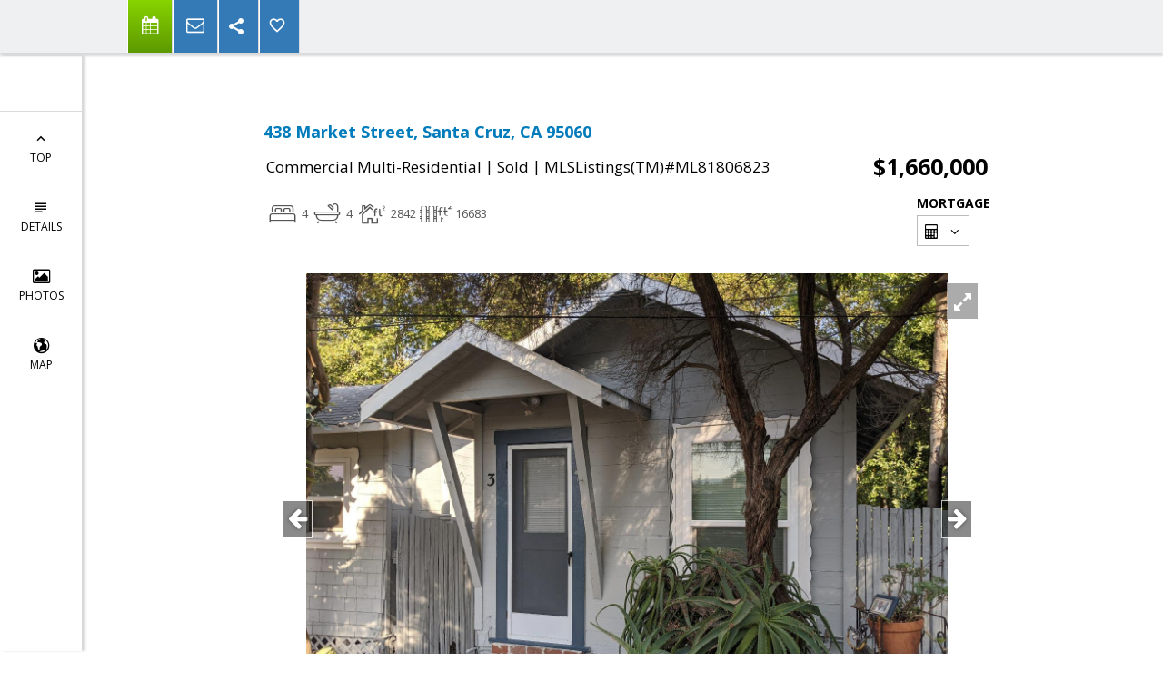

--- FILE ---
content_type: text/html; charset=utf-8
request_url: https://www.google.com/recaptcha/api2/anchor?ar=1&k=6LcGuSAUAAAAAMb457bWlGuEZ6IUGB1SNkLgHvC3&co=aHR0cHM6Ly90aHVuZGVyYmlyZHJlYWxlc3RhdGUuY29tOjQ0Mw..&hl=en&v=TkacYOdEJbdB_JjX802TMer9&size=normal&anchor-ms=20000&execute-ms=15000&cb=nfvcvhfkmxl
body_size: 46187
content:
<!DOCTYPE HTML><html dir="ltr" lang="en"><head><meta http-equiv="Content-Type" content="text/html; charset=UTF-8">
<meta http-equiv="X-UA-Compatible" content="IE=edge">
<title>reCAPTCHA</title>
<style type="text/css">
/* cyrillic-ext */
@font-face {
  font-family: 'Roboto';
  font-style: normal;
  font-weight: 400;
  src: url(//fonts.gstatic.com/s/roboto/v18/KFOmCnqEu92Fr1Mu72xKKTU1Kvnz.woff2) format('woff2');
  unicode-range: U+0460-052F, U+1C80-1C8A, U+20B4, U+2DE0-2DFF, U+A640-A69F, U+FE2E-FE2F;
}
/* cyrillic */
@font-face {
  font-family: 'Roboto';
  font-style: normal;
  font-weight: 400;
  src: url(//fonts.gstatic.com/s/roboto/v18/KFOmCnqEu92Fr1Mu5mxKKTU1Kvnz.woff2) format('woff2');
  unicode-range: U+0301, U+0400-045F, U+0490-0491, U+04B0-04B1, U+2116;
}
/* greek-ext */
@font-face {
  font-family: 'Roboto';
  font-style: normal;
  font-weight: 400;
  src: url(//fonts.gstatic.com/s/roboto/v18/KFOmCnqEu92Fr1Mu7mxKKTU1Kvnz.woff2) format('woff2');
  unicode-range: U+1F00-1FFF;
}
/* greek */
@font-face {
  font-family: 'Roboto';
  font-style: normal;
  font-weight: 400;
  src: url(//fonts.gstatic.com/s/roboto/v18/KFOmCnqEu92Fr1Mu4WxKKTU1Kvnz.woff2) format('woff2');
  unicode-range: U+0370-0377, U+037A-037F, U+0384-038A, U+038C, U+038E-03A1, U+03A3-03FF;
}
/* vietnamese */
@font-face {
  font-family: 'Roboto';
  font-style: normal;
  font-weight: 400;
  src: url(//fonts.gstatic.com/s/roboto/v18/KFOmCnqEu92Fr1Mu7WxKKTU1Kvnz.woff2) format('woff2');
  unicode-range: U+0102-0103, U+0110-0111, U+0128-0129, U+0168-0169, U+01A0-01A1, U+01AF-01B0, U+0300-0301, U+0303-0304, U+0308-0309, U+0323, U+0329, U+1EA0-1EF9, U+20AB;
}
/* latin-ext */
@font-face {
  font-family: 'Roboto';
  font-style: normal;
  font-weight: 400;
  src: url(//fonts.gstatic.com/s/roboto/v18/KFOmCnqEu92Fr1Mu7GxKKTU1Kvnz.woff2) format('woff2');
  unicode-range: U+0100-02BA, U+02BD-02C5, U+02C7-02CC, U+02CE-02D7, U+02DD-02FF, U+0304, U+0308, U+0329, U+1D00-1DBF, U+1E00-1E9F, U+1EF2-1EFF, U+2020, U+20A0-20AB, U+20AD-20C0, U+2113, U+2C60-2C7F, U+A720-A7FF;
}
/* latin */
@font-face {
  font-family: 'Roboto';
  font-style: normal;
  font-weight: 400;
  src: url(//fonts.gstatic.com/s/roboto/v18/KFOmCnqEu92Fr1Mu4mxKKTU1Kg.woff2) format('woff2');
  unicode-range: U+0000-00FF, U+0131, U+0152-0153, U+02BB-02BC, U+02C6, U+02DA, U+02DC, U+0304, U+0308, U+0329, U+2000-206F, U+20AC, U+2122, U+2191, U+2193, U+2212, U+2215, U+FEFF, U+FFFD;
}
/* cyrillic-ext */
@font-face {
  font-family: 'Roboto';
  font-style: normal;
  font-weight: 500;
  src: url(//fonts.gstatic.com/s/roboto/v18/KFOlCnqEu92Fr1MmEU9fCRc4AMP6lbBP.woff2) format('woff2');
  unicode-range: U+0460-052F, U+1C80-1C8A, U+20B4, U+2DE0-2DFF, U+A640-A69F, U+FE2E-FE2F;
}
/* cyrillic */
@font-face {
  font-family: 'Roboto';
  font-style: normal;
  font-weight: 500;
  src: url(//fonts.gstatic.com/s/roboto/v18/KFOlCnqEu92Fr1MmEU9fABc4AMP6lbBP.woff2) format('woff2');
  unicode-range: U+0301, U+0400-045F, U+0490-0491, U+04B0-04B1, U+2116;
}
/* greek-ext */
@font-face {
  font-family: 'Roboto';
  font-style: normal;
  font-weight: 500;
  src: url(//fonts.gstatic.com/s/roboto/v18/KFOlCnqEu92Fr1MmEU9fCBc4AMP6lbBP.woff2) format('woff2');
  unicode-range: U+1F00-1FFF;
}
/* greek */
@font-face {
  font-family: 'Roboto';
  font-style: normal;
  font-weight: 500;
  src: url(//fonts.gstatic.com/s/roboto/v18/KFOlCnqEu92Fr1MmEU9fBxc4AMP6lbBP.woff2) format('woff2');
  unicode-range: U+0370-0377, U+037A-037F, U+0384-038A, U+038C, U+038E-03A1, U+03A3-03FF;
}
/* vietnamese */
@font-face {
  font-family: 'Roboto';
  font-style: normal;
  font-weight: 500;
  src: url(//fonts.gstatic.com/s/roboto/v18/KFOlCnqEu92Fr1MmEU9fCxc4AMP6lbBP.woff2) format('woff2');
  unicode-range: U+0102-0103, U+0110-0111, U+0128-0129, U+0168-0169, U+01A0-01A1, U+01AF-01B0, U+0300-0301, U+0303-0304, U+0308-0309, U+0323, U+0329, U+1EA0-1EF9, U+20AB;
}
/* latin-ext */
@font-face {
  font-family: 'Roboto';
  font-style: normal;
  font-weight: 500;
  src: url(//fonts.gstatic.com/s/roboto/v18/KFOlCnqEu92Fr1MmEU9fChc4AMP6lbBP.woff2) format('woff2');
  unicode-range: U+0100-02BA, U+02BD-02C5, U+02C7-02CC, U+02CE-02D7, U+02DD-02FF, U+0304, U+0308, U+0329, U+1D00-1DBF, U+1E00-1E9F, U+1EF2-1EFF, U+2020, U+20A0-20AB, U+20AD-20C0, U+2113, U+2C60-2C7F, U+A720-A7FF;
}
/* latin */
@font-face {
  font-family: 'Roboto';
  font-style: normal;
  font-weight: 500;
  src: url(//fonts.gstatic.com/s/roboto/v18/KFOlCnqEu92Fr1MmEU9fBBc4AMP6lQ.woff2) format('woff2');
  unicode-range: U+0000-00FF, U+0131, U+0152-0153, U+02BB-02BC, U+02C6, U+02DA, U+02DC, U+0304, U+0308, U+0329, U+2000-206F, U+20AC, U+2122, U+2191, U+2193, U+2212, U+2215, U+FEFF, U+FFFD;
}
/* cyrillic-ext */
@font-face {
  font-family: 'Roboto';
  font-style: normal;
  font-weight: 900;
  src: url(//fonts.gstatic.com/s/roboto/v18/KFOlCnqEu92Fr1MmYUtfCRc4AMP6lbBP.woff2) format('woff2');
  unicode-range: U+0460-052F, U+1C80-1C8A, U+20B4, U+2DE0-2DFF, U+A640-A69F, U+FE2E-FE2F;
}
/* cyrillic */
@font-face {
  font-family: 'Roboto';
  font-style: normal;
  font-weight: 900;
  src: url(//fonts.gstatic.com/s/roboto/v18/KFOlCnqEu92Fr1MmYUtfABc4AMP6lbBP.woff2) format('woff2');
  unicode-range: U+0301, U+0400-045F, U+0490-0491, U+04B0-04B1, U+2116;
}
/* greek-ext */
@font-face {
  font-family: 'Roboto';
  font-style: normal;
  font-weight: 900;
  src: url(//fonts.gstatic.com/s/roboto/v18/KFOlCnqEu92Fr1MmYUtfCBc4AMP6lbBP.woff2) format('woff2');
  unicode-range: U+1F00-1FFF;
}
/* greek */
@font-face {
  font-family: 'Roboto';
  font-style: normal;
  font-weight: 900;
  src: url(//fonts.gstatic.com/s/roboto/v18/KFOlCnqEu92Fr1MmYUtfBxc4AMP6lbBP.woff2) format('woff2');
  unicode-range: U+0370-0377, U+037A-037F, U+0384-038A, U+038C, U+038E-03A1, U+03A3-03FF;
}
/* vietnamese */
@font-face {
  font-family: 'Roboto';
  font-style: normal;
  font-weight: 900;
  src: url(//fonts.gstatic.com/s/roboto/v18/KFOlCnqEu92Fr1MmYUtfCxc4AMP6lbBP.woff2) format('woff2');
  unicode-range: U+0102-0103, U+0110-0111, U+0128-0129, U+0168-0169, U+01A0-01A1, U+01AF-01B0, U+0300-0301, U+0303-0304, U+0308-0309, U+0323, U+0329, U+1EA0-1EF9, U+20AB;
}
/* latin-ext */
@font-face {
  font-family: 'Roboto';
  font-style: normal;
  font-weight: 900;
  src: url(//fonts.gstatic.com/s/roboto/v18/KFOlCnqEu92Fr1MmYUtfChc4AMP6lbBP.woff2) format('woff2');
  unicode-range: U+0100-02BA, U+02BD-02C5, U+02C7-02CC, U+02CE-02D7, U+02DD-02FF, U+0304, U+0308, U+0329, U+1D00-1DBF, U+1E00-1E9F, U+1EF2-1EFF, U+2020, U+20A0-20AB, U+20AD-20C0, U+2113, U+2C60-2C7F, U+A720-A7FF;
}
/* latin */
@font-face {
  font-family: 'Roboto';
  font-style: normal;
  font-weight: 900;
  src: url(//fonts.gstatic.com/s/roboto/v18/KFOlCnqEu92Fr1MmYUtfBBc4AMP6lQ.woff2) format('woff2');
  unicode-range: U+0000-00FF, U+0131, U+0152-0153, U+02BB-02BC, U+02C6, U+02DA, U+02DC, U+0304, U+0308, U+0329, U+2000-206F, U+20AC, U+2122, U+2191, U+2193, U+2212, U+2215, U+FEFF, U+FFFD;
}

</style>
<link rel="stylesheet" type="text/css" href="https://www.gstatic.com/recaptcha/releases/TkacYOdEJbdB_JjX802TMer9/styles__ltr.css">
<script nonce="o9-SMUN0atpSp7Buj9rF3Q" type="text/javascript">window['__recaptcha_api'] = 'https://www.google.com/recaptcha/api2/';</script>
<script type="text/javascript" src="https://www.gstatic.com/recaptcha/releases/TkacYOdEJbdB_JjX802TMer9/recaptcha__en.js" nonce="o9-SMUN0atpSp7Buj9rF3Q">
      
    </script></head>
<body><div id="rc-anchor-alert" class="rc-anchor-alert"></div>
<input type="hidden" id="recaptcha-token" value="[base64]">
<script type="text/javascript" nonce="o9-SMUN0atpSp7Buj9rF3Q">
      recaptcha.anchor.Main.init("[\x22ainput\x22,[\x22bgdata\x22,\x22\x22,\[base64]/[base64]/[base64]/[base64]/[base64]/[base64]/[base64]/[base64]/[base64]/[base64]/[base64]/[base64]/[base64]/[base64]/[base64]\\u003d\\u003d\x22,\[base64]\x22,\x22K8ONZiwwWwXDk8KJwqXCgn/CtsO9w4ZREMKqPMKswoUXw63DisKIbMKXw6sZw7cGw5h9YmTDrhp+wo4Aw6Ixwq/DusOfL8O8wpHDsB49w6ACaMOiTGrCoQ1Gw64ZOEtIw4XCtFNaXsK5ZsOdV8K3AcKAel7CpgDDqMOeE8K0NBXCoX/DocKpG8O3w5NKUcKNecKNw5fCncOUwo4fQsO0wrnDrQbCtsO7wqnDrsOSJEQIMxzDm2nDoTYDBcKaBgPDkMKVw68fORcdwpfCqsK+ZTrCsnxDw6XCtwJYesKCT8OYw4BtwqJJQC0UwpfCrifChMKFCFIgYBUzCn/CpMOYVSbDlTvCvVsyYcOKw4vCi8KRBgRqwoEBwr/CpRIFYU7Cjj0Fwo9Iwol5eHEFKcO+wpjCp8KJwpNEw5DDtcKCDBnCocOtwqV8woTCn2LCh8OfFiPCt8Kvw7N2w7gCwprCkMKawp8Vw4/CsF3DqMONwolxOBXCpMKFb1LDuEA/ZWnCqMO6GsK8WsOtw5p7GsKWw5dcW2dDJTLCoSQCABh8w71CXHIRTDQlKno1w6AIw68BwqUgwqrCsAQyw5Ytw5VzX8OBw5cXEsKXCsOCw455w41re1pwwoxwAMKsw5R6w7XDlV9+w61XfMKocg9HwoDCvsOKecOFwqwxFBoLGMK9LV/DtA9jwrrDjMO8KXjCvQrCp8ObJsKOSMKpesOSwpjCjWA5wrsQwrHDmm7CksOeK8O2wpzDk8OPw4IGwpBMw5ozFA3CosK6HcKqD8ODbX7DnVfDn8KBw5HDv28BwolRw7DDjcO+wqZHwr/CpMKMfsKRQcKvAsKvUH3Drk1nwobDjXVRWRTCu8O2Vl53IMOPE8KGw7Fhe1/DjcKiFcOJbDnDrVvCl8Kdw5TCqnhxwrEiwoFQw7jDnDPCpMKVHQ4qwpEgwrzDm8K6wqjCkcOowoBKwrDDgsK+w53Dk8KmwobDtgHCh0Z0OzgdwpHDg8OLw5EMUFQyTAbDjAUaJcK/w6AGw4TDksK6w4PDucOyw5snw5cPKcOrwpEWw7dVPcOkwrTCvmfCmcOgw73DtsOPG8KbbMOfwp9XPsOHV8OzT3XChMK8w7XDrAvCoMKOwoM1wq/CvcKbwqHCsWp6wpXDk8OZFMOnfMOvKcO4DcOgw6FawrPCmsOMw6TCs8Oew5HDuMO7d8Kpw6ozw4h+K8Kpw7Uhwo/DohoPY1QXw7Bmwo5sAjZNXcOMwpLCp8K9w7rCuC7DnwwHKsOGd8O5XsOqw73CusOdTRnDgX1LNQ/Dh8OyP8OAIX4LT8OxBVjDmcO0G8KwwpzCvMOyO8KNw6zDuWrDhhLCqEvChcO5w5fDmMKxF3ccJk9SFyHCoMOew7XCn8KwwrjDu8OeesKpGThsHX0FwoI5d8OlBgPDo8Kvwr01w4/CoXQBwoHCi8KOw47CoQ3DqsOIw5LDh8OywrpkwqdNa8KqwrjDrcKRZsOJJ8OywpjCksOZEn/CjgrDmn/CrsOFw591LlVAPcOww78uA8OYwr3DrsOwVATCqsO+e8O3wojCjsKDQsK6Px05XmzCmsOxacK4TXp7w6vCmilENsOeLQt1wovDnMOIZVfCucKfw6x0AcKRZMOBwplOw61SW8Ouw6wxEThhQQ1oXl/ChcKmAMKSCFrDgsKaGsK3cFQ7wrDCjcO2YsO0WyPDu8Ozw65sLMKXw5Zmw7gDehJWGMOjI23CpSfClsO5D8OObCPCgsKuwppVwrYFwp/DqcOswpbDj0spw54HwrgkV8KDJcKYTDQzCMO/w5PCtRBHQGLDi8OBWQ1XecK3VBkYwpt/YXDChMKyE8KQcxzDiWvCnV4tA8KJw4AoUQgxC3fDlMOcMFzCu8Otwr5xCcKFwoPCqsOPVsOySsK5wrLClsKjwojDiTpkw5DClcKIXMK+HcKCWMKHLE3CvEfDi8OON8OhEiIzwpxpw6zCgxXDsXInMMKAIFbCqWotwo8eNG7DiQnCsF/CpEHDrcO6w5/CmMOhw5HCun/DoFXDusKQwox8eMOrw60zw6bCpH16woNXAz3Dv0HDpcOTwqYqFW3CoDHDncOATkjDnE0fKUR4wqoZBcK+w4TCp8KuTMKBGDZ0bB8zwrJRw7nCp8OHAEdme8KUw6APw41iX2cpCHfDrMK9ZFAKKyTCncK0w4bDpkbCrcOSewVlGA/Dt8OeIBnCu8O+w6/DkgHDjHQvZcKzw6V0w5HCuhsowrfCml1kMMOow70hw6RLw4NxDsKBT8KkB8OjS8KQwrgYwp4rw4spfcOBY8OtCsOOwpnDisKpwpzDoTsNw6PDq15sC8OrW8K2PMKPWsOJNC9/[base64]/DhcK5w6tkw6AmGMKyw7xTUsOIUxDCrcKKHDjCkGbDqRJhVsOoUGvDtlTChBXChVHCiFDCtUg1TcKTfMKSwqvDlsKLwqjDpj3DqGTCjmTCgsKzw68TEjjDjwTCrj7ChMKsRcOTw4V3wqEtdMKgXkRZw7hybXFvwqvCqcOaCcKgGyTDnUfCkcKVwrDCryBowonDk1/DlWYFMSbDsHMDUhfDksOoJ8Omw6g/w7Emw5JFRwhZI0vCgcK8w7zCklpxw4LCsyHDkx/[base64]/w57CvMKHwq4OQgItw4xowpLDhsORw6MkwrVhwo3CjEAdw4Ntw5RHw4g/w4Bgw6XChsKvK1nCvnF4wrdwdVwLwoTCn8OvXsKHNyfDnMOXesKQwpfDg8OQF8Kaw6HCrsONwo5Gw7MUAMKgw6VpwpkHA1d0a3BWJ8KgZ0/DlMKPd8OuS8KEw6wXw4VaZiERRMO/wo/DmyEiOsKqw6bCqMOkwofDoyQuwpvCllMJwo4xw4dUw5bCvMO3wrwPa8KoIXQ5UhXCtxlvw4F0eFhNw7zClsOQw4jCgl5lw5TDt8OOdj/Dn8OLwqbDgcOrwrDDqm3DvMKOD8KyIsKawpTCjsKcw6jCjsKxw7nCisKXwqdpSyM3wr/DnmfClwRCNMK/dMKMw4fCtcOew6Zvwr7Co8ObwoQdVHoQB3cJw6cSw4PDvsOGRMKkQQ3Cn8KpwoTDgcKVecOUd8O4NsKUW8KJYDDDngjCkw7DkWDDgsOXKhnDpVPDlcO+w5AvwpLDjgZwwqzCs8OlTMKtW3VEeXgvwptFTsKIwqnDll5rL8KMwq0uw7A/Nk/Cs19nW3InAh/CrmNFSg3DlQjDt0Rew5vDm28iw5DCrcK0DkhLwpHDv8Kww5cRwrR7wqVHDcO/woTCpnHDnwLCjiIew5DCjD3DgsKJw4FJwrxuQcOkwpLCkMOuwrNWw60Lw7LDtQzCsjtOezbClsOAwoXCn8KZB8O/w6/DoFjDosOxbsKJC3E9w5DCksOXI3MuY8KAbwYZwql9wqM2woIxcsOVDnbCjcKTw78YZsK9dytUw7A/woPCvRASZcOAUBfCtMKLE0TCmcKQEx9KwqRLw6EuTMK3w6rCvsOqI8OYVhgEw67DvcOyw5INEMKkwro6w6fDggtVf8KMWQLDjcKyczPDqkvCm1zCrcKZwp7CpsK/LC7Cl8O5CxYGw48PDCV+w7gESlbCghDDtj51NMOVB8KUw67DmVzDtMOSw5PDr1vDr3fDtEvCu8Kyw5BDw6IaCFsQOsK3wo7CsCvCkcORwoXCtAttH1BtWDTDn1VRw5jDsgprwpF3AXbCrcKaw4TDu8OMYXrCuA3CssKXMsOXPnkIwo/DscOMwqzCjGk8IcO6LcOCwrnCpmvCghXDhnDCox7CtzVcBsOnbmgjaSAIwrh6YsO6w5EvasKxTRhlfzfDtl/CqcKvLwTCkBEzOMKoI0zCtsOaO0fCtsOfEMKacR0Nw6fDpsKjITHCtMKqdkPDjRs5wrZjwp9Fwp8qwoBwwpEAQ1jDp2vDqsOvXyMaHDjCo8K6wpU9O3vCmcO5difClW/ChsKgcsOhfsKiWcKZwrRMw6HDkjvClwrDqkUnw7zCisOnSyxtwoVQRcOnSMKIw5JBA8OLHxljeEF7wpEgCw3CoRDCnsORKW/Dm8OVw4PDn8KmGmBVwojCkcKJw4vCjUDDuxw0WRhVDMKSH8OnF8OtT8Kywrkdw7/CisKoAMOlXwPDjCUFwok6S8KpwqTDtMOOwpQywq4CQmvCtH/CmivDo23DgAJBwoYCXTcpK3Rmw4gTW8KMworCt0jCt8OuUknDhyrDuTvCnUgLa0I6cgYuw7ZPBsK/bMK6w7Fbay/ClMOXw6TDlBTCt8OIagZOFmvDmMKQwoIfwqQ+wpXDo0pMVMKHHMKZbnzDqE4ww4zDvsKhwoAnwpdsZsOtw6p5wpIiwrIbScKSw67DpcKmJsOwC2bDlAdBwrLCuDLDhMK/[base64]/CvcOVw6Q4wqNVfAvCuCHChmbCkMKGw7PCky8AdsKiwpfDkHl6HRbCnzoJwrxmD8KMYVxSSnjDhEB4w6cZwrrDgw7DpX8JwrdcMnHDrF3Ck8OewppCdmPDpsOBwrDDoMOfw74nRcOWZCnDmsO+PgFfw5E4fzRuTcOvDMKqJzrDjThhBU/[base64]/[base64]/w4JaP8O4X2FJwpQ8OsKUGCQjwpvCgcKYw53Dg8K3w6NVHsOswpnCkVvCk8OReMKyAijCvcONVGTCqcKCwrlJwp3CjcOzwr0OKGDCisKHTSYXw5/CiS9vw4TDigdQcHQiw6pTwrYWZcO7B1LClFDDgsOcw4nCrRtDw7XDicKQw53CjcOXa8O0emLCiMKMwpXCncObw5NZwrnChRUvdEFWw5vDo8K6fwgEDcK7w5BabwPCgMOdC2bChEVKwqMbwpZ/wphhPA0sw4/DjsKnCB/Dvhw8woPCghRvesKLw6TDgsKNw5J8woFSccOYbF/CvjjDkG8/FcOFwocDw5nDhwI5w6ZKEsKawqHCk8KGJXnDgHN2w4rClhx/w61yMUPCvT7Cu8KtwoTClmTCgm3DrlJkKcK3w5DCuMOAw5LChGV7w7jDuMOjLyzCs8OZwrXCtMOeXUkpwqLCn1EVHXtWw6zCnsOXw5XCtGZIcW/DmybClsOAGcKJQiNdw4zCt8KwPsKewopEwqptw6zDkFLCm0kmEj7DtMKrfcKXw74+w5LDqnrDlQMXw5bCh2HCu8OSe14bMDdpWWzDpnlAwpDDiE7Dt8O6w6/CtBfDgsKkV8KHw53Cj8OLB8KNMBDDtDVyVsOvX1nDgcODZcK5OsK+w6/CncK3wrkuwobDs2DDhW9dSyhgXXvCkhrDgcOnBMOFw5vDkMOjwojCrMKPw4ZQX09IDEE4G0o9O8KHwq3DnFLCnl4Yw6E4w5HDp8K9wqMAw5PCgcOSfwYhwps/a8KWAxHDhsOCW8KGWRJfw6/DpgLDqMKQTmIvQcO5wqnDjDsRwp3DvcKjw4Bww7vCtixgFsKvZsOBHijDqMKoXWx1w50WWMOVHkHDtlEuwrknwrprw5JrADLDrS7Cs07CtizDoHDCgsOGASEoRn8Ww7/[base64]/bkVrw4zCnz8Gw6dkA8KcwqguTcORazxbfW0sUsK4wpfCiSEPLcK3wqdVf8O9CcKzwqXDm0cMw5DClcKcwpZlw4wYW8OpwrPCngnCo8KEwpLDksOgU8KdSBnDugrCgSXDo8KuwrfClsOUw4pmwqQAw7LDmmjCnMOfwq/CmXrDvcKjOW4CwoEYw6IzCsKSwpIhIcKxw6rDunfDoUPDqR4fw6FSwqDDohLCjcKvcsOtwqjCiMKTw44VKxzDgwZGwqdawo5cwqJAwr1pY8KHFh/Cv8Oww6TCrsKpYksUwqIXcGh6wo/DvCDCmnwOHcOTNF7Dt1XDhsKUwozCqA8Mw5fCgsK4w7ErQ8OlwqHDg07DjVHDnwcCwoHDm1bDsHMgKMOjH8KVwpTCoSLDhB3DgMKBwrgtwo5SBcKkw6oYw7M6OsKUwrkWP8OaTlJNJ8O/J8OPRAJnw7UOwqfCv8OCwrx4wozCiB7DhyZ0SzzCijnDnsKWw41ewo7Dl3zChis/w5nClcK+w7HDpggdwpzCu1nCtsKmXsKCwqzDmcOfwofDrUI4wqABwovCkMOeMMKqwpbCkxIcCiZzZcKrwo1MR20MwoVdLcK7wrfCvsO/FSvCjsOkesKzdcKiNXMdwp/[base64]/[base64]/[base64]/CthE4dsKsUE0Xe8O2QcOBwrDDjcObwpItw6DCt8Otb0zDmG90woLDklJUf8KnwptDwqfCtyfChFpAa2MIw7bDocOmw7pmw70GwofDgsK6NCPDqMKwwpA/wo4ROsO0QSzChsOSwpfCq8KIwqDDgEZIwr/Cm0UPwr8QAy3CoMOudA9MQwUnO8OBQsOBH3AiPsKxw6HDomNxwrE9GUnDjTVgw4vCh0PDscKhBSN9w7DCuXljwrXCuFtzYmPDjkrCjBzClcOjwqbDi8OTdn/DiArDicOHDT5ww5vCnVICwrQhFcKVMMOtGSd7wp1bQcKaCjQewoY8wqTCnMKEMsOeUT/CuiLCq1nDgkDDv8O2wrbDp8O9wr8/EsOnA3V/YlFULy3DiBzCtBHDjwXDnWY9KMKAMsKnwq/CvTHDq3LDocKxRBHDlMKJM8OcwpjDqsKPTcO7OcKtw54XHUAxw5XDtl7CrcKdw5TCnzXDvFbDoC5Kw4HDqsOowpI1WMKRwq3CmSvDg8OLGhvDqMO3wpAjXzFxQ8KpMWM5w4ZfPcOPw5PCqsKSD8OYw53DqMOPw6vCh1Z9w5dywrZcwp/[base64]/DmMOpw5HChWAxI8KNUDshIsKZw5kzScK+TMKqw7HCssK4SRNRGDHDvcOjVcKWEVUddmHDvMOaSHwTHDQYwp9Ow4gfGcO6woBbw6nDiQRjUk7Cn8KJw7h4wpAqKgcaw6TDsMK9DcKnEBHCoMOHw67Cq8KHw4nDpMKOwoDCjSHDo8KVwrdnwozCj8K+E27ChnhVXsKRw4/[base64]/[base64]/CtMKZG8KowqTCnX/DvWzCpsKZT3pIwqQtfSLDq1/DmATDusK1LTFLwr/Cs03ClcO3w7rDhMOTAzQTecOhwq3ChD7DhcKINGtywqEfw4fDtXzDsRpPBcOjw6vCisOpP2LDl8K/HxLDhcOSEATCrsKfGnXCkyFpOcKRcsKYwrrCrsOaw4fChwzDu8OawotVXcKmwrlow6nDiSbCuSjCnsKiISDDo1nDkcOqc3zDssO5wq/[base64]/[base64]/Cs8KswrYkw5HDim7CtEozQEklw5/[base64]/[base64]/Cm8KvPsOfw6sRIsObw7c4w61AdsOpLg/ClDkgwoDDkMOEw5bDtUPCqQ/ClRttacOsesKGCw/Ci8Ohw6pzw68EShjCqAzChcOswqjDt8KMworDmMK9wonDnG/CjgpdMznCgHFZw4XClMKqFVkDTz9Lwp/CnsO/w7ELdcOeGsOgIWA6wqvCsMOJwpbCosO8YxTCucO1w5lLw6bDsAEeIsKyw55APy/Di8KxG8OEFnTCrzgiRnAXVMKDZsOYwocWJMKKwo7CkA94w6PCgcObw6fDrMKHwrHCqsKQXcKYXsO/[base64]/Cq2HCllvDicKaEjDDisOmfcKIw6HDhS5mCG3DvcOke2jDvm05wrrCoMK+dT7ChMOPwqQ9w7UMBsKcd8KaeX/Dm3TCtDlWw4JwPCrCksKLw4vDgsOdw5zCmcOxw7kHwpRQwp7ChMK9wqfCgcOSwrd1w5DCtRPDnHByw6jCqcK2w5zDgsKswofDgMKWVF3CtMKuJEsuLsO3NsKAI1bChsKDw4pQw7HCvMOIwp/CiSZfScORLMK+wq3CiMO5CAzCoj9Dw7DCvcKWwrfDmMKAwqsuw50gwpjDk8OIw6bDrcKdB8K3ai7DkMOdIcK3XAHDu8OvFFLCusOLQGTCssKATMOGUsOtwrwKwq0UwpcvwpXDqzDClsOlWsK2wrfDmDfDjCA6EyPCj3Modn3DlDDCv0jDkg/CgcKWw4dBwoXCg8Okwoxxw785Tylgw5MNTcKpW8OpIcKjw5EDw7M2w4LCvDnDkcKAYMKKw7HCvcOXw4FlX27CqWHCrMO/w6XDj3hDNTxXwrctPsKtw6s6SsOAwq0XwqZbVsKAOgtyw47DkcKnDMOkw5ZlTDDCpQ7CozDCuW8DdQ3CgSjDncKOTQEHw5NIwqvCmFhJWWQjQMKmQCzDhcOOPsOGwqVPGsOnw7oDwr/DmsOXw6crw6o/[base64]/w45rQ8OCwqPCqnTDmClfKsOVHEXDosO8woTDisOswr/Co3YHJl10Hj1pFsOlw4VBTyPDsMKOXcOcQSnCjQ/DoinCiMO4w7vDuifDrMKqwrrCgcO7CsOJZsKxBkzCqGQfXMK5w4/[base64]/cMOOBsOiwrc2SMK0wofDh8OhUHPCkiopwrbCk0p9wqFbw4jCv8Kzw60vcsOrwpTDhEbCr0fDhMKXJ095PcOVw4zDqcK+NXROwpzCjcOPw4ZuPcKmwrTDjXBKw6LChVM1wrPDpGo7wr13LMK4wq0iw5xrWMO6P2bCvHQZd8Kdw5rClMOvw7XCiMOBwrVhQB/CgMOXwpHCswZNZsO6w6N4a8Otw4hWQsO7w4/DnRdmwpgywqjCvTgaQcOmwpzCsMOLD8Kvw4HDksO/IMKpwqPClTQOe28YDRvCvcORwrRtMsOjKhF2w4zDqHjDnx/Dug9cRsOEw6cBZ8OvwoQNw47CtcOqc2fCuMO+T2XCoWnCrMOACsOgw5/CikcPwpfCgMOxw7XDm8K3wqPDmlw8BsOOJVt0w7zCmMOkwrrDscOmwrvDtcKFwrFpw4daacKiw6PCrjcMR24Ew5M8bMK+wrnCqsKZw5p/wrrCqcOgQsOXwq/CtcOAFHDDqsKgw7glw7Ivw5YGS3ERwrIzPG0jLcK/a0PDpVQ8WHkKw5DDmMO3csOmasOnw6McwpVtw6zCvcK8wo7CmsKLJSDDqFPDvwl8eg7CmsOcwrskdiIJw5vCjEUCwovCp8K2c8Oowqwzw5BFwpZjw4h1wrHDkxTCj1fDoUzDuQjCvkhvJ8KbVMKWYFrCsyvDsh9/J8KYwpTDgcKTw7BFN8OvL8OSwpPCjsKYEE/[base64]/woDDv2XDl0ojwoUmYsOywpxcw7nDn8KcTsKgw5PChhYBw5kVMsKQw48gdXAOw7TCusKHBMOYw50aX3/CisOlZsK+w5HCocOlw6x0BsOVwp7Cj8Kie8KJQwzDu8KtwqLCpz3DoBfCs8K8wqjCs8OyW8Ocwq7ChsOLdHDCkH/[base64]/[base64]/CkDlOJsKJHXDCqwtTw4Bpwp1cwojDq0cQwoNBwonDuMKmw69+wqnCtsKdETFoB8KodMOLA8ORwpjCnlfCiRnCnCIYwobCnVHDvm8ITMKHw5DCmMKjw4bCs8KEw4TCp8OpWcKbw7vCkH3CsT/[base64]/CocOaSHs1cgTDtcKPKnnChXDCsMKebMOpVGU+wpt5VsKEwo7CqRpIGsOVEcKEMUzChcOdwpVaw63DgWXDjsOawrU/VgEewpzDlsKaw7p3w41OZcORDxRHwrjDrcKoIk/DkCTCkxB5bsKQw4FSFcK/WDh6wo7Dsl9pYsKNe8O+wqjDscO4G8KewrzDpHvDv8KbIkBbeR8ga0jDvwLDrcKiPMKvGMKzZGPDrG4KMw0nOsO+w7c6w5TDhAwnKn9LMcOhwoZtQF9AYzBAw6pPwoQDfXpFJsKuw4YXwoExQV1MKk54AivCtsOtHVQhwpXCnsKJB8KAJFrDoFzCmxoEay/[base64]/DvcOPw47Ciy/Dq1PCssOTwqfCo0Yne8K2JEzCu0bDusKww79YwrbDpMOYwplNMFHDhzsaw7ldHMODbSp6F8Krw7hxYcOWw6LDpcOkbQPCtMKHwpzDpSvDpcOHw7/DocKawrsnwpxcQh1Uw4DCpFBtU8K/w6fCjMKMScO9w4zDv8KqwpZ4c1NnMMKmOsKYw55DKMOVYsOSCMOwwpHDq1HCglTDicKJwrbCksKYw74hQMKpwoDCiAUJAjbCpS07w6A8woAnwpnClVPCkcOXw4/DnmpNwoLChcOfIwfCv8OPw5NGwpbCoDtQw7dCwpINw54/w4vDpsOUb8OswoQew4hdPcKeAsOFcAXCqX3DnMOSVcKgVsKTwpxKw5VNP8O6w6QjwotBw4syDMKBwq7Cs8O9QF4Yw74SwoLDg8OdPMOew4LCksKSwpJNwqHDlcOmw5HDr8OrHgMewrd5w6UwABxow75eAsO9J8OTwqJSwpBZwr/[base64]/[base64]/CSDDvV1qAsOHBsO0TlTCssO9H0xew4XCg8KMw6vCqiTDgMKPRwMZwot3w4DDv0bDgcKhw5vCisKcw6XDhcK1wpYxYMKQKCV5wp0TDXxrw4xnw63CjMOCwrBIK8K0WMOlLsKgSVfDlkHDvCcDw63Dq8OPJFVjWj/DjTZhDEDCksKlQ0LDmBzDtnXCkHUFw75AcwzClcOrZ8KIw5fCtcKgw6bCjE1/HMKoQjnDgsKIw7PDlQHCihzChMOeXsOJc8Kvw5F3wofCvD1OGU55w4t5wrBCPHNyXQEkwpYUw6Fyw5TDtFkUK3XCnsOtw4d9w40nw47Cu8KcwpvDisK8Z8OQfAFbw7Z0wrk4w7Mqwp0ewonDvQLCoVvCu8Ohw7Z7GHN/w6PDusK4aMOpdXI8wr8wFC8uT8OvTx4lRcOePMOIw5TDj8KFflPClsKpbSFfW0Jaw6HCmgDDoV7DhX4gdcKBCS7DiEhaQ8KoSMOPH8Okwr3DmcKdM148w6TCk8OTw4wDRCJ+XWnCuAFmw6fCocKwXGHCqCFPDDHDpFzDn8KFYQJ5B13Dt0BUw5Acwp/CosOhwovDuHbDicKCFsO1w5DDkR4twpPDrGnCo3gXU1vDlQptwqE6JsO1w68Aw5h5wqoBw7E+w5QXI8O+w5IQw7TCpCAfLnXCjsKIWsKlJcOvw7BECMOLYj/DvVQ2wqrClm/DiEJFwocMw7oVLjIbKwTDqBrDhcO6HsOtGTfDiMKcw5dLLSFKw5/DpsKBfQzClBlyw5bCj8Kcwq3CoMKaa8Kre2tXRyhZwrIkwpY6w5Z6wpTCqj/DtnHDulV4w7/[base64]/CvG7Ds8KQTcK7w6FScTRZwrwdfQ4jWMOmCEgzwpfCtgtjwpgwecK3DnAmJcO9wqbCkcO+wr3DqMOrRMOuw4AuY8KTw5nDqMOOwo3CgncpRkfDi08yw4LClX/Dj20MwpwCasK8w6HDmMOaw6/CocKCFzjDqjE8wqDDmcOXLsO3w51Iw6/DnW3DhTjDpXvCrlpYesOqFR7CmH1xwojDsUYyw7RMw64oF2fDlMO4KsKzVcKCSsO1e8KUZsOUQz1yLcKAU8ONRERLw4bDng3CjUTChTHCln7DgGBnwqccPcOIbkYIwpHDkHZfE0jCjn41wo/DhG/CkcKzw7zCmBsow5PDsV03wqHCnsK3wqLDkcKoK0nCnMKvax4vwpgCwpdrwpzCm2rCginDqVVqZ8O4w50ndsOQwqMQawXDjcOQKV5+G8Kiw47DqC3DpTRVLFVpw4bClMOVYcOow65DwqFhwqgnw5diUMKiw47Dk8OZMyHDoMOPwrrCgcOrGGvCtcKXwoPCgk/[base64]/Cp1nDl8OJLFDCg8KGEjTCnTXCo0lEKMKSwo/CnVbDl2h7AXDDpkvDpcKiwoYpDHkJbsKTXcKIwozDpsOWJwrDpB3DmMOsLsOjwpHDksKSQkHDv0XDqylZwrPCrcOLOsO+JwRlWk7Cj8O9Z8OYBsOEPSzCgMOKI8OoYRnDjw3DkcOvJsKkwqBZwp3CtcOow7nDjkgVPivDlmkww6/CmcKgasKKwonDowvDpcKLwrTDl8KvG2/Cp8OzCGwQw4YxOFzCvMO0w6DDq8OMPFx5w7oYw5bDhwJTw4MwV0/ChiB7w6PDv0nDkD3DusK3eBPDmMOzwobDtMKyw4ImGC4jwqsnL8OxccOwMUXCpsKfwqHCtMOAHMO3wpMfL8O8woLCu8KQw7xBC8KqY8OEWzHCisKUwowOwqQAwqDDkWTDicOyw6HChFXDj8KHwrjCosKZO8O+UnQVw5rCqysMVsKmwoDDj8K+w4rCosOdVsK3w7/CgsK9FMO9woXDtsOkw6DDk3xKNndzw63ChDHCqnkww4wNEDZ5wrMWYMOawrMowofDucKSP8KVJnhCfG7CpMOUJDhYVcO2wpswI8OIw4DDl2lmdMKlPMKPw4nDmALDgcOow5p7AcKfw5/DpVNswrLCs8OlwqE3Wj57esOCQwzCuXwawpIaw4PCsSjCmiPDosO4w6QTwrnDnlXDlcKYw4PCp3rDg8KGUsOtw5MlAG/CtcKzdWMNwr1Hw5zDnMO0w6HDo8KqYsK9woMCZxnDg8OyccKFYMOoXMO1wq/DiS/CqsOGw7DDuGQ5Lm9dwqB+TS/CpMKTI09uM3VOw4BZw5DCscKhNBHDhsOlTl3DpcOew6/Ci3DCgsKNQMK1WMKnwq9wwqoqw6jDtyvDoGrCpcKRw79mXm5VZ8KLwozCgFvDvcKzRhnDoGA9wpjCs8OvwrAywoPCrsOlwoXDhT7DvFQcDGrCpV95F8KKUsOaw6Y7U8KXF8OiHFl7w4/ChcOWWzvCj8K/[base64]/DlilbecK5Pl3CrFXCiTvDhx7DiC/DpcKaw6/DkChxwpMLDMOCwqjCiE/ChsOFUcOBw6HDuXomZlPDlsOEwrTDnkMJMUnDrMKUecKiw4AuwoXDocKOXnLCkXzDkAfCvsK/wrzDgAFhTMOvb8OdHcODw5N2w4fCjk3DkMKhw6V5HsKRYMOeZsKLQsOhw5cYw5EpwrlTXcK/[base64]/[base64]/Cl8KVbHd0N2jCnSrCjcKzYsKbXcKjJBfCtMKDbMOSVcKbJ8O5w7/CiQfDhlgrSsOPwq3CtDXDgw0ywqvDh8OJw6zCuMK6C0bCt8KYwrk8w77CkMOSwp7DmEfDiMKVwpzDiAPCt8Kbw5rDoH7DqsKXdDXChMKMwpDDtlnDhhDDkyQpw6xxVMKALcOrwo/DmkTClsOLwqoLS8K6w6TCn8KqYV4twprDnnvCvcK4woVqw6wfHcKfccKRW8KBPDxfw5omEcKIwrDDknXDmBkzwr/CosKaasKvw48KGMKqWmxVwr9zw5plZMKJR8OveMOGZzN3wqnCgcKwNwpMP1t+Ej1+a1bCl1gCJsKAcMOXwpjCrsK/[base64]/fhHCkXUAwoUxwpLCunUPwqZPw61Gb1vDqAUiKl8Pw6XDocOSScKdC3fCqcOEwpx3wpnDg8OWPMO6wqtww75NNUkSwpMNIlzCuWnCqybDiGnCtDvDgRRvw7rCoCTDscOfw5fCpCXCrsO3TiNywr5Sw5Amwo7DjMO2VC9vwq0PwoEcUsKuW8O7f8O6Q2JJe8KuLx/Dk8OOUcKEVxpDwr/DjMO2w5nDk8KhAEMsw5cWEkTCth/[base64]/ClE/CoMO6csObw40+WsOnw7jDt8O9w590wrnDoWbClAExSzsDS3kdQ8OMd3jCvS/DqMOOwoPCn8Osw6Yew4vCsRNawrNSwqLDosKVag8ZP8KiY8O9c8OSwqbDtcOow47Cv0bDolRTC8OpH8KQb8K7D8OZw43DuX0Ww7LCp3x7wqkUw7IDwpvDvcOmwr7DjX/Ch0jDlMOvbzbDhgPCvMORIVBJw7R4w73DjsOWw4h6EDnCj8OoQE1lORg4I8Obw6VQw6BALih8w4sYwpjCo8OhwoHClcO5w65VNsKdw7RbwrLDrsOOw60mX8O1Y3HDnsKXw5IaLMOEw5HClMOpXsKZw7pvw6lSw7JnwpnDgMKcw5cJw4TClV/DoWM9w4jDih/CtlJDR3HCtFHDl8Oaw5rClXXCmsKLw6HCv17DksONIsOMw53CsMOsYAtCwrLDuMOHdELDn3FUw4TDvAAgwoQLb1HDmxxDw5k7SwHCoS/Cu0jCkwMwD3FPRcO/w4thX8KpTCnCusO7wq3CssKoZcOye8OawrHChyHCnsOxUXlfwrzDoRDDhsOJI8OQAsKXw6fDq8KfJsKfw6bChsOQUsOow7/CvcK6wo3CuMOpczVcw7LDoizDvcKmw6xSZcKKw68OZcK0I8OiECDCnsKxBMOUVsObwoxUbcKowoXDk0hmwo8LIhUmBsOaATbChHNWGMKHYMOIw7XDqXLCtx3DtDwowoDCvHcdw7rCtgovZRLCocO/wr55w4JlJSLDlWxAw4vDqnk6HVPDmMOGw5nDnzJOQsKLw5UFw7rCs8KwwqfDgcO4Z8KFwqkeJMOUU8KrbcONHUUowqnCuMKsEsKnPTd4EcOsMG/Di8Otw7EkRB/Do3LCknLCmsOhw5TDkSnCuTDCscOmw7g4w65xwqs7wprClsKIwoXCnj52w55cenPDqcKnwqp4W3QLXDhCZFLCosKoVC0eHgtObMOvN8OTFsKVRhLCr8OTNg/DisKHGcK2w6jDgTImIiwawqkHRsKjwrLCkBZjDcK4cC3DgsOEw75qw4w4bsO7CgvDpTbCuSUgw40Uw5HDqcKww5fCmnAxK0E0cMOgGMO/CcOAw4jDvnpjwo/CiMKodx9tIMORHcOfwoDDnMKlOgXDncOFw6oQwocGfQrDksKfSyXCqEJkw6DCusOza8O4wp3DgElBwofClcK6D8OHL8OlwpkSN0HCsysxZWhuwp7CvwgVIcK2w6DCrxTDqsOTwoEaEC/CtkzDgcOXwoFpKnB4wpEyYWDCpw3CksO6Tik8wqLDoxgPRHMidW8SRk/[base64]/w6rCiMOrX1PCvWHDl8Ojw55twp/[base64]/Ds8KPwooMwqrDn8KtZsOLwpwRXcKBw5xUJlzChyB6w4lLwowrwotmw4jCvMOJAx7CoEnDoE7CozXDoMOYwr/CjcOfGcOOe8O7TmhPw742w5bCrWvDs8OtKsOAwrpLw7PDoF9KLz/ClwXClHQxw7PDv2lnCXDDvsODdTh7w6pvZcK/QHvCqjJZKcOhw7UMw7jDv8K9NSHDm8KFw49uV8OwD1jDrzM0wqZ3w6IFFToOwprDpMOdw6NjMjo9TTTCmcK/[base64]/wpzDnHTDqm83wqPDqcK4wqRUFcKXYsOzOQrCl8KHIn5TwrpUDFo6QmLCrsKXwo0tS3xBH8KBwovClW/Dv8Odw7tvwocbwprDksK/XWIbQMKwPgjCnmzCgcKLwrAFFkXCl8OAekHDi8Oyw7lKw5guwoNSJC7Dq8OVKMKCfMKdWmh/wp7CtFJ1ARfCml5GAMKhADZyw5LCicK5AzTDr8KeIsOYwprDssO+asO2wq02w5bDvsKxHcKRw6fCjsKOH8K0MXzDjSfDggljcMKXwqPCvsOJw6lhwoEYFcKSwotsPh7ChwZMGcKMGcKHfU43w45BA8O0X8K9wonDjMKbwph2SD7Cs8O/woDCrxnDvxDDtMOqEMKhw7zDi2HDqEbDhWrCvlICwqwbZMO3w7jCisOWw609wp/DkMOba0hQw7dvV8OLZGJFwqk4w7vDnnhybk/ChW/[base64]/wozDsmXCscOww4fCpQI7w5d3w4Z6w4c0VXYTRMKHw4sxw77Dq8K5wqvCr8KMYi7CqsKXakw9W8KXKsO4VMKewoRqKsKuw4gOFw/[base64]/[base64]/Ck3s2w7nDj2fDgl09wonCsMOYw5HDmWjDlMKTPRIAP8O3wrvDiltwwpzDsMOewoPCr8KQOgLDkVVYAXhxaFfCnVbDiDTDhXszwqULw4XDrMOIbnwKw5fDrcOEw78wf1bDgMK4V8O0QMOzGsKawoJIFV8Vw55Nw7HDqE/[base64]/IcOCw7bDt8OQw5xFwrfCs2PCp8O5wqnDqmMBwqzCrsKNw40bwrFgIcO7w6A6LMKAYnAqwrHCssKhw6dywqRnwrLCg8KFZ8ODMcOwFsKJXcKGw5UYNRfDl07DoMO/w7gPL8OnWcK5eCrCo8KWwqYuwpXCs0fDpmHCrsK+w4pbw4wSQcOWwrTDm8OdDMK7TsKqwo7DuVJdw6BTfEIXwqQGw50sw7EdFSYMwoXDgwgeW8OXwpxfw73CiFvCgBNzUH7DoFjCmMO/wrxqwpfCvAnDtsK5woXCpcOKWgoFwrXCtcOVVcOEw53DvwDDmEPCmMK9wojDkMKTDz/CsDvCmlXDocKpH8OeXENGewQQwofCvDlgw6HDscOLPcOhw5zDgUpjw6JkLcK4wqwIYhNNHQbCpnvCh2FzX8O+w5JjEMORwqIJBXvCrXQYwpPDncKIP8K3UsKUKMOlwp/CosKhw7lsw4NLb8OfUUnCgW9hw6bDrxvDqBUEw6wWG8OvwrNJwp7DoMKgwqMAciYvw6LCocOYTS/CgsKZTMOaw4Egw69JFMKAOcKmJMKQw551XsOsCGjCl208GXZ+w5/CuHw9w7nCosKlYcKBKcO7wqzDgMOkEU3Du8K8G2Urw47DrMOZM8KNO3rDjsKKfT7CosKfw509w49iw7TDisKMQlxTN8K7Y2HCiTRkJcOBTQnDtsOTw7s/PzPCgWfDrnjCohzDgjMvw5tdw4jCrkrDvQxZbsKAUzsuw7vCtMOtO0LCnW/Cp8Osw7Zaw7sgw7UbchvCkSLDisKhw7R5wr8OL3Y6w6wtOMOtY8OyesOkwoBDw53ChwEuw5LDt8KNYx3CqcKGw7xrwrzCvsKaEMOWfF3CpgHDsjzCoUPCnU7DvTRqwplUwo/DlcO+w6UGwo0RJMOaJxNBw7HCjcOjw6fDmEYUw51bw6jDtcO+w59TQ0fClsOMTsKDw5kYw6jDlsKvFMKRbGxZw41OEU0/w5XDp0rDuRvCrsKww6koMyPDqMKbCcOtwrxoGSbDtcKtHsKSw5zCssKrT8KJBzU1TsOCdGgNwrHChMKKEsO1w78VJsKxFnApVlJ4wrNff8Kcw5nCj3TCqHfDuV4mw7/[base64]/[base64]/bmDCkMKZw7ElTWTDlMOkBcKhw6HDhMO9TsKkHybDkkHDqXsNwrPClMO7KS3CoMORZcKcwqUvw4rDrAc4wolaJE07wrjCoEzCkMOGN8O2w4nDhcO3wrXCgTHDvsOPd8OewrQtwqvDoMKBw7TCicKuYcKAUmdvbcKxKSbCvEI\\u003d\x22],null,[\x22conf\x22,null,\x226LcGuSAUAAAAAMb457bWlGuEZ6IUGB1SNkLgHvC3\x22,0,null,null,null,0,[21,125,63,73,95,87,41,43,42,83,102,105,109,121],[7668936,866],0,null,null,null,null,0,null,0,1,700,1,null,0,\[base64]/tzcYADoGZWF6dTZkEg4Iiv2INxgAOgVNZklJNBoZCAMSFR0U8JfjNw7/vqUGGcSdCRmc4owCGQ\\u003d\\u003d\x22,0,0,null,null,1,null,0,1],\x22https://thunderbirdrealestate.com:443\x22,null,[1,1,1],null,null,null,0,3600,[\x22https://www.google.com/intl/en/policies/privacy/\x22,\x22https://www.google.com/intl/en/policies/terms/\x22],\x22eypfiv9YHC4CIaYZzOorFnj1MaCBw0bi2OuTmWqx2p4\\u003d\x22,0,0,null,1,1765144338118,0,0,[113,23,222],null,[239,46,33],\x22RC-ttg5JjuvERb0cg\x22,null,null,null,null,null,\x220dAFcWeA5G0djD2oEYxLSKsk_TZeub6ycIBqhEa-_zQViWQurB0FtETXFAPPuxsK-Q83o3GfDskMT2m7rk85a0Or4QKaO0iU6iiw\x22,1765227138059]");
    </script></body></html>

--- FILE ---
content_type: text/html;charset=UTF-8
request_url: https://thunderbirdrealestate.com/FramePropertyDetails
body_size: 8918
content:













<div class="agentInfoTop">
  







<div class="span4 contacts-info" id="_agentInfoView">
  
    <div class="details-agent-foto">
      <img alt="Agent Photo" src = "https://isvr.acceleragent.com/usr/2450616569//1384320326.png"/>
    </div>
  
  
    <div class="details-agent-logo">
      <img alt="Compass Company Logo" src = "https://isvr.acceleragent.com/usr/2450616569/470938221.png"/>
    </div>
  
   <div class="agentInfoView">
     
    <div class="details-agent-title-contact-information">
      
        <div class="details-agent-company-name">Compass</div>
      
      
        <div>2601 41st Avenue Ste. A, Soquel, CA 95073</div>
      
      
        <div><b>Direct:</b> (831) 239-3353</div>
      
      
      <div id="hidable_agent_info">
        
        
        
        
        
        
      </div>
    </div>
         
    <div class="details-agent-lic-num-mail-web">
        
        
          <a href="mailto:john.hickey@compass.com">john.hickey@compass.com</a>
        
        <br/>
        <a href="//thunderbirdrealestate.com" target=_blank>thunderbirdrealestate.com</a>
    </div>
     
       
       
       
       
       
     
     <div class='sharethis-sticky-share-buttons' data-url='//google.com'></div>

      
    </div>
  </div>
</div>

</div>














<div class="content-details contain">
    <div class="row-class">
        <div class="discription-wrapp">
            <div class="discription-required-info"></div>
            <div class="discription-adress">438 Market Street, Santa Cruz, CA 95060</div>
            <table class="discription-table-price">
                <tbody>
                <tr>
                    <td class="discription-status">
                        <article class="uniListingClass_MUL">
                            <dt class="listing-type">
                                <span class="MlsClassText">Commercial Multi-Residential</span> | <span>Sold</span>
                                 | <span class="mlsNumberText">MLSListings(TM)#ML81806823</span>
                            </dt>

                        </article>
                    </td>
                    <td class="discription-price">$1,660,000</td>
                </tr>
                </tbody>
            </table>
            <div class="details-property-data clearfix">
          <span class="beds-baths-sqft inline-block">
          </span>
                












<div id="_mortgageCalculatorView" style="" class="mortgage-calculator-view">

<div class="morgage-wrap inline-block">
  <div class="tit-mor">Mortgage</div>
  <div class="_monthlyPaymentView"><span class="_monthlyPayment">0</span><span>/mon</span></div>
  <button id="mortgage-calc-btn" class="btn btn-xs">
    <span class="more-btn-label">
      <i class="icon-prom-calc"></i>
    </span>
    <i class="icon-prom-angle-down"></i>
  </button>

  <div style="display:none;">
    <div id="mortgage-calc" class="_mortgagePopupView">
      <div class="monthlyPaymentBlock">
        Monthly Payment
        <span class="_monthlyPayment">0</span><span>/mon</span>
      </div>
      <div class="form-group clearfix">
        <label class="col-xs-5 control-label">Property Price:
          <div class="bt-price-wrapper input-group ">
            <input type="text" class="form-control _propertyPrice" value='1660000'/>
          </div>
        </label>
      </div>
      <div class="form-group clearfix">
        <label class="col-xs-5 control-label">Down Payment (%/$):
          <div class="bt-price-wrapper input-group _downPaymentPercentDiv">
            <input type="text" class="form-control _downPaymentPercent percent" value='20' min="0" max="100"/>
          </div>
          <div class="bt-price-wrapper input-group _downPaymentDollarDiv" style="display: none">
            <input type="text" class="form-control _downPaymentDollar"/>
          </div>
        </label>

        <ul class="col-xs-4 radio-unit downPaymentType">
          <li>
            <label class="pm-form-label radio">
              <input type="radio" name="unit-entity" class = "_downPaymentType" value='%'  checked/>
                  <span>
                  </span>%
            </label>
          </li>
          <li>
            <label class="pm-form-label radio">
              <input type="radio" name="unit-entity" class = "_downPaymentType" value='$'/>
                  <span>
                  </span>$
            </label>
          </li>
        </ul>
      </div>
      <div class="form-group clearfix">
        <label for="LoanAmount" class="col-xs-5 control-label">Loan Amount:</label>
        <div>
          <span class="col-xs-5 _loanAmount" id="LoanAmount"></span>
        </div>
      </div>
      <div class="form-group clearfix">
        <label for="InterestRate" class="col-xs-5 control-label">Interest Rate (%):</label>
        <div class="col-xs-3">
          <div class="bt-price-wrapper input-group rate">
            <input type="text" class="form-control _rate percent" id="InterestRate"  min="0" max="100" value='0.0'/>
          </div>
        </div>
      </div>
      <div class="form-group clearfix">
        <label for="LoanTerm" class="col-xs-5 control-label">Loan Term (years):</label>
        <div class="col-xs-3">
          <div class="bt-price-wrapper input-group ">
            <input type="text" class="form-control _years" id="LoanTerm" value='0'/>
          </div>
        </div>
      </div>
    </div>
  </div>
</div>

</div>
            </div>
        </div>
    </div>
</div>

  
  



















<input type="hidden" id="details_seo_title" value="MLS#ML81806823    $1,650,000 www.thunderbirdrealestate.com 438 Market Street, Santa Cruz, CA 95060">



<div id="content-details" class="content-s">
  <div class="contain">
    <div class="row-class">
      <div class="discription-wrapp">
        <div class="span6 slider-block">
          <div id="_SliderProPhotosView" class="slider-pro">

            <div class="sp-slides">
              
              
                <div class="sp-slide">
                
                  <img class="sp-image" data_url="https://media.mlslmedia.com/property/MLSL/81806823/b8135eb3422542c1bae7a0937edebf1e/2/1"/>
                  
                
                </div>
              
                <div class="sp-slide">
                
                  <img class="sp-image" data_url="https://media.mlslmedia.com/property/MLSL/81806823/b8135eb3422542c1bae7a0937edebf1e/2/2"/>
                  
                
                </div>
              
                <div class="sp-slide">
                
                  <img class="sp-image" data_url="https://media.mlslmedia.com/property/MLSL/81806823/b8135eb3422542c1bae7a0937edebf1e/2/3"/>
                  
                
                </div>
              
                <div class="sp-slide">
                
                  <img class="sp-image" data_url="https://media.mlslmedia.com/property/MLSL/81806823/b8135eb3422542c1bae7a0937edebf1e/2/4"/>
                  
                
                </div>
              
                <div class="sp-slide">
                
                  <img class="sp-image" data_url="https://media.mlslmedia.com/property/MLSL/81806823/b8135eb3422542c1bae7a0937edebf1e/2/5"/>
                  
                
                </div>
              
                <div class="sp-slide">
                
                  <img class="sp-image" data_url="https://media.mlslmedia.com/property/MLSL/81806823/b8135eb3422542c1bae7a0937edebf1e/2/6"/>
                  
                
                </div>
              
                <div class="sp-slide">
                
                  <img class="sp-image" data_url="https://media.mlslmedia.com/property/MLSL/81806823/b8135eb3422542c1bae7a0937edebf1e/2/7"/>
                  
                
                </div>
              
                <div class="sp-slide">
                
                  <img class="sp-image" data_url="https://media.mlslmedia.com/property/MLSL/81806823/b8135eb3422542c1bae7a0937edebf1e/2/8"/>
                  
                
                </div>
              
                <div class="sp-slide">
                
                  <img class="sp-image" data_url="https://media.mlslmedia.com/property/MLSL/81806823/b8135eb3422542c1bae7a0937edebf1e/2/9"/>
                  
                
                </div>
              
                <div class="sp-slide">
                
                  <img class="sp-image" data_url="https://media.mlslmedia.com/property/MLSL/81806823/b8135eb3422542c1bae7a0937edebf1e/2/10"/>
                  
                
                </div>
              
                <div class="sp-slide">
                
                  <img class="sp-image" data_url="https://media.mlslmedia.com/property/MLSL/81806823/b8135eb3422542c1bae7a0937edebf1e/2/11"/>
                  
                
                </div>
              
                <div class="sp-slide">
                
                  <img class="sp-image" data_url="https://media.mlslmedia.com/property/MLSL/81806823/b8135eb3422542c1bae7a0937edebf1e/2/12"/>
                  
                
                </div>
              
                <div class="sp-slide">
                
                  <img class="sp-image" data_url="https://media.mlslmedia.com/property/MLSL/81806823/b8135eb3422542c1bae7a0937edebf1e/2/13"/>
                  
                
                </div>
              
                <div class="sp-slide">
                
                  <img class="sp-image" data_url="https://media.mlslmedia.com/property/MLSL/81806823/b8135eb3422542c1bae7a0937edebf1e/2/14"/>
                  
                
                </div>
              
                <div class="sp-slide">
                
                  <img class="sp-image" data_url="https://media.mlslmedia.com/property/MLSL/81806823/b8135eb3422542c1bae7a0937edebf1e/2/15"/>
                  
                
                </div>
              
                <div class="sp-slide">
                
                  <img class="sp-image" data_url="https://media.mlslmedia.com/property/MLSL/81806823/b8135eb3422542c1bae7a0937edebf1e/2/16"/>
                  
                
                </div>
              
                <div class="sp-slide">
                
                  <img class="sp-image" data_url="https://media.mlslmedia.com/property/MLSL/81806823/b8135eb3422542c1bae7a0937edebf1e/2/17"/>
                  
                
                </div>
              
              
            </div>

            <div class="sp-thumbnails">
              
              
                
                  
                    <div class="sp-thumbnail">
                      <img class="sp-thumbnail-image" data_url="https://media.mlslmedia.com/property/MLSL/81806823/b8135eb3422542c1bae7a0937edebf1e/2/1"/>
                    </div>
                  
                  
                
              
                
                  
                    <div class="sp-thumbnail">
                      <img class="sp-thumbnail-image" data_url="https://media.mlslmedia.com/property/MLSL/81806823/b8135eb3422542c1bae7a0937edebf1e/2/2"/>
                    </div>
                  
                  
                
              
                
                  
                    <div class="sp-thumbnail">
                      <img class="sp-thumbnail-image" data_url="https://media.mlslmedia.com/property/MLSL/81806823/b8135eb3422542c1bae7a0937edebf1e/2/3"/>
                    </div>
                  
                  
                
              
                
                  
                    <div class="sp-thumbnail">
                      <img class="sp-thumbnail-image" data_url="https://media.mlslmedia.com/property/MLSL/81806823/b8135eb3422542c1bae7a0937edebf1e/2/4"/>
                    </div>
                  
                  
                
              
                
                  
                    <div class="sp-thumbnail">
                      <img class="sp-thumbnail-image" data_url="https://media.mlslmedia.com/property/MLSL/81806823/b8135eb3422542c1bae7a0937edebf1e/2/5"/>
                    </div>
                  
                  
                
              
                
                  
                    <div class="sp-thumbnail">
                      <img class="sp-thumbnail-image" data_url="https://media.mlslmedia.com/property/MLSL/81806823/b8135eb3422542c1bae7a0937edebf1e/2/6"/>
                    </div>
                  
                  
                
              
                
                  
                    <div class="sp-thumbnail">
                      <img class="sp-thumbnail-image" data_url="https://media.mlslmedia.com/property/MLSL/81806823/b8135eb3422542c1bae7a0937edebf1e/2/7"/>
                    </div>
                  
                  
                
              
                
                  
                    <div class="sp-thumbnail">
                      <img class="sp-thumbnail-image" data_url="https://media.mlslmedia.com/property/MLSL/81806823/b8135eb3422542c1bae7a0937edebf1e/2/8"/>
                    </div>
                  
                  
                
              
                
                  
                    <div class="sp-thumbnail">
                      <img class="sp-thumbnail-image" data_url="https://media.mlslmedia.com/property/MLSL/81806823/b8135eb3422542c1bae7a0937edebf1e/2/9"/>
                    </div>
                  
                  
                
              
                
                  
                    <div class="sp-thumbnail">
                      <img class="sp-thumbnail-image" data_url="https://media.mlslmedia.com/property/MLSL/81806823/b8135eb3422542c1bae7a0937edebf1e/2/10"/>
                    </div>
                  
                  
                
              
                
                  
                    <div class="sp-thumbnail">
                      <img class="sp-thumbnail-image" data_url="https://media.mlslmedia.com/property/MLSL/81806823/b8135eb3422542c1bae7a0937edebf1e/2/11"/>
                    </div>
                  
                  
                
              
                
                  
                    <div class="sp-thumbnail">
                      <img class="sp-thumbnail-image" data_url="https://media.mlslmedia.com/property/MLSL/81806823/b8135eb3422542c1bae7a0937edebf1e/2/12"/>
                    </div>
                  
                  
                
              
                
                  
                    <div class="sp-thumbnail">
                      <img class="sp-thumbnail-image" data_url="https://media.mlslmedia.com/property/MLSL/81806823/b8135eb3422542c1bae7a0937edebf1e/2/13"/>
                    </div>
                  
                  
                
              
                
                  
                    <div class="sp-thumbnail">
                      <img class="sp-thumbnail-image" data_url="https://media.mlslmedia.com/property/MLSL/81806823/b8135eb3422542c1bae7a0937edebf1e/2/14"/>
                    </div>
                  
                  
                
              
                
                  
                    <div class="sp-thumbnail">
                      <img class="sp-thumbnail-image" data_url="https://media.mlslmedia.com/property/MLSL/81806823/b8135eb3422542c1bae7a0937edebf1e/2/15"/>
                    </div>
                  
                  
                
              
                
                  
                    <div class="sp-thumbnail">
                      <img class="sp-thumbnail-image" data_url="https://media.mlslmedia.com/property/MLSL/81806823/b8135eb3422542c1bae7a0937edebf1e/2/16"/>
                    </div>
                  
                  
                
              
                
                  
                    <div class="sp-thumbnail">
                      <img class="sp-thumbnail-image" data_url="https://media.mlslmedia.com/property/MLSL/81806823/b8135eb3422542c1bae7a0937edebf1e/2/17"/>
                    </div>
                  
                  
                
              
              
            </div>

          </div>
        </div>

        
        <div class="p-description">
          An incredibly unique opportunity to own one of Santa Cruz's last remaining bungalow courtyards. 8 Units total, with 5 standalone 1bed/studios. This property overlooks a beautiful year round creek. Rental legal status of units accepted by Santa Cruz Rental Inspection Program and Housing Authority of SCC. There are parking spaces for 7 cars, and ample storage in the front building as well as a large basement storage area. All units currently leased. This property is centrally located within Santa Cruz, and tenants love the easy bike and car commute location. Incredibly low vacancy rate indicates unit desirability.
        </div>
        
          





<div class="disclaimer-top-block row">
    <div class="disclaimer-top listed-by col-sm-6 col-xs-12">
        <h4>LISTED BY</h4>
        <div class="listed-by-company-name">
            <b>
                
                    
                    
                        Scott Joly,
                    
                
                Thunderbird Real Estate
            </b>
        </div>
        <div class="listed-by-contact-info">
            
                
                    scottwjoly@gmail.com
                
            
        </div>
        <div class="listed-by-coAgentName">
            
                
                
            
                
        </div>
        <div class="listed-by-buyerAgentName">
            
                
                
                    Buyer/Sale agent: Oscar Gutierrez,
                
            
                
        </div>
        <div class="listed-by-coBuyerAgentName">
            
                
                
            
                
        </div>

    </div>
    <div class="disclaimer-top advertising-agent col-sm-6 col-xs-12">
        <h4>ADVERTISING AGENT</h4>
        
            <div class="advertising-agent-company-name">
                <b>
                    
                    <span>Compass</span>
                </b>
            </div>
        
        
            <div class="advertising-agent-email">
                <a href="mailto:john.hickey@compass.com">john.hickey@compass.com</a>
            </div>
        

        <div class="view-more">
            <ul id="details-navigation-menu" style="list-style: none;">
                <li>
                    <a href="#footer-content">
                        View More
                    </a>
                </li>
            </ul>
        </div>
    </div>
</div>

        
        
      </div>

      

    </div>
  </div>
  

  
  

</div>





















<div class="property-details" id="property-details">

  
  
  
    <h1 class="heading">
      <span>Property details</span>
    </h1>
    <div class="row show-grid">
      <h2>Common</h2>
      
      







  
    <div class="col-xs-6 col-sm-3">
      <b>Area:</b> - East Santa Cruz 042
    </div>
  

  
    <div class="col-xs-6 col-sm-3">
      <b>Age:</b> 99
    </div>
  

  
    <div class="col-xs-6 col-sm-3">
      <b>Approx. Acr:</b> .38acres
    </div>
  

  
    <div class="col-xs-6 col-sm-3">
      <b>Approx. Bldg:</b> 2842
    </div>
  

  
    <div class="col-xs-6 col-sm-3">
      <b>Approx. Lot:</b> 16,683sq. ft.
    </div>
  

  
    <div class="col-xs-6 col-sm-3">
      <b>Days On Website:</b> 10
    </div>
  

  
    <div class="col-xs-6 col-sm-3">
      <b>List Date:</b> 09/08/2020
    </div>
  

  
    <div class="col-xs-6 col-sm-3">
      <b>MLS#:</b> ML81806823
    </div>
  

  
    <div class="col-xs-6 col-sm-3">
      <b>Number of Buildings:</b> 8
    </div>
  

  
    <div class="col-xs-6 col-sm-3">
      <b>Price per sq. ft.:</b> $584
    </div>
  

  
    <div class="col-xs-6 col-sm-3">
      <b>Sale Date:</b> 10/30/2020
    </div>
  

  
    <div class="col-xs-6 col-sm-3">
      <b>Sale Price:</b> $1,660,000
    </div>
  

  
    <div class="col-xs-6 col-sm-3">
      <b>Status:</b> Sold
    </div>
  

  
    <div class="col-xs-6 col-sm-3">
      <b>Total Units:</b> 8
    </div>
  

  
    <div class="col-xs-6 col-sm-3">
      <b>Year Built:</b> 1923
    </div>
  


    </div>
  
  
  

  
  
  
    <div class="row show-grid">
      <h2>Specific</h2>
      
      







  
    <div class="col-xs-6 col-sm-3">
      <b>Annual Gross Income:</b> $117,378
    </div>
  

  
    <div class="col-xs-6 col-sm-3">
      <b>Annual Total Expenses:</b> $32,422
    </div>
  

  
    <div class="col-xs-6 col-sm-3">
      <b>Capitalization Rate:</b> 5.15
    </div>
  

  
    <div class="col-xs-6 col-sm-3">
      <b>Financial Data Source:</b> Property Manager
    </div>
  

  
    <div class="col-xs-6 col-sm-3">
      <b>Gross Rent Multiplier:</b> 13.92
    </div>
  

  
    <div class="col-xs-6 col-sm-3">
      <b>Income Annual Rental:</b> $118,564
    </div>
  

  
    <div class="col-xs-6 col-sm-3">
      <b>Income Gross Scheduled:</b> $118,564
    </div>
  

  
    <div class="col-xs-6 col-sm-3">
      <b>Income Includes:</b> Rents
    </div>
  

  
    <div class="col-xs-6 col-sm-3">
      <b>Vacancy Factor:</b> 1
    </div>
  

  
    <div class="col-xs-6 col-sm-3">
      <b>Zoning:</b> N/A
    </div>
  

  
    <div class="col-xs-6 col-sm-3">
      <b>Elementary School District:</b> Santa Cruz City Elementary
    </div>
  

  
    <div class="col-xs-6 col-sm-3">
      <b>High School District:</b> Santa Cruz City High
    </div>
  


    </div>
  
  
  

  
  
  
    <div class="row show-grid units">
      
        
        
          <h2>Units</h2>
        
      
      
      







        <div class="col-xs-6 col-sm-3">
            <span class="unit_label"><b>Unit 4</b></span>
            <ul >
                
                        <li>
                        <span class="unit_values">
                           
                            <span class="unit_title">Bathrooms Full: </span>
                            <span class="unit_value">1</span>
                         </span>
                         </li>
                
                        <li>
                        <span class="unit_values">
                           
                            <span class="unit_title">Beds#: </span>
                            <span class="unit_value">1</span>
                         </span>
                         </li>
                
            </ul>
        </div>

        <div class="col-xs-6 col-sm-3">
            <span class="unit_label"><b>Unit 1</b></span>
            <ul >
                
                        <li>
                        <span class="unit_values">
                           
                            <span class="unit_title">Bathrooms Full: </span>
                            <span class="unit_value">1</span>
                         </span>
                         </li>
                
                        <li>
                        <span class="unit_values">
                           
                            <span class="unit_title">Beds#: </span>
                            <span class="unit_value">1</span>
                         </span>
                         </li>
                
            </ul>
        </div>

        <div class="col-xs-6 col-sm-3">
            <span class="unit_label"><b>Unit 2</b></span>
            <ul >
                
                        <li>
                        <span class="unit_values">
                           
                            <span class="unit_title">Bathrooms Full: </span>
                            <span class="unit_value">1</span>
                         </span>
                         </li>
                
                        <li>
                        <span class="unit_values">
                           
                            <span class="unit_title">Beds#: </span>
                            <span class="unit_value">1</span>
                         </span>
                         </li>
                
            </ul>
        </div>

        <div class="col-xs-6 col-sm-3">
            <span class="unit_label"><b>Unit 3</b></span>
            <ul >
                
                        <li>
                        <span class="unit_values">
                           
                            <span class="unit_title">Bathrooms Full: </span>
                            <span class="unit_value">1</span>
                         </span>
                         </li>
                
                        <li>
                        <span class="unit_values">
                           
                            <span class="unit_title">Beds#: </span>
                            <span class="unit_value">1</span>
                         </span>
                         </li>
                
            </ul>
        </div>


    </div>
  
  
  

    
    
    
    
    

  
  
  
    
      <div class="row show-grid">
        <h2>Features</h2>
        
        







  
    <div class="col-xs-6 col-sm-3">
      <b>Accessibility Features:</b> Parking
    </div>
  

  
    <div class="col-xs-6 col-sm-3">
      <b>Cooling:</b> None
    </div>
  

  
    <div class="col-xs-6 col-sm-3">
      <b>Flooring:</b> Carpet, Laminate, Vinyl/Linoleum
    </div>
  

  
    <div class="col-xs-6 col-sm-3">
      <b>Foundation:</b> Concrete Perimeter, Crawl Space, Foundation Pillars, Pillars/Posts/Piers, Other
    </div>
  

  
    <div class="col-xs-6 col-sm-3">
      <b>GarageParking:</b> Common Parking Area, No Garage, On Street
    </div>
  

  
    <div class="col-xs-6 col-sm-3">
      <b>Heating:</b> Gas, Wall Furnace 
    </div>
  

  
    <div class="col-xs-6 col-sm-3">
      <b>Laundry:</b> None
    </div>
  

  
    <div class="col-xs-6 col-sm-3">
      <b>Listing Includes:</b> Building, Major Tenant(s), Oven/Range - All Units, Refrigerator - All Units
    </div>
  

  
    <div class="col-xs-6 col-sm-3">
      <b>Lot Description:</b> Stream - Year Round
    </div>
  

  
    <div class="col-xs-6 col-sm-3">
      <b>Meters:</b> Master Electric, Master Gas, Master Water, Separate Water
    </div>
  

  
    <div class="col-xs-6 col-sm-3">
      <b>Min # of Units in Complex:</b> 8
    </div>
  

  
    <div class="col-xs-6 col-sm-3">
      <b>Roof:</b> Composition
    </div>
  

  
    <div class="col-xs-6 col-sm-3">
      <b>Security Features:</b> None
    </div>
  

  
    <div class="col-xs-6 col-sm-3">
      <b>Sewer Septic:</b> Sewer - Public
    </div>
  

  
    <div class="col-xs-6 col-sm-3">
      <b>View:</b> Forest/Woods, Greenbelt
    </div>
  

  
    <div class="col-xs-6 col-sm-3">
      <b>Water:</b> Public
    </div>
  


     </div>
    
  
  

    
  
  

    
    
      
        
      
    
      
        
      
    
      
    
      
        
      
    
      
        
      
    
      
        
      
    

    
      <div class="row show-grid">
        <h2>Description</h2>
        
        







  
    <div class="col-xs-6 col-sm-3">
      <b>Additional Listing Info:</b> Not Applicable / Not Disclosed
    </div>
  

  
    <div class="col-xs-6 col-sm-3">
      <b>Annual Oper. Expenses Include:</b> Fee - Property Management, Maintenance - Exterminator, Services - Gardener, Utilities - Electric, Utilities - Gas, Utilities - Water
    </div>
  

  

  
    <div class="col-xs-6 col-sm-3">
      <b>Discloser Other:</b> Disclosure Package Available
    </div>
  

  
    <div class="col-xs-6 col-sm-3">
      <b>Disclosures Hazard:</b> Natural Hazard Disclosure
    </div>
  

  
    <div class="col-xs-6 col-sm-3">
      <b>Tenant Pays:</b> Rent Only
    </div>
  


      </div>
    
  
  
  

</div>










<div class="content" id="photos-details">
  <div class="page-space">
     <h1 class="heading"><span>Photos</span></h1>
  </div>
  <div class="clearfix"></div>
  <div class="photos-content">
    <ul class="photos">
      
          <li>
            
              
                <a class="fancybox" rel="gallery" href="https://media.mlslmedia.com/property/MLSL/81806823/b8135eb3422542c1bae7a0937edebf1e/2/1" data-fancybox-href="https://media.mlslmedia.com/property/MLSL/81806823/b8135eb3422542c1bae7a0937edebf1e/2/1" data-fancybox-type="image">
                  <img data_url="https://media.mlslmedia.com/property/MLSL/81806823/b8135eb3422542c1bae7a0937edebf1e/2/1" alt="Listing photo"/>
                </a>
              
              
            
          </li>
      
          <li>
            
              
                <a class="fancybox" rel="gallery" href="https://media.mlslmedia.com/property/MLSL/81806823/b8135eb3422542c1bae7a0937edebf1e/2/2" data-fancybox-href="https://media.mlslmedia.com/property/MLSL/81806823/b8135eb3422542c1bae7a0937edebf1e/2/2" data-fancybox-type="image">
                  <img data_url="https://media.mlslmedia.com/property/MLSL/81806823/b8135eb3422542c1bae7a0937edebf1e/2/2" alt="Listing photo"/>
                </a>
              
              
            
          </li>
      
          <li>
            
              
                <a class="fancybox" rel="gallery" href="https://media.mlslmedia.com/property/MLSL/81806823/b8135eb3422542c1bae7a0937edebf1e/2/3" data-fancybox-href="https://media.mlslmedia.com/property/MLSL/81806823/b8135eb3422542c1bae7a0937edebf1e/2/3" data-fancybox-type="image">
                  <img data_url="https://media.mlslmedia.com/property/MLSL/81806823/b8135eb3422542c1bae7a0937edebf1e/2/3" alt="Listing photo"/>
                </a>
              
              
            
          </li>
      
          <li>
            
              
                <a class="fancybox" rel="gallery" href="https://media.mlslmedia.com/property/MLSL/81806823/b8135eb3422542c1bae7a0937edebf1e/2/4" data-fancybox-href="https://media.mlslmedia.com/property/MLSL/81806823/b8135eb3422542c1bae7a0937edebf1e/2/4" data-fancybox-type="image">
                  <img data_url="https://media.mlslmedia.com/property/MLSL/81806823/b8135eb3422542c1bae7a0937edebf1e/2/4" alt="Listing photo"/>
                </a>
              
              
            
          </li>
      
          <li>
            
              
                <a class="fancybox" rel="gallery" href="https://media.mlslmedia.com/property/MLSL/81806823/b8135eb3422542c1bae7a0937edebf1e/2/5" data-fancybox-href="https://media.mlslmedia.com/property/MLSL/81806823/b8135eb3422542c1bae7a0937edebf1e/2/5" data-fancybox-type="image">
                  <img data_url="https://media.mlslmedia.com/property/MLSL/81806823/b8135eb3422542c1bae7a0937edebf1e/2/5" alt="Listing photo"/>
                </a>
              
              
            
          </li>
      
          <li>
            
              
                <a class="fancybox" rel="gallery" href="https://media.mlslmedia.com/property/MLSL/81806823/b8135eb3422542c1bae7a0937edebf1e/2/6" data-fancybox-href="https://media.mlslmedia.com/property/MLSL/81806823/b8135eb3422542c1bae7a0937edebf1e/2/6" data-fancybox-type="image">
                  <img data_url="https://media.mlslmedia.com/property/MLSL/81806823/b8135eb3422542c1bae7a0937edebf1e/2/6" alt="Listing photo"/>
                </a>
              
              
            
          </li>
      
          <li>
            
              
                <a class="fancybox" rel="gallery" href="https://media.mlslmedia.com/property/MLSL/81806823/b8135eb3422542c1bae7a0937edebf1e/2/7" data-fancybox-href="https://media.mlslmedia.com/property/MLSL/81806823/b8135eb3422542c1bae7a0937edebf1e/2/7" data-fancybox-type="image">
                  <img data_url="https://media.mlslmedia.com/property/MLSL/81806823/b8135eb3422542c1bae7a0937edebf1e/2/7" alt="Listing photo"/>
                </a>
              
              
            
          </li>
      
          <li>
            
              
                <a class="fancybox" rel="gallery" href="https://media.mlslmedia.com/property/MLSL/81806823/b8135eb3422542c1bae7a0937edebf1e/2/8" data-fancybox-href="https://media.mlslmedia.com/property/MLSL/81806823/b8135eb3422542c1bae7a0937edebf1e/2/8" data-fancybox-type="image">
                  <img data_url="https://media.mlslmedia.com/property/MLSL/81806823/b8135eb3422542c1bae7a0937edebf1e/2/8" alt="Listing photo"/>
                </a>
              
              
            
          </li>
      
          <li>
            
              
                <a class="fancybox" rel="gallery" href="https://media.mlslmedia.com/property/MLSL/81806823/b8135eb3422542c1bae7a0937edebf1e/2/9" data-fancybox-href="https://media.mlslmedia.com/property/MLSL/81806823/b8135eb3422542c1bae7a0937edebf1e/2/9" data-fancybox-type="image">
                  <img data_url="https://media.mlslmedia.com/property/MLSL/81806823/b8135eb3422542c1bae7a0937edebf1e/2/9" alt="Listing photo"/>
                </a>
              
              
            
          </li>
      
          <li>
            
              
                <a class="fancybox" rel="gallery" href="https://media.mlslmedia.com/property/MLSL/81806823/b8135eb3422542c1bae7a0937edebf1e/2/10" data-fancybox-href="https://media.mlslmedia.com/property/MLSL/81806823/b8135eb3422542c1bae7a0937edebf1e/2/10" data-fancybox-type="image">
                  <img data_url="https://media.mlslmedia.com/property/MLSL/81806823/b8135eb3422542c1bae7a0937edebf1e/2/10" alt="Listing photo"/>
                </a>
              
              
            
          </li>
      
          <li>
            
              
                <a class="fancybox" rel="gallery" href="https://media.mlslmedia.com/property/MLSL/81806823/b8135eb3422542c1bae7a0937edebf1e/2/11" data-fancybox-href="https://media.mlslmedia.com/property/MLSL/81806823/b8135eb3422542c1bae7a0937edebf1e/2/11" data-fancybox-type="image">
                  <img data_url="https://media.mlslmedia.com/property/MLSL/81806823/b8135eb3422542c1bae7a0937edebf1e/2/11" alt="Listing photo"/>
                </a>
              
              
            
          </li>
      
          <li>
            
              
                <a class="fancybox" rel="gallery" href="https://media.mlslmedia.com/property/MLSL/81806823/b8135eb3422542c1bae7a0937edebf1e/2/12" data-fancybox-href="https://media.mlslmedia.com/property/MLSL/81806823/b8135eb3422542c1bae7a0937edebf1e/2/12" data-fancybox-type="image">
                  <img data_url="https://media.mlslmedia.com/property/MLSL/81806823/b8135eb3422542c1bae7a0937edebf1e/2/12" alt="Listing photo"/>
                </a>
              
              
            
          </li>
      
          <li>
            
              
                <a class="fancybox" rel="gallery" href="https://media.mlslmedia.com/property/MLSL/81806823/b8135eb3422542c1bae7a0937edebf1e/2/13" data-fancybox-href="https://media.mlslmedia.com/property/MLSL/81806823/b8135eb3422542c1bae7a0937edebf1e/2/13" data-fancybox-type="image">
                  <img data_url="https://media.mlslmedia.com/property/MLSL/81806823/b8135eb3422542c1bae7a0937edebf1e/2/13" alt="Listing photo"/>
                </a>
              
              
            
          </li>
      
          <li>
            
              
                <a class="fancybox" rel="gallery" href="https://media.mlslmedia.com/property/MLSL/81806823/b8135eb3422542c1bae7a0937edebf1e/2/14" data-fancybox-href="https://media.mlslmedia.com/property/MLSL/81806823/b8135eb3422542c1bae7a0937edebf1e/2/14" data-fancybox-type="image">
                  <img data_url="https://media.mlslmedia.com/property/MLSL/81806823/b8135eb3422542c1bae7a0937edebf1e/2/14" alt="Listing photo"/>
                </a>
              
              
            
          </li>
      
          <li>
            
              
                <a class="fancybox" rel="gallery" href="https://media.mlslmedia.com/property/MLSL/81806823/b8135eb3422542c1bae7a0937edebf1e/2/15" data-fancybox-href="https://media.mlslmedia.com/property/MLSL/81806823/b8135eb3422542c1bae7a0937edebf1e/2/15" data-fancybox-type="image">
                  <img data_url="https://media.mlslmedia.com/property/MLSL/81806823/b8135eb3422542c1bae7a0937edebf1e/2/15" alt="Listing photo"/>
                </a>
              
              
            
          </li>
      
          <li>
            
              
                <a class="fancybox" rel="gallery" href="https://media.mlslmedia.com/property/MLSL/81806823/b8135eb3422542c1bae7a0937edebf1e/2/16" data-fancybox-href="https://media.mlslmedia.com/property/MLSL/81806823/b8135eb3422542c1bae7a0937edebf1e/2/16" data-fancybox-type="image">
                  <img data_url="https://media.mlslmedia.com/property/MLSL/81806823/b8135eb3422542c1bae7a0937edebf1e/2/16" alt="Listing photo"/>
                </a>
              
              
            
          </li>
      
          <li>
            
              
                <a class="fancybox" rel="gallery" href="https://media.mlslmedia.com/property/MLSL/81806823/b8135eb3422542c1bae7a0937edebf1e/2/17" data-fancybox-href="https://media.mlslmedia.com/property/MLSL/81806823/b8135eb3422542c1bae7a0937edebf1e/2/17" data-fancybox-type="image">
                  <img data_url="https://media.mlslmedia.com/property/MLSL/81806823/b8135eb3422542c1bae7a0937edebf1e/2/17" alt="Listing photo"/>
                </a>
              
              
            
          </li>
      
    </ul>
    <div id="fullphoto_wrapper"></div>
  </div>
</div>























<div class="content" id="map-details" style = "">
    


<div id = "_detailsGoogleMapControl" style = "display: none;">
  <div class="MapControlWrapp _mapControl">
    <div class="map-street-view">
      <div class="_panoramaMap map_button">
        <i class="fa fa-street-view" aria-hidden="true"></i>
      </div>
      
    </div>
    <div class="map-zoom-wrapp">
      <div>
        <div class="_zoomIn map_zoom map_button" data-type="UP">
          <i class="icon-prom-plus"></i>
        </div>
      </div>
      <div>
        <div class="_zoomOut map_zoom map_button" data-type="DOWN">
          <i class="icon-prom-minus"></i>
        </div>
      </div>
    </div>
    <div class="map_type map-popup">
      <a title="Map" class="map_button popupButton map_type_button">
        <i class="icon-prom-globe-2"></i>
      </a>
    </div>
    <div class="map-type-popup-wrapp">
      
      <div class="map-type-popup">
        <ul>
          <li>
            <label class="pm-form-label radio">
              <input type="radio" name="details_map_type" value="AUTO" class="_mapType" checked="checked"/>
              <span></span>
              Auto
            </label>
          </li>
          <li>
            <label class="pm-form-label radio">
              <input type="radio" name="details_map_type" value="ROADMAP" class="_mapType"/>
              <span></span>
              Roadmap
            </label>
          </li>
          <li>
            <label class="pm-form-label radio">
              <input type="radio" name="details_map_type" value="SATELLITE" class="_mapType"/>
              <span></span>
              Satellite
            </label>
          </li>
          <li>
            <label class="pm-form-label radio">
              <input type="radio" name="details_map_type" value="HYBRID" class="_mapType"/>
              <span></span>
              Hybrid
            </label>
          </li>
          <li>
            <label class="pm-form-label radio">
              <input type="radio" name="details_map_type" value="TERRAIN" class="_mapType"/>
              <span></span>
              Terrain
            </label>
          </li>
        </ul>
      </div>
    </div>
  </div>
</div>

    <div class="container hidden" id="_detailsMapView">
      <div class="row">
        <div class="page-space">
          <div class="span12">
            <h1 class="heading"><span>Map</span></h1>
          </div>
          <div class = "MapAndLayers _MapAndLayers">
              <a class="loadMapMask loadMap _loadMap">
                  <button class="loadMapBtn btn btn-primary">
                      <i style="font-size: 120%; margin-right: 2px; vertical-align: text-top;" class="fa fa-angle-double-down"></i>
                      Show on Map
                  </button>
              </a>
              


<div id="_detailsLayersMapControl">
  <div class="details_map_control_layers">
    <div class="tab-content">
      <div class="tab-pan" id="details-tab-amenities">
        <h4 class="title">
          Amenities
        </h4>
        <ul>
          <li>
            <label class="checkbox ">
              <input type="checkbox" name="details_amenitiesLayers" value="restaurants" class="_amenitiesLayers"/>
									<span class="span-che">
									</span>
              <p class="classText">
                Restaurants
              </p>
            </label>
          </li>
          <li>
            <label class="checkbox ">
              <input type="checkbox" name="details_amenitiesLayers" value="groceries" class="_amenitiesLayers"/>
									<span class="span-che">
									</span>
              <p class="classText">
                Groceries
              </p>
            </label>
          </li>
          <li>
            <label class="checkbox ">
              <input type="checkbox" name="details_amenitiesLayers" value="nightlife" class="_amenitiesLayers"/>
									<span class="span-che">
									</span>
              <p class="classText">
                Nightlife
              </p>
            </label>
          </li>
          <li>
            <label class="checkbox ">
              <input type="checkbox" name="details_amenitiesLayers" value="cafes" class="_amenitiesLayers"/>
									<span class="span-che">
									</span>
              <p class="classText">
                Cafes
              </p>
            </label>
          </li>
          <li>
            <label class="checkbox ">
              <input type="checkbox" name="details_amenitiesLayers" value="shopping" class="_amenitiesLayers"/>
									<span class="span-che">
									</span>
              <p class="classText">
                Shopping
              </p>
            </label>
          </li>
          <li>
            <label class="checkbox ">
              <input type="checkbox" name="details_amenitiesLayers" value="arts" class="_amenitiesLayers"/>
									<span class="span-che">
									</span>
              <p class="classText">
                Arts &amp; Entertainment
              </p>
            </label>
          </li>
          
            
              
									
									
              
                
              
            
          
          <li>
            <label class="checkbox ">
              <input type="checkbox" name="details_amenitiesLayers" value="bank" class="_amenitiesLayers"/>
									<span class="span-che">
									</span>
              <p class="classText">
                Banks
              </p>
            </label>
          </li>
          <li>
            <label class="checkbox ">
              <input type="checkbox" name="details_amenitiesLayers" value="gyms" class="_amenitiesLayers"/>
									<span class="span-che">
									</span>
              <p class="classText">
                Active Life
              </p>
            </label>
          </li>
        </ul>
      </div>
      <div class="tab-pan details-schools" id="details-tab-schools">
        <h4 class="title">
          Schools
        </h4>
        <div class="school_filters">
          <ul>
            <li>
              <label class="checkbox ">
                <input type="checkbox" name="schoolLayer" value="all" class="_schoolsLevelAll all"/>
										<span class="span-che">
										</span>
                <p class="classText">
                  All
                </p>
              </label>
            </li>
            <li>
              <label class="checkbox ">
                <input type="checkbox" name="schoolLevel" value="Elementary" class="_schoolsLevel elementary"/>
										<span class="span-che">
										</span>
                <p class="classText">
                  Elementary
                </p>
              </label>
            </li>
            <li>
              <label class="checkbox ">
                <input type="checkbox" name="details_schoolLevel" value="Middle" class="_schoolsLevel middle"/>
										<span class="span-che">
										</span>
                <p class="classText">
                  Middle
                </p>
              </label>
            </li>
            <li>
              <label class="checkbox ">
                <input type="checkbox" name="details_schoolLevel" value="High" class="_schoolsLevel high"/>
										<span class="span-che">
										</span>
                <p class="classText">
                  High
                </p>
              </label>
            </li>
            <li style="display: none;">
              <label class="checkbox ">
                <input type="checkbox" name="schoolsUnrated" class="_schoolsUnrated"/>
										<span class="span-che">
										</span>
                <p class="classText">
                  Unrated
                </p>
              </label>
            </li>
          </ul>
        </div>
        <div>
          <div class="slider-range-schools-wrap">
            <label for="slider-range-schools" class="slider-range-schools-title">
              Schools rated higher than:
            </label>
            <input id="slider-range-schools" class="slider-range-schools _schoolsRatingRange" type="text" data-slider-min="1" data-slider-max="5" data-slider-step="1" data-slider-value="1" value="1" />
								<span class="CurrentSliderValLabel">
									<span class="SliderVal">
										1
									</span>/5
								</span>
          </div>
        </div>
      </div>
    </div>
  </div>
</div>
              <div class="mapContainerMask _loadMap"></div>
              <div class="_mapContainer detailsMapContainer"></div>
          </div>
        </div>
        <div class="clearfix"></div>
      </div>
    </div>
  
</div>








<div id="statistics-details" class="statistics-details hidden">
  <h1 class="heading">
		 <span>
	     Statistics
	   </span>
  </h1>
  <div id="_DetailsStatisticView">
    <div id="filterBy" class="_statisticFilterByDiv statisticFilterBy" style="display:none;">
      <div class="li-class">
        <label class="radio _controls">
          <input type="radio" name="filter" value="county" id="showCountyCtl" class="_statisticFilterBy">
          By county
        </label>
      </div>
      <div class="li-class">
        <label class="radio _controls">
          <input type="radio" name="filter" value="zip" id="showZipCtl" class="_statisticFilterBy">
          By zip
        </label>
      </div>
    </div>
    <div id="countiesStatistics" class="_countyStatisticHtml StatisticHtml" style="display:none;"></div>
    <div id="zipsStatistics" class="_zipStatisticHtml StatisticHtml" style="display:none;"></div>
  </div>
</div>












<div id="_fullSimilarView"  class="hidden ">

<div id="similar-details" class="similar-list">
  <h1 class="heading">
		 <span>
		 	 Similar Listings
		 </span>
  </h1>

  <div style="display: none">
    <div id="_similarListingTm" class="similarListingTm">
      <div class="overlayContainer image-loaded">
        <a class="propertyLink _detailsURL" href="" target="_blank">
          <div class="propertyPhoto imageContainerCovered _picture">
          </div>
          <span class="overlayPhoto overlayFull mls clickable">
          </span>
          
            
              
                
                
                
                
              
            
          
          <div class="_openHouse">
          </div>
          <div class="overlayTransparent overlayBottom typeReversed hpCardText clickable">
            <ul class="mbm property-card-details">
              <li>
                <dt class="listing-type">
                  <span class="classText"></span> | <span class="statusText"></span>
                  <span class="internal _listingClass"></span>
                </dt>
              </li>
              <li class="man">
                <span class="property-price _priceToShowStr">
                </span>
                <span class="man noWrap">
                  <span class="bedroomsWrap"><span class="_bedrooms"></span> bd</span>
                  <span class="bathAsStrWrap"><span class="_bathAsStr bathAsStr"></span> ba</span>
                  <span class="bathTotalAsStrWrap"><span class="_bathTotalAsStr"></span> ba</span>
                  <span class="bathPartDiv"><span class="_bathPartAsStr"></span> bpt</span>
                  <span class="squareFeetWrap"><span class="_squareFeet"></span> sqft</span>
                </span>
              </li>
              <li class="man property-address _addressStr">
              </li>
            </ul>
          </div>
        </a>
      </div>
    </div>
  </div>

  <div id="_similarListings" class="similarListings">
    <div class="_labelSimilarGroupActive empty">
      <h2>Active</h2>
      <div class="similarListingsWrapp">
        <div class = "_activeContainer similarListingsContainer"></div>
      </div>
    </div>
    <div class="_labelSimilarGroupPending empty">
      <h2>Pending</h2>
      <div class="similarListingsWrapp">
        <div class = "_pendingContainer similarListingsContainer"></div>
      </div>
    </div>
    <div class="_labelSimilarGroupSold empty">
      <h2>Sold</h2>
      <div class="similarListingsWrapp">
        <div class = "_soldContainer similarListingsContainer"></div>
      </div>
    </div>
  </div>
</div>

</div>














<!--Footer Content-->
<footer id="footer-content">
    <h1 class="heading">
        
            
            
            
        
    </h1>
  
    
  
    <div class="row">
      <div class="page-space">
        <div class="span12">
          <div class="row">
            







<div class="span4 contacts-info" id="_agentInfoView">
  
    <div class="details-agent-foto">
      <img alt="Agent Photo" src = "https://isvr.acceleragent.com/usr/2450616569//1384320326.png"/>
    </div>
  
  
    <div class="details-agent-logo">
      <img alt="Compass Company Logo" src = "https://isvr.acceleragent.com/usr/2450616569/470938221.png"/>
    </div>
  
   <div class="agentInfoView">
     
    <div class="details-agent-title-contact-information">
      
        <div class="details-agent-company-name">Compass</div>
      
      
        <div>2601 41st Avenue Ste. A, Soquel, CA 95073</div>
      
      
        <div><b>Direct:</b> (831) 239-3353</div>
      
      
      <div id="hidable_agent_info">
        
        
        
        
        
        
      </div>
    </div>
         
    <div class="details-agent-lic-num-mail-web">
        
        
          <a href="mailto:john.hickey@compass.com">john.hickey@compass.com</a>
        
        <br/>
        <a href="//thunderbirdrealestate.com" target=_blank>thunderbirdrealestate.com</a>
    </div>
     
       
       
       
       
       
     
     <div class='sharethis-sticky-share-buttons' data-url='//google.com'></div>

      
    </div>
  </div>
</div>

         </div>
       </div>
     </div>
   </div>
   <div class="disclaimer_mls">
      <div class="disclaimer"><a href="http://www.MLSListings.com" target="_blank"><img src='https://global.acceleragent.com/mlspics/disclaimers/reil_logo.png' height='44' width='75' alt='MLSListings logo' border='0' align='left' hspace='10' vspace='10' /></a> 
      The real estate data for listings marked with this icon comes from the Internet Data Exchange program of the MLSListings(TM) MLS system. This web site may reference real estate listing(s) held by a brokerage firm other than the broker and/or agent who owns this web site. The information provided is for the consumer's personal, non-commercial use and may not be used for any purpose other than to identify prospective properties consumer may be interested in purchasing. The accuracy of all information, regardless of source, including but not limited to square footage and lot sizes, is deemed reliable but not guaranteed and should be personally verified through personal inspection by and/or with appropriate professionals. This site is updated at least 4 times a day.<br/> 
<p style="text-align: center;"> Copyright © MLSListings Inc. 2025. All rights reserved</p><br/> This content last updated on 12/07/2025 12:51 PM.</div>
      <div class="disclaimer info_deemed">Information deemed reliable but not guaranteed to be accurate.</div>
      
        <div style="text-align:center;"><img src="//isvr.acceleragent.com/3_logo.gif" alt="Logo of Realtor.com and MLS Listings"></div>
      
   </div>

</footer>

<script>
  var _inFavorites = false;
  var _listingZip = '95060';
  var _listingCounty = 'SANTA CRUZ';
  var _listingState = 'CA';
  var _agentId = '01346658';
  var _islistTrackEnable = $.parseJSON('false');
  var _tourLinksBean = {'virtualTourLink': '','threeDTourLink': '','droneTourLink': '','additionalTourLink': ''};
</script>

--- FILE ---
content_type: text/html; charset=utf-8
request_url: https://www.google.com/recaptcha/api2/anchor?ar=1&k=6LcGuSAUAAAAAMb457bWlGuEZ6IUGB1SNkLgHvC3&co=aHR0cHM6Ly90aHVuZGVyYmlyZHJlYWxlc3RhdGUuY29tOjQ0Mw..&hl=en&v=TkacYOdEJbdB_JjX802TMer9&size=normal&anchor-ms=20000&execute-ms=15000&cb=5x00gngkp4cy
body_size: 45881
content:
<!DOCTYPE HTML><html dir="ltr" lang="en"><head><meta http-equiv="Content-Type" content="text/html; charset=UTF-8">
<meta http-equiv="X-UA-Compatible" content="IE=edge">
<title>reCAPTCHA</title>
<style type="text/css">
/* cyrillic-ext */
@font-face {
  font-family: 'Roboto';
  font-style: normal;
  font-weight: 400;
  src: url(//fonts.gstatic.com/s/roboto/v18/KFOmCnqEu92Fr1Mu72xKKTU1Kvnz.woff2) format('woff2');
  unicode-range: U+0460-052F, U+1C80-1C8A, U+20B4, U+2DE0-2DFF, U+A640-A69F, U+FE2E-FE2F;
}
/* cyrillic */
@font-face {
  font-family: 'Roboto';
  font-style: normal;
  font-weight: 400;
  src: url(//fonts.gstatic.com/s/roboto/v18/KFOmCnqEu92Fr1Mu5mxKKTU1Kvnz.woff2) format('woff2');
  unicode-range: U+0301, U+0400-045F, U+0490-0491, U+04B0-04B1, U+2116;
}
/* greek-ext */
@font-face {
  font-family: 'Roboto';
  font-style: normal;
  font-weight: 400;
  src: url(//fonts.gstatic.com/s/roboto/v18/KFOmCnqEu92Fr1Mu7mxKKTU1Kvnz.woff2) format('woff2');
  unicode-range: U+1F00-1FFF;
}
/* greek */
@font-face {
  font-family: 'Roboto';
  font-style: normal;
  font-weight: 400;
  src: url(//fonts.gstatic.com/s/roboto/v18/KFOmCnqEu92Fr1Mu4WxKKTU1Kvnz.woff2) format('woff2');
  unicode-range: U+0370-0377, U+037A-037F, U+0384-038A, U+038C, U+038E-03A1, U+03A3-03FF;
}
/* vietnamese */
@font-face {
  font-family: 'Roboto';
  font-style: normal;
  font-weight: 400;
  src: url(//fonts.gstatic.com/s/roboto/v18/KFOmCnqEu92Fr1Mu7WxKKTU1Kvnz.woff2) format('woff2');
  unicode-range: U+0102-0103, U+0110-0111, U+0128-0129, U+0168-0169, U+01A0-01A1, U+01AF-01B0, U+0300-0301, U+0303-0304, U+0308-0309, U+0323, U+0329, U+1EA0-1EF9, U+20AB;
}
/* latin-ext */
@font-face {
  font-family: 'Roboto';
  font-style: normal;
  font-weight: 400;
  src: url(//fonts.gstatic.com/s/roboto/v18/KFOmCnqEu92Fr1Mu7GxKKTU1Kvnz.woff2) format('woff2');
  unicode-range: U+0100-02BA, U+02BD-02C5, U+02C7-02CC, U+02CE-02D7, U+02DD-02FF, U+0304, U+0308, U+0329, U+1D00-1DBF, U+1E00-1E9F, U+1EF2-1EFF, U+2020, U+20A0-20AB, U+20AD-20C0, U+2113, U+2C60-2C7F, U+A720-A7FF;
}
/* latin */
@font-face {
  font-family: 'Roboto';
  font-style: normal;
  font-weight: 400;
  src: url(//fonts.gstatic.com/s/roboto/v18/KFOmCnqEu92Fr1Mu4mxKKTU1Kg.woff2) format('woff2');
  unicode-range: U+0000-00FF, U+0131, U+0152-0153, U+02BB-02BC, U+02C6, U+02DA, U+02DC, U+0304, U+0308, U+0329, U+2000-206F, U+20AC, U+2122, U+2191, U+2193, U+2212, U+2215, U+FEFF, U+FFFD;
}
/* cyrillic-ext */
@font-face {
  font-family: 'Roboto';
  font-style: normal;
  font-weight: 500;
  src: url(//fonts.gstatic.com/s/roboto/v18/KFOlCnqEu92Fr1MmEU9fCRc4AMP6lbBP.woff2) format('woff2');
  unicode-range: U+0460-052F, U+1C80-1C8A, U+20B4, U+2DE0-2DFF, U+A640-A69F, U+FE2E-FE2F;
}
/* cyrillic */
@font-face {
  font-family: 'Roboto';
  font-style: normal;
  font-weight: 500;
  src: url(//fonts.gstatic.com/s/roboto/v18/KFOlCnqEu92Fr1MmEU9fABc4AMP6lbBP.woff2) format('woff2');
  unicode-range: U+0301, U+0400-045F, U+0490-0491, U+04B0-04B1, U+2116;
}
/* greek-ext */
@font-face {
  font-family: 'Roboto';
  font-style: normal;
  font-weight: 500;
  src: url(//fonts.gstatic.com/s/roboto/v18/KFOlCnqEu92Fr1MmEU9fCBc4AMP6lbBP.woff2) format('woff2');
  unicode-range: U+1F00-1FFF;
}
/* greek */
@font-face {
  font-family: 'Roboto';
  font-style: normal;
  font-weight: 500;
  src: url(//fonts.gstatic.com/s/roboto/v18/KFOlCnqEu92Fr1MmEU9fBxc4AMP6lbBP.woff2) format('woff2');
  unicode-range: U+0370-0377, U+037A-037F, U+0384-038A, U+038C, U+038E-03A1, U+03A3-03FF;
}
/* vietnamese */
@font-face {
  font-family: 'Roboto';
  font-style: normal;
  font-weight: 500;
  src: url(//fonts.gstatic.com/s/roboto/v18/KFOlCnqEu92Fr1MmEU9fCxc4AMP6lbBP.woff2) format('woff2');
  unicode-range: U+0102-0103, U+0110-0111, U+0128-0129, U+0168-0169, U+01A0-01A1, U+01AF-01B0, U+0300-0301, U+0303-0304, U+0308-0309, U+0323, U+0329, U+1EA0-1EF9, U+20AB;
}
/* latin-ext */
@font-face {
  font-family: 'Roboto';
  font-style: normal;
  font-weight: 500;
  src: url(//fonts.gstatic.com/s/roboto/v18/KFOlCnqEu92Fr1MmEU9fChc4AMP6lbBP.woff2) format('woff2');
  unicode-range: U+0100-02BA, U+02BD-02C5, U+02C7-02CC, U+02CE-02D7, U+02DD-02FF, U+0304, U+0308, U+0329, U+1D00-1DBF, U+1E00-1E9F, U+1EF2-1EFF, U+2020, U+20A0-20AB, U+20AD-20C0, U+2113, U+2C60-2C7F, U+A720-A7FF;
}
/* latin */
@font-face {
  font-family: 'Roboto';
  font-style: normal;
  font-weight: 500;
  src: url(//fonts.gstatic.com/s/roboto/v18/KFOlCnqEu92Fr1MmEU9fBBc4AMP6lQ.woff2) format('woff2');
  unicode-range: U+0000-00FF, U+0131, U+0152-0153, U+02BB-02BC, U+02C6, U+02DA, U+02DC, U+0304, U+0308, U+0329, U+2000-206F, U+20AC, U+2122, U+2191, U+2193, U+2212, U+2215, U+FEFF, U+FFFD;
}
/* cyrillic-ext */
@font-face {
  font-family: 'Roboto';
  font-style: normal;
  font-weight: 900;
  src: url(//fonts.gstatic.com/s/roboto/v18/KFOlCnqEu92Fr1MmYUtfCRc4AMP6lbBP.woff2) format('woff2');
  unicode-range: U+0460-052F, U+1C80-1C8A, U+20B4, U+2DE0-2DFF, U+A640-A69F, U+FE2E-FE2F;
}
/* cyrillic */
@font-face {
  font-family: 'Roboto';
  font-style: normal;
  font-weight: 900;
  src: url(//fonts.gstatic.com/s/roboto/v18/KFOlCnqEu92Fr1MmYUtfABc4AMP6lbBP.woff2) format('woff2');
  unicode-range: U+0301, U+0400-045F, U+0490-0491, U+04B0-04B1, U+2116;
}
/* greek-ext */
@font-face {
  font-family: 'Roboto';
  font-style: normal;
  font-weight: 900;
  src: url(//fonts.gstatic.com/s/roboto/v18/KFOlCnqEu92Fr1MmYUtfCBc4AMP6lbBP.woff2) format('woff2');
  unicode-range: U+1F00-1FFF;
}
/* greek */
@font-face {
  font-family: 'Roboto';
  font-style: normal;
  font-weight: 900;
  src: url(//fonts.gstatic.com/s/roboto/v18/KFOlCnqEu92Fr1MmYUtfBxc4AMP6lbBP.woff2) format('woff2');
  unicode-range: U+0370-0377, U+037A-037F, U+0384-038A, U+038C, U+038E-03A1, U+03A3-03FF;
}
/* vietnamese */
@font-face {
  font-family: 'Roboto';
  font-style: normal;
  font-weight: 900;
  src: url(//fonts.gstatic.com/s/roboto/v18/KFOlCnqEu92Fr1MmYUtfCxc4AMP6lbBP.woff2) format('woff2');
  unicode-range: U+0102-0103, U+0110-0111, U+0128-0129, U+0168-0169, U+01A0-01A1, U+01AF-01B0, U+0300-0301, U+0303-0304, U+0308-0309, U+0323, U+0329, U+1EA0-1EF9, U+20AB;
}
/* latin-ext */
@font-face {
  font-family: 'Roboto';
  font-style: normal;
  font-weight: 900;
  src: url(//fonts.gstatic.com/s/roboto/v18/KFOlCnqEu92Fr1MmYUtfChc4AMP6lbBP.woff2) format('woff2');
  unicode-range: U+0100-02BA, U+02BD-02C5, U+02C7-02CC, U+02CE-02D7, U+02DD-02FF, U+0304, U+0308, U+0329, U+1D00-1DBF, U+1E00-1E9F, U+1EF2-1EFF, U+2020, U+20A0-20AB, U+20AD-20C0, U+2113, U+2C60-2C7F, U+A720-A7FF;
}
/* latin */
@font-face {
  font-family: 'Roboto';
  font-style: normal;
  font-weight: 900;
  src: url(//fonts.gstatic.com/s/roboto/v18/KFOlCnqEu92Fr1MmYUtfBBc4AMP6lQ.woff2) format('woff2');
  unicode-range: U+0000-00FF, U+0131, U+0152-0153, U+02BB-02BC, U+02C6, U+02DA, U+02DC, U+0304, U+0308, U+0329, U+2000-206F, U+20AC, U+2122, U+2191, U+2193, U+2212, U+2215, U+FEFF, U+FFFD;
}

</style>
<link rel="stylesheet" type="text/css" href="https://www.gstatic.com/recaptcha/releases/TkacYOdEJbdB_JjX802TMer9/styles__ltr.css">
<script nonce="qIdgg5bPDygEAY982BXPcg" type="text/javascript">window['__recaptcha_api'] = 'https://www.google.com/recaptcha/api2/';</script>
<script type="text/javascript" src="https://www.gstatic.com/recaptcha/releases/TkacYOdEJbdB_JjX802TMer9/recaptcha__en.js" nonce="qIdgg5bPDygEAY982BXPcg">
      
    </script></head>
<body><div id="rc-anchor-alert" class="rc-anchor-alert"></div>
<input type="hidden" id="recaptcha-token" value="[base64]">
<script type="text/javascript" nonce="qIdgg5bPDygEAY982BXPcg">
      recaptcha.anchor.Main.init("[\x22ainput\x22,[\x22bgdata\x22,\x22\x22,\[base64]/[base64]/[base64]/[base64]/[base64]/[base64]/[base64]/[base64]/[base64]/[base64]/[base64]/[base64]/[base64]/[base64]/[base64]\\u003d\\u003d\x22,\[base64]\\u003d\x22,\x22GsKQw7hTw4nCu8OAwq1HJcOzwqEOLcK4wqrDosKow7bCphRBwoDCpgY8G8KJJ8KvWcKqw4Rowqwvw7ZFVFfCqcOWE33CtcKCMF16w7zDkjw/QjTCiMOpw54dwrolKxR/eMOawqjDmEbDqsOcZsKHSMKGC8OySG7CrMOUw6XDqSIGw5bDv8KJwrjDpyxTwpXCscK/[base64]/VVx4DgNzw7HDqzttwp9jwptHw6nDrxhHwpbCmi44wpVxwp9xUgjDk8Khwo1uw6VeAh9ew6Bcw5/CnMKzBS5WBlfDj0DCh8KvwoLDlykAw5QEw5fDpCfDgMKew5rCo2Bkw6hUw58PVsKywrXDvDzDimM6Vm1+wrHCnyrDgiXCoDdpwqHCshLCrUsAw40/[base64]/CqsO6UyHClFHCpkMFwqvDrMKVPsKHVsKvw59Rwq3DksOzwq81w4XCs8KPw5/CjyLDsWlEUsO/wr4AOH7CqsKBw5fCicOnwrzCmVnCk8O1w4bCsjLDtcKow6HCgsKHw7N+MAVXJcOhwpYDwpxeFMO2CzkcR8KnDmjDg8K8F8Klw5bCki7CtgV2TWVjwqvDtC8fVWXCgMK4PhbDkMOdw5lQEW3Cqh/[base64]/DtwYtwpHDvAJ6w6rDvcONwptVwpDCnHTCi1LCnMK3QcKoO8OPw7oUwqxrwqXCu8Ope1BQTSPChcKiw45Cw53CpgItw7FFCsKGwrDDpcKIAMK1wqLDt8K/w4Mxw6xqNGFbwpEVGg/Cl1zDkMOHCF3CqHLDsxNxIMKqwoXDlls8wrDCusK/J3tfw5TDisOrUcKwB3TDvRLClD0iwql/ThvCucOHw7IDcmjDozbDr8OtGR/DssKAFy5/[base64]/[base64]/w7XCgmXDjsKKJcKFw4/[base64]/DisONEkXCr0g0IMKpU8K1HFrCrTTCnlTDnFFGbMK3wpXDiQRiOU5wcDFOUk9ow6JALifDtWnDmMKWw5jCoWQzTVLDjwgKGFnCrcKhw7YtQsKnR1o/wphxXF1Tw6DChcOmw4zCqycKwqpJcBYwwr9Vw7fCrT1WwqhpNcKPwpLCksO0w4wBw7lxFsONwobDqcKBCMKiwpjDsXjCmQXCu8O7woLDnyoyLj5/wrHDlGHDgcKKCz3CjA1Lw57DkSnCo2sww6BKwpDDsMOVwrROwrDCgiHDvMOLwqMfMS8RwqsIAsOIw6jDg0vDpkXCizzCt8O8w59VwrHDnsO9wp/CgiVxSsOFwoHDqsKJwroAImzDr8OhwqM1XMK9w4HCpMOhw7/DocKGw63DjQzDqcKgwqBHwrNNw7IUMcOXe8OMwosYKsKXw6TCpsOBw4lIaTM1WgDDlW3ClGHDiA3Cuk8WacOVScKNJcOFRnB3w7s4ezbDi3PDgMOICMKkwqvCtX5Jw6R8MsOdRMK6w4MMD8KbOsK/Mwprw6pdVyhOfsO8w7vDpwTCjghWw6nDrsKHZ8Oew4HDqy7Cp8KCQcO5CiRmOcKgaj5uwo4ewr5/w6hxw5s7w4F6RcODwqd7w5jDncOXw7gMwrXDpCgkU8K8e8ODDsOPw5/Dj1p1RMKXN8KdBlHCkl7DlULDqVxdaFPCuWwmw6zDl1HCgG4HecK7w4bDqcOJw5/CgwFDLMO3EDoxw6pDwrPDuzXCs8Kww7cew7PDosObcMOeLcKCQ8One8KqwrNXYMOHETQ1fsKhwrTCq8O1wpnDu8Ktw7DCisOHER1nOH/CiMOSCj5jakEjdRN0w67CgMKzPiHCs8O6E2fCrFhMwrMjw7vCtMKbw7ZZBcK/wrYMXUTCrsOZw5FscjDDqUFZw7nCuMOYw6/DoRXDlELDj8KGwrUJw4QkRSYfwrfCtRnCqsKnwoNPw4nCpsKoHMOpwrNvwr1PwrTDk3bDmsOQaHXDgcOLw5DDucOnXsK0w4VKwq0MTXwkdztqGn7Dj1sgwoYOw6jCk8K+wprDp8K4K8OAwpwfNsKQd8KQw7nCtGY/EgPCjFrDnHvDksK5w4zDg8OkwpRYw5sNeAHDgw/CpVPChRnDrcOdw7kjHMKrwolNOsKJGMOBWcOHw6HCkMOjw5lJwr0SwoTDmj0tw5YLw4TDjTFccMOraMO1w6zDj8OYfjYgwo/DpCBDZT1HJAnDk8K6SsKoQAkxHsOLVMKbw6rDrcOzw4nCjMOqejbCncOSWMOHw57DssOYfFnDjU4Uw7zDqMONGiHCk8Oiw5nDkTfDgcK9RcOydsKrSsK4w4nDnMOsf8OGw5dMw5BYeMOdw5pyw6olQwk1wos7wpXCicOzw6xGw5/CtcODwq8Cw7vDr1HClcOxwqvDrXxIRcKPw6LDu1VGw59NbcO3w7k8XMKuEjN8w7cZOsOkEAkBw6kXw7x2woV0RQd1EjPDjMOVUSLCigwtw6PDq8Kiw6/DqEbCqGbChMKhw5Alw4DDsXBrGcOBw7Yhw5bCtSPDkxTDuMO/w6rChibCk8OnwpPDuHHDosOPworCusKIwpbDnlstfsOVw7IKw6fCo8O/WWrCp8OGWGfCrTzDnAEJwq/DogPDtC7Dv8KKI2bCicKew6xpRMKVMS45OQfDtGJrwrpNBjHDu27DnsOLw5gvwoNgw789HsOYw6g5FMKnw7QKKDldw5jDv8O/[base64]/w70FE8K9wprDn1M0MVnDn1/DmsK6w4XDvi4zw6XCnsOGEMOOMVkIw5zCk28vwrpxaMOuwprCrTfCicKXwoFdMMKEw4vDiVvDonfDncKyAgJcwrcOHkJAYMK+wr05HSTChsOtwoUjw73Ch8KiKyImwrdnwrXDkcK5WDdwZ8KkFUlDwoYfwq/DgVUpMMOUw6EwDXJDGl1ZMls+w4ATTsO7OcOXeQ/Cm8OFK33DhVzCusKJZsOeMnYLf8OAw7dIeMKWZA3DnMO+YsKHw4BJwpAwCn/Dr8OcSMK3al/CpcKRw6Qow4sRw6jChsO4w7V2ZGsNasOzw4cYK8O1wrEKwq5Zw4lGDcKGAybCjMKDfMKVUsOHZznCo8Osw4fCmMOgHAtLw4DCrnwlXRjDmGfCpjkpw5DDkRHCkBYWeVDCqmdZw4PChcOyw4PCtSoGw7LCr8O/w7PCtSRNKMKswqAWw4VdKsOdAzfCtcO7E8KWJHHCkMKDwrcYwq87fsK0woPCoUE3wpDDhcKWDCDCgkclwpZ8wrbDm8OXw4ZrwoLClFlXw44cw4s7VF7CsMOaGsOqOMOQNcKgfcKrAlp/cghqQ2rDucOlw5DCql5iwrB5w5TDq8ORaMOhwqzCrCwsw6V+ViHCnSPDiFhvw7MhcwPDozEkwrJXw5FqK8K6enBuw6cHdsOWFGMBw5Rcw7LDgHILwqNJw6Rrw6/[base64]/w5gHw5xSw5vCm8OPwppGwqFywo3Cq8OEOMOHZsKsRwsSK8K7w6bCtsOKP8Kzw5bCllfDmsK1SVHDpMOaVGJYwr4gZ8OrQMKMBsO6AcOIwpfDrwoewrBjwrdOwokbw4rDmMKHw47Dix7DtUbDgXpzOcOIdcOBwppDw5/DiyjDnMO8FMOjw5UdKxk0w45xwpAPcMKyw6MkPCcWw6TCh0wwdcOEE2vCmRtvw7QqKS/CmsOsCsOOw5rCnWoKw4jCpcKLbC3Dp1MUw5EiAcKUH8OKT1dWBsK3woHDmMOTPRlYYQ0MwqzCui7DqmPDksOrOzk2XMKKA8OKw411KMOQwrDCsDLDjR7CqAbChEx8w4Vqb0R1w6LCssKqUxzDr8Oow7PCsXRQwrYnw4rDjwTCosKKO8Kpwq3DmcKZw6/[base64]/[base64]/[base64]/CicKJNT4fw6PCs8KBwplvS8KBw700w6YJwq0wNDVtdMOzwr1XwoDCoVrDpcKNM1DChC/DjcKxwrVnRE5OHwXChcOzKcKlTcKKTMOew7g3wrjDisOMCsOPwrhsJMOKPFrDijhhwoDCtcORw4khw7PCjcKJw6AJVMKAR8KsTsKYX8OkWibCgSxUw5xdwqTDhChSwrbCrMO5wpHDtwg/d8O2w4BEQmwBw6xOw6N4JsK/acKsw4vDngkxZsKwKn3ClDgmw7dra1rDpsKpwol5w7TCn8KpOEpWwp5Sazl6wrBYJ8ODwrhnUsO6wrPCrAdKw4bDq8K/w5EeY1lZIMKaZ3F2w4IzFsKIworCpsKUw49JwojDqUdGwq18wqMLRRoOH8OyKEvCviTChMOFwoYEw599w4B9Z3R2RMKoIADDtsK4aMO1IVhZTXHDvnZcwpvDoQBHGsKpw4Z/woZhw6gewqt8XWhjWsO7ZMKjw6Rhwr1hw5rDtMKzDMKxwo1EJjxfV8Kdwo17BgAacAF9wrDDgsOSVcKcBMOYVBjCjDnCg8OsKMKmEX9Tw5vDt8OYRcOTwoYZNMKZZ0TDr8OfwpnCrU/CvWdlw5nDlMO1w5N/SWtEC8KjMhHCvT/ClGIewovDrsONw73DlT3DlClyDR1yZsKBwoMiH8Kfw6hewp1gFsKAwpHDkcOqw5QywpHCugVTOETCgMOOw7l0SsKPw7TDgMKNw5jClDYuwoIiajQ4BlYMw5p6wrtCw7h+OsKHP8OmwrPDo2NNK8OhwpjDpsObZwRMw6LCuV7Dj33DgwDCpcK/ehdlGcO/RMOLw6Riw7/Ci1TCmsO+w5LCvMOOw48CU2RFV8OnayPDl8OHGTkrw5UGwqHCr8Ozw67CvsOFwr3CgDZ1w4PCl8KRwrRGwp/DrAgvwr3DjMOvw6xzwowcLcK8G8Osw5HDhx1KRwFRwqjDsMKDwpPCmVXDiXfDuCXCtnjDm0zDvkxWwoYzBQzChcKswp/CqMKowoJPAx3CnMKAw53DlWBTYMKuw7jCvBZywpZaJlAkwqcOBnjCmVgdw5wfH3dewoTCl3gtwqoBPcKvdl7DhVXCh8KXw5HDnsKaU8KZwpY5w7vCl8KFwq91AcO+w6PCncKLKMOtSD/DtMKVCT/DhRVnKcKFw4TCg8O8asOSY8KmwpTDnlnDrUTCsDrCiyvCtcOiGWsgw4pyw6/DjMKgB07DpWXDlwRzw6HCnsKJb8KCw5kdwqBlw4jCtsKPdcOiJB/CmcK0w7DChDLCmV/CqsKnw59FKMO6Z2spVMKMPcK+NMKWAhU5AMKWw4MyFlXDl8KPX8K6w4A2wocTcUV6w7lawrLDv8KhbMKXwrQRw63DscKJwrTDkmAGRsKswo/DkX/DicOhw7suwot/wrrCvMORw5TCsS5+w6NpwoAOw4zDuRDCgmV+YiZTF8KQw74BUcOtwq/DomfDgsKdw4FaYsO+ck7CucK0IzMyTQcawoR0wrxhVh/DgcOoVxDDrMKYNwUuwoNjVsKTw4LCknvCnxHCigPDlcK0wr/[base64]/ClW9lXTHDvF59wr1vYynDhBY2wo/[base64]/DtRY1W8O0wqnDm8OXw4VGdMOoJMObw6zDhsOEYmhZwoLCrlbDmcO9B8OpwpPClxPCsTVQbMOjDil8M8OYw51Gw7oawrzDqcOrPg1+w47Cmg/[base64]/wpF5Wz5ebWIGwofDqEnDkzlEwo3CjMKrdTs7Zg7Dl8KXNTdWCcK5FhfCocKpMyQjw6Viwr/DgsKZVVPChBrDt8KwwpLChsKtBR/[base64]/DuMK4L8KIBsK+w4PDuMOWO2DDlkbDpx0Pw43DhMOXfGPDoycHeFfDtQMHw5IOFMOKPz/DgD/DvcKhVHg8MlrCllkVw54CJlouwo1rw605cUDDgsO7wrbCpEAsdMKsM8KQYMOUf0Y9LMK2CMKmwr4Hw6fChydWB0zDrhQSdcKVD2UiOAY5RFs8BAnCsRfDiWjDtiElwqAsw4QpRMO6CnluMcKhw6rDlsObw6/CuSdFw54IH8KTX8O6Fg7Ch1dDw5BhI3fDhgHCncOzwqPCv1R1fy/DnC8eQ8OTwrQGNjd8X2hOSlNSMWzCmknCiMK1V23DjgjDox3CoxnDix7DoyDCrRrDjcOpTsKxGFXDksOmX1cBNAVcKx/Cuz46YzQIcsOGw5bCvMOERMODP8OWMMOQJC4vVyxzw5bClsKzG0Jrwo/DtmXCrcK4woHDh0HCsFkmw5xdw6ouJ8Kpw4TDtHYvwoLDo2TCm8KLEcOuw6wRIMK3TS5VBMK6w5RPwrTDhU7Dn8OPw4LDv8KkwqQCw7TCmVbDvsKKCsKrw5LCi8OywqrDsXTCplg6e1/ClHYNw6xKwqLClWzDusOmw6fDsTUdPsKkw5TDiMKyWsOfwqA/w7fDpMOQwrTDqMO5wqrDvcOiEkA8ajwEwq5wJsO8JcKPWgoDUT9Xw7/DnMORwqAgwqPDtykWwq0WwrrDoAjCiQxHwpzDhg3DnMKpWzZvfhnCvsOtYcOBwrAdWMKPwq/CoxHCt8K1JcOLG2LDigVdw4jCoQvDjSslSsKQwrTDqAzCtsOrecKhdWg4acOpw6giBy3CnC/CinRtCsOTE8Onw4nDvyLDtMOhGD3DsnfCnUI/SsObwoTCmCPCsRbCl0/Dkk/DjkLDrxpxX2XCgMK+IMO4woLCgcO7EyEZwrPDk8OFwrYUTxcRAsK1wpx4IcOew7R1w5PCr8KnGmEawrvCvXkGw5bChHpLwoBUwqhZSC7CssOHw5jDs8KpVB7CpUfClcKWPsOUwqo/[base64]/IQwvKsOUwrHCtXV0wosaWwvDqj7Cq23ChMOsDFcXwpjDoMKfwqjCoMO8w6Ydwr4XwpoKw4BPw70BwovCgsOWw41GwoZJVUfCrcKywrEkwqVrw5FmGcKzE8KBw5/DicOtw6FkcV/Ct8O8wofCgmbDlsKGw7nDk8OiwrEZecKWY8KRa8OffMKjwr8ybsOwTARBw7jDjxYpw5waw7PDijnDtMOgdcOvMmPDh8K6w5zDuilZwoc5LgYuw48ZA8K1PcOcwoAyIQJ4wqJGPQvChk1gSsOWXwgTSMKUw6TCly4WScKYUsKEbMOkCTfDsQjDisOawp7CjMK/wq7DpcO3cMKPwr1eVcKmw6sAwrLCiScewplow7zClS/DrTg0NMOKDsO6VgNwwqsqeMKbLcK6XCxOIizDiDjDjnDCvRDDkMOtasOawr3Drg04wqMAQ8KFJSHDvMKTw7R6OE1/w7gxw75uVsOrwrNPJE7Dhxo1w59cw7EECWcdw7bClsOEc3TDqBTCuMOUI8OgT8KKOVU/cMK5w5fCsMKqwpQ3TsKfw6ptAzYeTw3DvsKjwpNPwpkdCcK2w4w7B1RUOSfDvBlsw5PChcKew4XCtWBfw7gNRj3Cv8K6CHFewo7CqsKzdydAMWTDrMOww58xw4jDu8K3FX1BwplYDsK3V8K4HB/DpSQNw5xbw7LCo8KcAMOcSTU5w5vCikNFw5HDp8OewpLCjGsFRgnDn8KMw7U9FnpRYsOSGAUww4AuwqB6eFfDqcOVO8OVwp5jw5N2wrEWw61qwrd0w5nCk3nDj3wkE8KVDig2fsO/csOLJzTCohYnFWtlGwUICMKqw4xhw58bwrrCgsO+OcK8G8Oyw5vCt8OAc1LDvsKGw5nDkgwOwpp1w6/CmcKVHsKKX8O5HwhmwqtNEcOFNnEFwpDDsATDuHJ2wrN8GGTDlMKFFWFjJDPDp8ORwoUHacKIw43CqMO2w4PDgTsuW0XCuMKlwrjCm3AnwpTDhsODw4ApwrnDkMKTwrvCo8KeYBwXwrbCs3HDuHQ8woXCi8K/wqMrCsK3w7pcL8KuwqwCLMKnwrbCsMKgWMOVGcKiw6vCm17DrcK/w4cwa8O/M8K/OMOswqrCu8OPNcOEdwTDjmA7w6Bzw5fDisOcPcONMMOtZcOUPFcsXgjCkTrCtcKGGx5Ew7Ezw7fDsldjGSfCnDwrU8OrL8Olw5fDhsOTwrXCggjChWzDrQx2w6HConTCi8OuwpLCgTbDn8K7w4Rew58swr4bwq4oanjCvh3Cokouw5/CnwBDOMOEwrccwoNmDcObw6LCjsOtO8K9wq7DiDLCqjrCkgTDs8KRDGoLwolwb3wtwqLDnksGXC/CnMKYN8KrG1fCrcKeVsKuVMK0SHPDhBfCmsKgaWkgT8OQTcKjw6rDt23DvjYtwo7Dt8KEZcOvw5/DnEDDrcOWwrjDnsKWE8Kqw7fDmhtNw7M9BsKFw7LDqmZEWHXDviVDwq/[base64]/w6d4WcOrw6hMwotTaEZow5HClx/DuncJw5RPIz/CtsKrTAlawqp3WcOHSsO/woPDs8KxdkJswqsvwogOMsOqwpweHcKmw6RxaMK+wpBGOsOlwoErDcKvCMObNMKaFcOJRMOvPyjCvMK5w45JwpnDlALClUXCvsKDwoxGIG1yHnvCrsKTwrPDjQPCk8KgT8KdETAJSsKfwrhVHsOlwqAVQ8OpwpNgVcOdFMKqw4kXfMKmB8O3wqTCsX5qwog/UmnDv1LClcKbwqrDrWkcMQDDvMOhwpl6w6DCvMOsw5vCoVLCiRM+OkY9AcOZw7tQZsOPw73Ci8KIfsO/HMKmwqt+wrzDjFbCrcKIdm1iCQnDqsKdDsOGwrPCo8KPahbCryvDlGxXw4HDjMOfw6cPwoHCs3/DkHzDmT9USWFDLMKQU8KAdcOnw70uwooHN1TCqGgtwrBRInPDm8OOwqxuV8Kvwog5YnNLwpJww580V8OqaBjDgHY9TMOJGCBPbsOwwq4DwobDhMOUdXPDnQbDok/[base64]/[base64]/HETCt0vDmQhzwoVNP8OUwozCpsKUJsOmw4/CvsOHw7dpOnfDksKxwqvCmsKLUnrDp1ovwpvDoDQAw5/[base64]/[base64]/UMOLOU4Ow5JnJsOgw73Ch05fL3bDrzbCoAkTdMKqwqUMJUQKMSnCiMK2w7kbJMK1f8O5ZBhRw5NWwrfCgBXCoMKZw5bDnsKZw4HCmhMwwqzCu2MOwofDo8KHcsKQw7bCn8K/fUDDh8KFU8KrCMOcw4tzBcOUdQTDjcKlCDDDo8OwwrLDlMO2GcKhw4rDp3TCh8OiEsKMwqsONSPDh8O+F8OjwrEkwopnw6USM8K0VFwowpVuw5sNEMKywpzDtmkYWcOVRTBewqTDrsOYwqkpw6Ymw5IOwrDDsMK6asO+DsKiwo94wr7Dkn/Ck8OGTmFzUsORT8K+UEltVGXDncOff8K/w4INEsKdwrlCw4pVwoRBPsKIw6DCmMOWwrUrFsKbYsOuRQTDmsOnwq/DgMKbwqPCgEtcCsKfw6TCtm4Vw7fCvMOWL8OvwrvCqcOhZC1Sw5bCjWAJwoTDn8OtY3dNDMO1ZhzCpMOVwpfDglxqOsKYUkjDocOjLh4MGsKhRDdMw6LCr1gPw4BmB1LDm8KTw7PDgsO8w4DDm8OYbcKGw6nDr8OPfMKKw7fCsMKZwoHDnAUPKcO2w5PDpMKPwpd/GSpeNcOhw7rDlxRBw7l8w7DDrnZ5wrzDm1TClsK5w5zCi8OAwpvCssKAc8OWOsKuXsOCw6FQwpduwrFNw7LCjcOVw6wgYsO0XGnCoXjCnRvDusKVwqjCp23CpcKCdDIsaSTCszfDrcOyGcKwRnzCu8K1FnM3AMO8XnDCkcKdA8Oww6pHX0Icw4bDr8Kqw6LDvwQ+wo/[base64]/DmcKvcWTDhkRncXfDsCjDu3fDsMKfw559wqpUKCzDtD5Iwr/[base64]/[base64]/wonDpMKhw7dkw5jCmMOcwoYVKsO9wqkLw43CrC4JHVglw5DDlkgGw7DCkMOmH8OIwpZkDcOUbcOrwpgkwpTDg8OIwrTDox/DjTnDjSvDuQHChMOgckjDrMO0w6puYmLCnDHCgEPDjjfDlyYawqrCvsKPBHUwwrQKw4/DpcOMwpM8LcKjaMKHw59Fwrh5X8Okw4DCkMOww4V6eMOoHiXCuynDvcKfeFXCnhxkBsKRwq8Zw4jDgMKnGivDogEqIMKUAsKjAwkew5UsNsO+EsOmbMO/woNdwqdZRsO6w5YpABJTwoUrE8KiwqARwrl1wr/CjRtbR8ONwqs4w6Apw7vCpMOXwoTCtcO0TcK9AQAkw4E+eMO0w7jDsC/[base64]/WybDtRHCqsOuViDCpB3DsG4mPcO+wrHChcOzw5RJw68Aw7FJX8OsVsK5ScK/[base64]/[base64]/wprCq8KheH7Co3Qpw7xfb8K8QsK2w6TDo3DDkMKGwqXCo8Kawpx8d8OPwovDqSY3w5/DhcOgfyjCvwweNhnCv37DncODw7NbDznDuW3Dt8OhwrsVwp/[base64]/CocOawoRiL8O8HTYDw7XCvcOCcsOdw4DCgW7CoVwLVw89WHLDlsKZwoXCkEMGbsOPLsOVw7LDjsOoNMOQw5g6IcKLwpERwoQaw7PDpsO6DMK3wrLCnMKUOMO6wozDjMKpwoPCqUbDny91wq9FCMKFw5/CsMKVf8KYw6XDjcOmKzJhw6bDlsOXBMO0W8KwwqFQUMOjF8ONw4xqLcOFQRJsw4XCqMOdGmwvM8KNw5fDsRJRCgHCgMOwRMOuaG1Ra1bDpcO0DCFqPVo5AcOgbXPChsK/YsKDMcKAwqXChsKfKDfCjkM3w4HDt8O9wrPCi8OdRAvDv0HDn8Obw4EYbwXCksKuw7TCmcOEHcKMw4ABLX7CuVhyDBvDgcOdEB/CvmnDkwZ4woZARzTDrUh2w5HDmilxwojCmsO0wofCjEvDosOSw5BcwrLCicOww7YCwpFUwpzDmkvCksOtHRZIWMObAi8cFMOPwqzDiMObw5HCncKvw43CmMO9fGDDpcOOwqXDkMOYBGAXw7B5MC59NcOSM8OEd8Kwwr1Lw707GwwFw6DDhktnwoIGw4PCiz0mwr/CncOtwqTChiBmcSBldSHCjsOuIQQZw5gmU8OKw7VEV8OVH8Ksw6/DuhHDgMOOw7rCsgl3wpjCuAzCkcKjR8K7w5vCjhNKw4VhFMO2w6BiOGbCm2ZGa8OzwrXDuMOkw5LCqARRwqggeDDDpgjDqFvDlsOVZAY9w6PCjsKnw4rDjsKgwrjCscODABTCp8Ktw5/DjXYNwqDCpn/[base64]/[base64]/Dil/Ch8KuwpVgaRnCi8K1VUAYMQLDuMOqwqJhwpHDrcK8w63DrsOqwonDunDCkG1iXH9bw57DuMO5JT3CnMOiwrVpwojCm8OGwo/[base64]/CoMKdw7vCjQjDmGh/XMK+EnjDi2XCtcOUw7gKSMKuVjY/bMKkw6vCqAzDuMKtBcOaw4zDsMKPwpoUWzDCoFnDgi4Cw7htwrHDi8KCw5rCtcK2w5DDtQd2WcK6UmIRQ0LDjHsgwqbDm1TCj2rCh8OYwoBww4RCFMKwYcOgQsO/wqpCTg7DmsKMw6VIWcOWdTXCmMKQwqbDkMOGUB7CuDcaYsKjwrrDhFHDsGLCt2HCrMKfFcORw6pgOsO8Zg8WHsOiw7LDkcKowq5mc1HDo8Oxw7/Ck2zDlVnDrEAifcOcE8OYwpLCksOJwpDDqg/DnsKHScKKCEXDncKwwpFXBUzDpwTCrMK9ShZQw6oNw71bw6NQw7TDv8OefsO2w4vDnsO+VB8Zwqt/w4wcbMOTW0Blwol1wovCusOAICtZKcO9wqjCqcObwo7CmzIkIMOqL8KeeScSUCHCqG0Hw6/DicOOwrjCnsK+w67DmMKpwqszw43DtSoHw745FyIQQcO/w4vDmjrCvwfCtR9qw6/Cj8OyL23CiB9IbX/[base64]/[base64]/ChizCrMOjCcKIXFMHCWjCgMOyM07DuMODw6zDtMO7RxI5wqHCjyzDnsK7w7xJw5cxFMK/CcK6cMKYFAXDpXvClsOaPXxhw6MzwotWwp/DuHs7ZkUbDsOww7NtRy7Cj8K4esKkP8K7w5ddw6HDkAXCn1vCqR/DkMKHDcKDADBPAzcAVcK0F8OiMcKkJS41wpbCtzXDjcKJQcKHwr3CusOpwpJMcsK7wqXClzbCr8KDwonDoQ5TwrtVw7LCrMKdw5PCl2/[base64]/[base64]/CnnQ5wp43TsKVw5hQe8O7M2PCqlTCuiA6DMKnKXvDqsKrw6jCmDTDsSzCmMKuWV8Wwr/CthnCr3bCgS9wFMKqSMKqJ0PCpsK7wqLDvcKifAzCh0knBMOPJcOqwqthw4rCscO3HsKdw4bCtgPCvTnClEMTdsKPTGkKwojCgA5mYsO9w7zCqX3DswQ8woluwoUfCVXCpmLDjGPDgCXDrHLDjg/[base64]/w47DusKdAGbDjjcOwrw7w7ZjwodMwoIYbsKhDBp2JXTCisKVw6xlw7JwDsOFwoBGw7bDsSrClMOwf8K/[base64]/[base64]/[base64]/Dq3fDmsOAwqNrG8K6f3HCqzbDpsKLw4bDjMKLBxzCkMKpOw7CriENQsKTwqbDicKJwok9B2EIcmvCpMKgw7oWfMOkE1/DqcO4S3jCq8KvwqFtdcKfWcKObsKDLMKzw7Rbw4rClF0ew6FrwqXDkVJmwrHCt0I/[base64]/DocKkRsOZM8OAwo5Xwoo5cgXCksKMwpPCkQwTfm/Cg8O4eMKCw4F/wrjCjV9BFMO0PMK8bFXDnV8DEXnDt1PDuMKjwpgcbcOuAMKYw4ZCO8KxIcOvw4PDrnfCqcOdw4oqRMOJSjcWBsOnw6XDvcOPw7/Cmnt4w5tgw5fCo34aDh5Uw6XCvjjDuX8XZDo3KVNSwqXDmzogVhdxeMK7wrolw6PCi8OPSMOgwqBjJcKSFsKCWERww6PDg1DDqMK9wrbCuXbDhnvDsS9FSCM9QFQyS8K7wplpwpQFczkIw6HCmj5Hw7jClGJtwq03I1LCqUsFw5jCqsKFw7BdCU/ClGXDiMKuFMKzwp7DgWEnYcK3wo7DqsKmLWl8w4/[base64]/Dj8O3wqwyTsOnw4zDlRs0GMOoQwDCkkjDhnBowqHCp8KIHz9rw6XClBLCkMOIGcK6w7oMwpM2wosmCsOSQMK5w77DrsOPHy5ywovDoMONw59PV8Oewr/DjAjDncO9wrkUw6bDpMONwqvCu8K/wpDDlcOuw6wMw7fDtsOhbmAZTMK2wrLDu8Osw5kuGTg9w7prQ1/Cjx/DqsOLw6XCvsKsU8KHYQPDhlciwpUhw7JAw5zDkAnDisOMPBLCo2XDscKcwq7DpQfDinjCqcOswqkaOQ/CuEMKwrdYw59lw4YGBMO0AQ92w7nCmcOKw43CvTrCkCzDpmDCrUrCpQVjd8ObGkVuC8KbwqzDoQI/w4rCmgXCtsK5DsKlclPDm8Kbwr/Coi3ClEUrw7DCrl4HZ0cUwoRFHMO1AMKjwrHDgVDCqULDqMKgXsKZSCZ6E0E4w6nDp8OGw6rCv3UdYCTDvQkVF8OGejpmfwPDqm/DhzwUwqZnw5cNdsOuw6Vjw7Ezw65mVMKWDkodR1LCphbCgCUrUiEjfyzDjsKcw6wfw53DosOfw5N8wonCtcKEMgVdwqnCtQ/CjVhva8OLUsKwwpnDgMKgwqjCvsOhfWvDmcOaJVjCuzdcYjVewqFRw5ciw4fClMKMwpPCk8K3wpYpZDrCr0klw6/DtcKjVjdwwpliw4JYw6TCtsKyw6TDv8OSezNuwpw7wrVJYCvCv8KGw5YQw7tVwp9PNkHDosKHCnkIAmzChsKJTcO2wrfDq8ObaMKIw7opJMO/wq0Swr7CtsKLd21nwo0lw4N0wp0Tw6PDpMK8CMKjw4pWZRPCpk89w4ozWQIYw7cDw6bDr8OBwpLCnsKBw74rw4FAVnHDmsKJwpXDnD/Ch8OZaMKBwrjCgMKpdcOKHMOyXnfDt8K1ainDvMKJHMKGcWXCsMKnS8Kdw74IfcKHw5LDtC5Xw6xnaw8bw4TDnVLDk8OHw6/DicKPCSIrw7vDlsONwrbCo2TCig5awqpRFcOhYsOiw5fCkMKfw6XCm1vCpsOCTMK9KcKTwqvDun9YQU5xfcKmacKAU8KzwqTDn8OKw7U2wr1dw6nCqFQKwpnDlRjDjXPCuxrDplIlw73DosKTPsKZwqJ8aAI9wqbCicOmNQ3CnG5owqwcw6ogPcKgYQgAccKycE/Duxo/[base64]/Dog7DrRl+w4FobMKyw77Di2PCjsKlwrjDncKJw7EfKcOQwpMXOcKQfMKMVsKzwo3DtQRkw45KRGAvL0w9TxXDs8KML0LDhsO1YcO1w5LCnwbCkMKbUxArJcOuW389FsOFLhfDiAUhEcKxw5XCncKZGXrDjzjDk8O3wo7DnsKpUsKKw6rCjwLCoMKHw5B/wpMELRfChB84wrxDwrlrDGRIwpfCv8KqGcOEe0jDuGUywqHDvcKYwoHDukt/wrTDj8KPTcONV09kNxLDj3lRU8O1wqzDr31rHW5FdiLCvVvDsCcvwqRGF1XCsB7DhHFXEMOgw6PCk0HDi8OAZjBvw41fUVlUw57DscOow5kJwr1YwqBJw7/[base64]/CtDXCtsKORmJtwr1UwppXw5/DvsOxdF4aw5DCk8KnwrDDqMOOwrTDjcOVVHLCugcpJsKWwq3DrGsXwpoPZU/Ckn82w7PCgcOXPxHCgMKbYMOCw7jDvAgaGcODwrrCjxZvG8Ozw7o9w6RPw6XDnSXDpRMfDMKbw494w6xgwrYzZsOdfjnDncKTw7hMQsK3RsK0NAHDl8KFNzcIw4sTw7LCtsK9djXCv8OiY8OtO8KMPsOxVMKGa8OHwpvCi1ZRwrNMJMOGNsK6wrx6w7FtIcO1QMK/IcOCA8KAw6AXDmXCrlDDrsODwrjDpsOFRMKkw7bDkcOTwqN/[base64]/[base64]/[base64]/Dt8O6VsKtAcKJwpHCi8KbLh9KwpnDu8OIBcK/[base64]/TXUBw73Dulx2wrHDq8KMwqjCmMOZHBPChCLDqlPDlEZQZ8O8CQl8wrXCgsOLUMOrA39TUcKjw7RJw4vDp8O4K8K3a2fCnxXCqcKpasOvWMKkwoEWw4PClS4QecKTw6I3woRvwolGw4Now60dwp/DrcKyHVTCnVNyZXjClE3CvgwufQoHwpAAw6/DksOdw6wrVcKvFmx/OcOtHcKxUcKTwoNjwo9MccOcBR1KwpjCmcOewqnDvzh3RGLCkQRqKsKbSEjCkUbDqkPCqMKoY8OBw5HChMKLAMOKXX/[base64]/[base64]/DhivDq8KqwoVgw5Y/QCbCjsKbMSpAYlxIHTjDj2Brw7LDj8OBZsOsWcKhHyUhw5x4wrLDqcOKwpdhEcOLwrRtcMOEw504w6kUBhMXw43CksOOw6/[base64]/[base64]/DpsKWNlrDiWc4w7gQRMKpcBZCw7p/wowgwq3DlRPCvw1sw4DDoMKyw7ZqdMOFwp/[base64]/CmMK9BVjDpht7w4QkBFdKw6Rpw6PDh8KBV8K4TgEJd8K/wr4Gf1V1YHvDksOCw7VNw6zClSzCnC5cUCFlwpVHwrbCssOhwokuwqvCnBTCqMOZGcOmw7XDkMKsXwzDigjDosOqwpcGbQoCw7shwqBBw6bCkXrCrRYoO8O7UiBMwrPCsD/ChsOyJMKnAsKpGcK8w5XCucOKw7F9VRl0w4rCqsOAw6TDlsKpw4gef8KMdcOOw6w8wqHDnHrDu8K/w4zCgVLDjA5lLyPDs8KUw4wjw4nDnGDCrsOzYsKFO8Krw6HDs8OBw4ZhwpDCnijCssKTw5zCr3PCucOMOcOlCsOGdRjCpsKqNsKoJEJZwq5Mw5XDnk/[base64]/OBDChw/CsMOIw7vCjcKRUjN0w4tZwrRoImtDOsOACcKnwqDCnsO2EUDDkcORwpwtwpo7w6prwpzCrcK/TcKLw5zDnXDCnGLDiMKceMK7GwlIw6XCosKUw5XCkD86wrrCrcOow7VqN8OnO8KoKcKAClJUVcOzwp/CllYiYcOHXnUpbj/CjWrDrMKfFXR0w6jDomZYw6ZnP3PDnCNzw4rDmgDCv2Y9ZF1uw4vCuEZ8bcO0wrxWwrHDpiM1w5rChQ5SS8ONU8KXIMOwC8O9Yk7DtzYfw5fCmjzDmStlTsKWw5YHwqLDsMORRcOwGn3Ds8OzacO+SsO4w4rDqMKsLEpCccO7w6/[base64]/DisO+ehVcwpjCicOiDxXCsMOCKsO5E8Kxwo85wo4lWcORw6jDp8OUPcOXWTzCjXTCt8Oswq5Uwp5cw5F9w6TCtlvCr3jCgyDCsRXDgsOKC8OZwozCgsOTwo7DrMO0w6HDlW8EJcOpQXLDli44w5vCv2ML\x22],null,[\x22conf\x22,null,\x226LcGuSAUAAAAAMb457bWlGuEZ6IUGB1SNkLgHvC3\x22,0,null,null,null,0,[21,125,63,73,95,87,41,43,42,83,102,105,109,121],[7668936,866],0,null,null,null,null,0,null,0,1,700,1,null,0,\[base64]/tzcYADoGZWF6dTZkEg4Iiv2INxgAOgVNZklJNBoZCAMSFR0U8JfjNw7/vqUGGcSdCRmc4owCGQ\\u003d\\u003d\x22,0,0,null,null,1,null,0,1],\x22https://thunderbirdrealestate.com:443\x22,null,[1,1,1],null,null,null,0,3600,[\x22https://www.google.com/intl/en/policies/privacy/\x22,\x22https://www.google.com/intl/en/policies/terms/\x22],\x22lS+UY4jz74jaFsCbAI8zT5KxdUg08UmLFA2lVkRAgeU\\u003d\x22,0,0,null,1,1765144339587,0,0,[227],null,[211,101,130,231],\x22RC-48a7kshbWechuA\x22,null,null,null,null,null,\x220dAFcWeA4gVqPMJ8UB2dAwToOdm1wYwBBdyDc6OV6nNrP6-KVuOsUiw_-ggBJSHtw-UgpzqFFskGeaF8Ktyrj4_7v68s0eW7V7DA\x22,1765227139442]");
    </script></body></html>

--- FILE ---
content_type: text/html; charset=utf-8
request_url: https://www.google.com/recaptcha/api2/anchor?ar=1&k=6LcGuSAUAAAAAMb457bWlGuEZ6IUGB1SNkLgHvC3&co=aHR0cHM6Ly90aHVuZGVyYmlyZHJlYWxlc3RhdGUuY29tOjQ0Mw..&hl=en&v=TkacYOdEJbdB_JjX802TMer9&size=normal&anchor-ms=20000&execute-ms=15000&cb=atnixkqdza2z
body_size: 45795
content:
<!DOCTYPE HTML><html dir="ltr" lang="en"><head><meta http-equiv="Content-Type" content="text/html; charset=UTF-8">
<meta http-equiv="X-UA-Compatible" content="IE=edge">
<title>reCAPTCHA</title>
<style type="text/css">
/* cyrillic-ext */
@font-face {
  font-family: 'Roboto';
  font-style: normal;
  font-weight: 400;
  src: url(//fonts.gstatic.com/s/roboto/v18/KFOmCnqEu92Fr1Mu72xKKTU1Kvnz.woff2) format('woff2');
  unicode-range: U+0460-052F, U+1C80-1C8A, U+20B4, U+2DE0-2DFF, U+A640-A69F, U+FE2E-FE2F;
}
/* cyrillic */
@font-face {
  font-family: 'Roboto';
  font-style: normal;
  font-weight: 400;
  src: url(//fonts.gstatic.com/s/roboto/v18/KFOmCnqEu92Fr1Mu5mxKKTU1Kvnz.woff2) format('woff2');
  unicode-range: U+0301, U+0400-045F, U+0490-0491, U+04B0-04B1, U+2116;
}
/* greek-ext */
@font-face {
  font-family: 'Roboto';
  font-style: normal;
  font-weight: 400;
  src: url(//fonts.gstatic.com/s/roboto/v18/KFOmCnqEu92Fr1Mu7mxKKTU1Kvnz.woff2) format('woff2');
  unicode-range: U+1F00-1FFF;
}
/* greek */
@font-face {
  font-family: 'Roboto';
  font-style: normal;
  font-weight: 400;
  src: url(//fonts.gstatic.com/s/roboto/v18/KFOmCnqEu92Fr1Mu4WxKKTU1Kvnz.woff2) format('woff2');
  unicode-range: U+0370-0377, U+037A-037F, U+0384-038A, U+038C, U+038E-03A1, U+03A3-03FF;
}
/* vietnamese */
@font-face {
  font-family: 'Roboto';
  font-style: normal;
  font-weight: 400;
  src: url(//fonts.gstatic.com/s/roboto/v18/KFOmCnqEu92Fr1Mu7WxKKTU1Kvnz.woff2) format('woff2');
  unicode-range: U+0102-0103, U+0110-0111, U+0128-0129, U+0168-0169, U+01A0-01A1, U+01AF-01B0, U+0300-0301, U+0303-0304, U+0308-0309, U+0323, U+0329, U+1EA0-1EF9, U+20AB;
}
/* latin-ext */
@font-face {
  font-family: 'Roboto';
  font-style: normal;
  font-weight: 400;
  src: url(//fonts.gstatic.com/s/roboto/v18/KFOmCnqEu92Fr1Mu7GxKKTU1Kvnz.woff2) format('woff2');
  unicode-range: U+0100-02BA, U+02BD-02C5, U+02C7-02CC, U+02CE-02D7, U+02DD-02FF, U+0304, U+0308, U+0329, U+1D00-1DBF, U+1E00-1E9F, U+1EF2-1EFF, U+2020, U+20A0-20AB, U+20AD-20C0, U+2113, U+2C60-2C7F, U+A720-A7FF;
}
/* latin */
@font-face {
  font-family: 'Roboto';
  font-style: normal;
  font-weight: 400;
  src: url(//fonts.gstatic.com/s/roboto/v18/KFOmCnqEu92Fr1Mu4mxKKTU1Kg.woff2) format('woff2');
  unicode-range: U+0000-00FF, U+0131, U+0152-0153, U+02BB-02BC, U+02C6, U+02DA, U+02DC, U+0304, U+0308, U+0329, U+2000-206F, U+20AC, U+2122, U+2191, U+2193, U+2212, U+2215, U+FEFF, U+FFFD;
}
/* cyrillic-ext */
@font-face {
  font-family: 'Roboto';
  font-style: normal;
  font-weight: 500;
  src: url(//fonts.gstatic.com/s/roboto/v18/KFOlCnqEu92Fr1MmEU9fCRc4AMP6lbBP.woff2) format('woff2');
  unicode-range: U+0460-052F, U+1C80-1C8A, U+20B4, U+2DE0-2DFF, U+A640-A69F, U+FE2E-FE2F;
}
/* cyrillic */
@font-face {
  font-family: 'Roboto';
  font-style: normal;
  font-weight: 500;
  src: url(//fonts.gstatic.com/s/roboto/v18/KFOlCnqEu92Fr1MmEU9fABc4AMP6lbBP.woff2) format('woff2');
  unicode-range: U+0301, U+0400-045F, U+0490-0491, U+04B0-04B1, U+2116;
}
/* greek-ext */
@font-face {
  font-family: 'Roboto';
  font-style: normal;
  font-weight: 500;
  src: url(//fonts.gstatic.com/s/roboto/v18/KFOlCnqEu92Fr1MmEU9fCBc4AMP6lbBP.woff2) format('woff2');
  unicode-range: U+1F00-1FFF;
}
/* greek */
@font-face {
  font-family: 'Roboto';
  font-style: normal;
  font-weight: 500;
  src: url(//fonts.gstatic.com/s/roboto/v18/KFOlCnqEu92Fr1MmEU9fBxc4AMP6lbBP.woff2) format('woff2');
  unicode-range: U+0370-0377, U+037A-037F, U+0384-038A, U+038C, U+038E-03A1, U+03A3-03FF;
}
/* vietnamese */
@font-face {
  font-family: 'Roboto';
  font-style: normal;
  font-weight: 500;
  src: url(//fonts.gstatic.com/s/roboto/v18/KFOlCnqEu92Fr1MmEU9fCxc4AMP6lbBP.woff2) format('woff2');
  unicode-range: U+0102-0103, U+0110-0111, U+0128-0129, U+0168-0169, U+01A0-01A1, U+01AF-01B0, U+0300-0301, U+0303-0304, U+0308-0309, U+0323, U+0329, U+1EA0-1EF9, U+20AB;
}
/* latin-ext */
@font-face {
  font-family: 'Roboto';
  font-style: normal;
  font-weight: 500;
  src: url(//fonts.gstatic.com/s/roboto/v18/KFOlCnqEu92Fr1MmEU9fChc4AMP6lbBP.woff2) format('woff2');
  unicode-range: U+0100-02BA, U+02BD-02C5, U+02C7-02CC, U+02CE-02D7, U+02DD-02FF, U+0304, U+0308, U+0329, U+1D00-1DBF, U+1E00-1E9F, U+1EF2-1EFF, U+2020, U+20A0-20AB, U+20AD-20C0, U+2113, U+2C60-2C7F, U+A720-A7FF;
}
/* latin */
@font-face {
  font-family: 'Roboto';
  font-style: normal;
  font-weight: 500;
  src: url(//fonts.gstatic.com/s/roboto/v18/KFOlCnqEu92Fr1MmEU9fBBc4AMP6lQ.woff2) format('woff2');
  unicode-range: U+0000-00FF, U+0131, U+0152-0153, U+02BB-02BC, U+02C6, U+02DA, U+02DC, U+0304, U+0308, U+0329, U+2000-206F, U+20AC, U+2122, U+2191, U+2193, U+2212, U+2215, U+FEFF, U+FFFD;
}
/* cyrillic-ext */
@font-face {
  font-family: 'Roboto';
  font-style: normal;
  font-weight: 900;
  src: url(//fonts.gstatic.com/s/roboto/v18/KFOlCnqEu92Fr1MmYUtfCRc4AMP6lbBP.woff2) format('woff2');
  unicode-range: U+0460-052F, U+1C80-1C8A, U+20B4, U+2DE0-2DFF, U+A640-A69F, U+FE2E-FE2F;
}
/* cyrillic */
@font-face {
  font-family: 'Roboto';
  font-style: normal;
  font-weight: 900;
  src: url(//fonts.gstatic.com/s/roboto/v18/KFOlCnqEu92Fr1MmYUtfABc4AMP6lbBP.woff2) format('woff2');
  unicode-range: U+0301, U+0400-045F, U+0490-0491, U+04B0-04B1, U+2116;
}
/* greek-ext */
@font-face {
  font-family: 'Roboto';
  font-style: normal;
  font-weight: 900;
  src: url(//fonts.gstatic.com/s/roboto/v18/KFOlCnqEu92Fr1MmYUtfCBc4AMP6lbBP.woff2) format('woff2');
  unicode-range: U+1F00-1FFF;
}
/* greek */
@font-face {
  font-family: 'Roboto';
  font-style: normal;
  font-weight: 900;
  src: url(//fonts.gstatic.com/s/roboto/v18/KFOlCnqEu92Fr1MmYUtfBxc4AMP6lbBP.woff2) format('woff2');
  unicode-range: U+0370-0377, U+037A-037F, U+0384-038A, U+038C, U+038E-03A1, U+03A3-03FF;
}
/* vietnamese */
@font-face {
  font-family: 'Roboto';
  font-style: normal;
  font-weight: 900;
  src: url(//fonts.gstatic.com/s/roboto/v18/KFOlCnqEu92Fr1MmYUtfCxc4AMP6lbBP.woff2) format('woff2');
  unicode-range: U+0102-0103, U+0110-0111, U+0128-0129, U+0168-0169, U+01A0-01A1, U+01AF-01B0, U+0300-0301, U+0303-0304, U+0308-0309, U+0323, U+0329, U+1EA0-1EF9, U+20AB;
}
/* latin-ext */
@font-face {
  font-family: 'Roboto';
  font-style: normal;
  font-weight: 900;
  src: url(//fonts.gstatic.com/s/roboto/v18/KFOlCnqEu92Fr1MmYUtfChc4AMP6lbBP.woff2) format('woff2');
  unicode-range: U+0100-02BA, U+02BD-02C5, U+02C7-02CC, U+02CE-02D7, U+02DD-02FF, U+0304, U+0308, U+0329, U+1D00-1DBF, U+1E00-1E9F, U+1EF2-1EFF, U+2020, U+20A0-20AB, U+20AD-20C0, U+2113, U+2C60-2C7F, U+A720-A7FF;
}
/* latin */
@font-face {
  font-family: 'Roboto';
  font-style: normal;
  font-weight: 900;
  src: url(//fonts.gstatic.com/s/roboto/v18/KFOlCnqEu92Fr1MmYUtfBBc4AMP6lQ.woff2) format('woff2');
  unicode-range: U+0000-00FF, U+0131, U+0152-0153, U+02BB-02BC, U+02C6, U+02DA, U+02DC, U+0304, U+0308, U+0329, U+2000-206F, U+20AC, U+2122, U+2191, U+2193, U+2212, U+2215, U+FEFF, U+FFFD;
}

</style>
<link rel="stylesheet" type="text/css" href="https://www.gstatic.com/recaptcha/releases/TkacYOdEJbdB_JjX802TMer9/styles__ltr.css">
<script nonce="PIGMqQrE9hX-jM_J96juQA" type="text/javascript">window['__recaptcha_api'] = 'https://www.google.com/recaptcha/api2/';</script>
<script type="text/javascript" src="https://www.gstatic.com/recaptcha/releases/TkacYOdEJbdB_JjX802TMer9/recaptcha__en.js" nonce="PIGMqQrE9hX-jM_J96juQA">
      
    </script></head>
<body><div id="rc-anchor-alert" class="rc-anchor-alert"></div>
<input type="hidden" id="recaptcha-token" value="[base64]">
<script type="text/javascript" nonce="PIGMqQrE9hX-jM_J96juQA">
      recaptcha.anchor.Main.init("[\x22ainput\x22,[\x22bgdata\x22,\x22\x22,\[base64]/[base64]/[base64]/[base64]/[base64]/[base64]/[base64]/[base64]/[base64]/[base64]/[base64]/[base64]/[base64]/[base64]/[base64]\\u003d\\u003d\x22,\[base64]\\u003d\x22,\x22bVtVw74Rwow6wr7DksK4w7fDlXZWw7EKw6nDlh07QcO/wpx/V8KfIkbCggrDsEooesKfTXTCsRJkJcK3OsKNw4nCqwTDqF8XwqEEwqRrw7Nkw5LDpsO1w6/DvcK/[base64]/Ct2kFAsKaZ8KrbCjCsHszJsKVwp/DhsOrHhw8PU3CmVXCvnbCjXQkO8OPRsOlV2LCuGTDqRjDt2HDmMOMZcOCwqLCgMOtwrV4DSzDj8OSKcOPwpHCs8KWEsK/RRhXeEDDucOjD8O/JEYyw7xYw7HDtToQw7HDlsK+wok+w5ogdn4pDiRwwpphwpjCr2U7e8Kjw6rCrRAJPArDuSxPAMKtfcOJfwXDscOGwpAvAcKVLgpNw7Ezw6DDt8OKBR3DgVfDjcKvIXgAw4fCpcKfw5vCoMOKwqXCv0EWwq/CixHCkcOXFENZXSkywrbCicOkw7fClcKCw4EQYR5zam8WwpPCsHHDtlrCrsOEw4vDlsKPT2jDklXCmMOUw4rDtsKOwoEqGC/ClhoeCiDCv8OOMnvCk2rCgcOBwr3CnWMjeTlCw77DoV/CiAhHA1Vmw5TDvD1/[base64]/CgMO7SQgoUsOUdxE6w41+w4RkSTYNXsOGUxNKWMKTNxHDum7Cg8KZw6R3w73CucKVw4PCmsKbaG4jwoxWd8KnPwfDhsKLwoRgYwtewq3CpjPDogIUIcOKwrNPwq1zasK/TMOZwpvDh0c6Zzleb2zDh1DCqnbCgcONwrvDucKKFcKBEU1EwqfDhjomK8KGw7bChnM6NUvChg5swq1/MsKrCjnDn8OoA8KdQyV0Xg0GMsOMIzPCncOPw7k/H3Y4woDCqnB+wqbDpMOtXiUaVjZOw4NWwpLCicONw6/CmhLDu8OlCMO4wpvCmTPDjX7DlxNdYMOPejLDicKAf8ObwoZxwpXDnBLCvcKewrBZw5JjwqbCrExcFsKXNEsIwoxNw5c6wq/[base64]/DqFDCrMO6D8KZXsKJwrbCksKawo/CmcKODcK8wq/[base64]/LMK0KcK+wqjCmMKdcXRmwpUNVS0BOMKBwoPCmQfDl8KWwrUFb8KoTTMzw4vDnnzDvynCpELCq8OlwrxNWcK5wqDCisKbXsKuwp5nw7PClEDDtMO8ecKcw4Qpwr1qW0Q2wrLClcODQmxkwqV5w6XCiGMDw5oIFBkew7Ijwp/DpcOcOE4VbxbDkcOlwr9hQMKOwrvDv8O4NMK5fMOoGsKNYQTCpcKxw4nDqcOTNEkMdXHDiClpwo3CvArCuMO4KsKTO8OiTXRxJMKhw7PDlcO/w7YIPcOaYMKSXsOpMcKxwrVOwqQ6w6jChlZXwrvDsn1/wp3CkTQvw4vDknQ7VldwIMKUw4kVOsKgesOyTsO+JMO9R2N2w5M5DR3DhcOhwoPDjmHDqGMRw7h8acOJJMKYwoTCqHABd8OQw5nClBFPw4fCl8OEwpNCw63Co8K1JjnCsMOLb0AOw5/Cv8Kiw74+wr09w5XDpSB1wq/[base64]/[base64]/CocKJw44oEQXDk0vCjBZ1w4gEwq8FFjkWw5FMWyjDmQEuw6zDgcK1fAVNwpJOw5E1wrLDnjXCqhjDksOqw53DlsKaKycARcKSwrTDiwTDkAI4esO2M8Ovw7sKJ8K0wpHCqcO9wojCq8KrTRYBR0DDkH/Dq8OGw7/CugoMw6LCjcOAHVfCg8KWVcOFMMOSwr3DjArCuD8/T3bCqWEywrrCtBdLR8KEPMKgUVjDgXfCh3wxScO5BMK8wq7CnmcIw7vCsMKlw4UvJgbDjExFNQfDvCgXwqfDuCDCoGfCiyRUw5dxwojDo3pMPxQCScK0YXcTR8KrwrtJwqliw4EBwrxYZjrDjEcoLsO8asKDw4HDrsOMw6XCqUhhcMOsw611ZsO/ER8jdVY9w5sdwpd+wrfDucKuI8Oew57DnsO/Yxs8DG/DjsOPwrwpwqpmwpzDvBvCpMKWwodYwp/CujvCq8OaF1g6BWbDgsOwUyszw4rDoxXClsO0w75tKE8gwqkKIMKhSsOBw7cjwq8BMcKtw7/[base64]/DnTtLwplLXFZlbE/DnyfCp8K8HxfDtsK0wp8EZcOAw73DgMOYw5LDncKnwo/CszHCgn3DhMK7UGHCsMKYYT/CocKKw7zCiF3CmsK8EhDCnMKtTcKiwozCgDPDgChjw5UycHnCvsOpSsO8L8O/R8OfbcKlwoZxQlvCqTTDhMKiGMKYw5jDnQvCtXcEwrrCm8OiwrPCgcKaFijCrsOBw6USIBvCrsKwIUo0RGnDk8OLdwoMTsKyKMKQQ8K7w7/Cj8OpdMOsW8OywroiS3LCuMOmwp3CrcO8w40WwrXDsjRWBcODOAzCqsOEfQRpwplpwpF2H8Omw5ouw7kPwpbCpkzCi8KnR8KVw5BPw6U+wrjDvzwGwrvDi3fCgcKcw4J7Tnsswp7Dj3MCwqhGYcOBw5/[base64]/CjMKPL8O/[base64]/DsRonZ8K5w5DCtCDDo8OuY2IXwoQYwqsvwrhxI1wRwqwvwpXDoUdjLsOcSMKVwrVFUGETW1PCnDsawoLCvEnDgcKJZWnDtMOOMcOEw7/DlMOtLcKMCcORM33Ch8KpEB1Ew4gBcMKQMMOfwqHDnR07KEjCjz8Ow4xawr8sSCY/EcK/U8Kkwoxbw4AEw68HLsKnwpE+w4RkZsOIKcKdwrh0wo/[base64]/[base64]/JCQjUsKbwr8Qw6hYPk41EcO3LWRTHjjDuB5TX8K1DzoxLsKQA03CjEjCmnYRw5hBw7fDkMOTw5VDw6LDiGI5dT9NwqnCkcOIw4DCnn7DiCfDqcOOwqdzw6XCmSJywqXCrFzDgsKkw4DDim8CwoIjw7Z6w6fDuW/[base64]/wp8TZCvDmcOOTnfDhsOSU2jChMOswp4HOMOwUsKKwox/THDDisK1w5zDuDTDiMKDw5XCpEDDlcK3woIEZVphBE8mwrrDrcOmZTLDmggdU8OOw7Zkw7kWw5RcCUzCoMOZBnvCj8KON8Kxw6/Dsyw/w5fCo2Z+wr9hwo3CniTDjsOVwrh3FsKVwqHDhcOZw5rChcKewodfYSrDsD9lSMOVwrbCn8KMw7bDkcOAw5TCjsKVacOqV0zDtsOUwq0fLX5VIcOpEG/Ch8K6w5fCjsKpecK5wpvCk2nDnsKow7DDlVFIwpnCtsKbH8KNBsOYdydSUsKzMCZhJnvCnXN0wrNBfjsjOMOaw57CnHvDoQTCi8OlXcOtd8OfwoTChcK1wrvCrBEIwrZ2w5glCFsiwrzDgcKfaUoVesOpwp1/fcKGwpTCswzDlMKyM8KveMK8aMK5fMK3w7t5wpx9w4ELw6Auwr07RCTChyfCsmtjw4B4w4wuDgrCuMKMwpbCgMOSFFrDpyrDqcKZwpvCsw5pw4vDg8KgJcKCG8OWwpDDtzBEw5bCq1TDsMOcwr3DjsK/LMKnFD8Hw6bCpHpNwoI/wpVtNkR+bX7Dj8K2wpNBUwV4w6DCoRTCij/Djw43MUpdKA8IwoZlw4fCqMOawoDCkMKzOsOCw5kdwpQ4wr8Yw7PClsO+wonCuMKdNsKKZAsDTEh6TMOZw51jw5Fxwq8Kwr/[base64]/KRZ1E8K+wp3Ci8O6ScO3e8Kqw5/[base64]/[base64]/[base64]/DhMOVw6UxXsOEwpkRw5jCrjJVwoMMw5gWwopiXQ/Co2BOw48aM8OycMOaJsOVw6tqC8KZY8Kqw4PCi8OYRcKFw4vCsBEva3nCmHTDozrClsKYw5t2wrsvwrkDL8Kvwopiw4dDNWLCj8O+wpXCicOLwrXDs8OfwovDqWTDnMKrw6Z0w4Ytw6/DmmrCjjXCkgxQcsO0w6A0w6rDijrDiEDCvhUjCmjDsEzCtEoaw5IDBFPCtcO3w7nDj8O+wqZ1P8OhNMOyEMOeX8Oiwqo4w4RsIsOUw59bw5/DsXsUOsOodMOdMsO3Ih7CksKyE1vCn8K3wp3Dq3zCg30ic8OPwovDnwxNcB5Tw7nCu8Ofwr59wpYFwrPCjWM9w53DrcOlw7c6G3DDqsK9IE1RPn/[base64]/CscK2OVTCh8OqTMK+McKSw6/[base64]/CjsO6w7I6BsKYwr7ChcKOPsO/[base64]/[base64]/[base64]/ChcOIwpLCgMOAwpFlOCvCpXluwrLCoMOtwro8w5khwojDvW3DqkrCjcKmVMKhwrEVVhh3WsOea8KUMjNpf3tfeMOIJ8OMUsOSw7hDCwUvwozCp8O/dMOZEsOswrbCnsKHw4bCtnPDjC8ab8O7WcKDLcO8C8O6OsKEw4YwwopXwojCgsOtZjUSbcKmw4vCnVXDpUJcFMKwHSc6C0/[base64]/[base64]/Cu8OvwqVbRMOwTTLCtcKGwonDqsKnwoBPMzPChQXCvMOtOX4Yw7/DusOVCR3CvHrDkRhzw5XCncK1bjdOa0tuwp0Fwr/Dtx06wr4FfcOIwoFgwo0aw7nCrQBiwr9jwrHDrhRIEMKJIcObO0DDrGxVfsOxwr1RwrLCrxt0w49/wpY4AcK3w6UOwqfDm8KCwoUaWFPCp3nCrcO/ZFrCtMOVJH/CqcKfwpIBd0AZHTcSw744ScOXGG9/TWwREsKODsK5w5lCdiPDhnkTw7kjwot6w67CjXLCp8OcdHMFKcKXPWBVBmjDvXRdKMK0w4kGbcKuR1DClj0PdQnDkcOVw7zDm8Kew6LDomzDvsK8LW/[base64]/[base64]/DiMOPwoEWw6/[base64]/wqPCimfDmG/CsxVuwrPCuRvCqmJqw5N8w6HCvhPDo8KKccOdwr3Dq8OGw5RCGhN/w5BTF8Kww6nCpknCs8OXw6U4wrXDncKvw6/Dt3pmwovDpjFkJsOZLzVFwrzDkMOlw47DrzlAY8OfeMO1w6VnDcOzdHhVwpAfZsOHw4Fhw7c3w47ChRoXw4jDmcKXw7DCnsOdKUE2BsOsBSTDlWzDnx9PwrrCucKyw7bDpTzDqcKKKQXCmMKQwqTCtsOvMyDComTCtA02wp7Dj8KGAMKHB8KGw4J/wp/DjMOxw7wtw7HCq8Kiw4vCnibDnUF6ZMOJwq8oEFjDl8KZw6TCvcOKwonDmkzCs8OvwoXCtwHDp8OrwrLCqcKlwrRrFS5hEMOow6wwwqljDMOIBzY1V8KKM2jDgsKQPMKOw4vDgRzCpgBjQWtnwr7Dmy4YBXnCqsK9OCLDkcOBw6RVOm/[base64]/CpSQfwo/[base64]/CnsKKHH0Qw5lgVRkVw6IoIA3DksOQwoINIMOcwobCgcOcBinCgMO+wrLDvxXDrsKlw546w5IYHnDCi8OrOsOGXRbCisKSEWTCucO8woNSfDMew5EMOWN2cMOAwoFxwp/CssOGw7BzeTzCp01Ywohbw7Izw6c/w4wvw4jCrMOGw5YjQ8KsKH3DicOswrFww5jDh3PDgMK9w7IqO0thw4zDm8KGw7BIC25Dw7/CiEHCksOYWMKkw5TCj3NVwqFgw58BwofCvsKkw51yQVTDrBDDthnCvcKsU8Kfwok+wqfDucOJBhnCtyfCoTbClUDCksOmQcOtXsK9dnfDjMKvw4vCmcO7e8KGw5vDtcONf8KSEsK9CMOQw69MTcONDMK/wrTCssK6woEqwrdrw78Sw7ohw67Cl8Kiw5rCl8OJWBkEYghSRWRPwq8lw4vDtcOrw4XCpEDCpsOQb3MRwpJLaG8Hw4t2YkjDuT/[base64]/[base64]/DnBnClEDCm0JIJcOKwqfCsm0TIkBJCTxKWFtOw6RnByrDu3/DscK7w5HCoGUCT1fDpT8AK3vCicOLwrQ/DsKhCWdQwpphflBdwprDmsOLw4jCvBwGwqRYRhkAw4Alw7LDmRgNwoNFE8KzwovCucOMw6Exw5pJK8OewpXDuMKlM8OGwo7DoV/CngDCmcOMwrTDhhA0Og1CwqLDmyTDqMKRVyDCqi1ow7nDuVrClCEQw7pMwpDDg8Kgwr1vwo3CqCLDvMOgwqsKFxFtwrAvNcKxwqzCh2DDokjCmQLCkMK+w7lkwo/DgcK4wqvCkGFtYcOUwrXDjcK2wqEVL0LCs8O0wpEUU8KMw7fCiMO/w43CsMKxw7zDoU3Di8KHwqpLw7BHw7ZHCMOLfcK3wqtMDcKpw5DDncOPw4hIRkYJJzPDl0TDp27DiE/[base64]/[base64]/Dg3JRFUfCpSXCjhnDm8K0w5rDjsODwrksw4tJVUfDsErClnLChh/Dn8O6w4Z/OMKtwopsScKOMMOLJsOjw4fCmsKQw6BNwrBrw5TDmhEfw5U+wpTDhXQjJcODPcKCw6XDg8OZBQUTwrnCmzpVIE5ZEwrCrMKGRsKgShYcYsOvZMOcwqbDocObw6jDvMOsOk3CgsKTVMKxw6bDn8K9ZWzDnX0Gw5XDo8KIQQ/Cv8OkwoPDmXLDh8OzdsOxdsO1bsKdw4fCm8OPDMOxwqB9w7pHI8Ohw4RCw60Ye2VFwrt/w7jDscObwrUxwqTCgsOQwrl9wo7DuyvDrsKOwoLDpm0WecKIwqbDqkVaw6xVdsO7w5sxGcKgIQBbw5YkTsOZEAwHw5gaw6ZJw7ACaQYCTxzDhMKObCTClU5xw4XDsMOOw5/CsW3Cr2/Cl8Okwp4Xw73DqHpKP8Ogw7Z9w7nClRHCjAnDiMOow7HDmRTCj8K7wqDDiWHCmMOdwq/CuMKywpHDjUUEfsOcw6Uuw5vCssKZaXjCocODcFzDrQ/DuzwvwqnDoDzDt23DrcKyTkPCksKFw6E3YMONLxxsZQrDs3Fvwol1MTPDm2rDp8Ouw58Jwp1lw799BsOawrp+K8KGwr44bwUaw7jDiMOWJMOWWCI6woFfXcK+wphDFQxIw5jDgMO/w7gxbkTChsOHO8Ogwp7CvcKtw7HDk3vCisOiGmDDnkrCh2LDoTZ1bMKBwoTCuDzCkSAeZy7DsAVzw6/DnMOPcH42w55Owp8dwpDDmsO9w6ktwr0qwpTDqMKrecOzQMK9YcKywqbCpcKIwrs+fsOVXWFqw6TCgcKoU3dGHXRFb2dbw5rCrw4MJC1cflvDnzbDoh7CtHEhwqLDiB01w6LCnA3CnMOGw4s4dj49GcK+OEbDucK0wpMwaj/Cu3g2w5rDgcKiRsO4MCvDmlEZw7cHwpM+B8OLHsO+wrzCuMOKwp0jPyNZcFDDvAHDoDjDsMOnw5s8V8KqwobDsisqPGbDjkfDpMKEw5jDmm5Ew4nCosOCY8OFdUk1w7PCjWICwqs2QMOcwp/[base64]/QW7Dp8Kgw4kYw6wEw5DDlMOrw5hQdGlqasKow68jFcO0wrIWwop1wpNDP8KuXXDCj8O6A8KwB8OMfkTDusO+wrjCk8OueHp4w4DDihElLjvCpW7CvxoZw7bCoDHDlgBzQkHCsBpBwp7Dv8KBw5bDuDAAw6zDmcO0w4HCjAMZH8KHwoVXw4Z1dcOOfB/DtsOYZsKmE1zCicKow4IGwpInBsKHwrTCgz0tw5fDj8OYLyfDtkAzw5VswrXDvcOVw4BowoXCiVgrw4U4w55NV27CrsONA8OsHMOeBMKfccKYcGJGRitwaV3CisOMw5HCi314wqJCwqzDpcODXMK3wojDqQFFwqdYf0DDni/DrBwxwrYKHTrDhQA/wp9tw5l4KcKMfn58w6MLQMOzc2p2w6t2w4nCiUIsw5J5w5BKw7/DrR1TFBBENsKIa8OTF8K5cTYFWcOWw7HCvMOXw55jN8KAEcOOw4bDkMOxd8OVw6vDvyJwK8OGDU8od8KBwrFZS1/[base64]/[base64]/Dl1Jcw79ELFHDoMKAXmN6TnkHw5DDp8OWW0TDhih8wrICw6TCk8OeHsKfL8Kdw6pHw6VXFcKEwrXCtcKBaA/CjHDDoBwow7fCiD5XNMKISSJ3OkxAwqbCpMKqJHFJWhHCocKkwo5Rw7HDmsOde8OdXsKiwpfCh0RBaF/DgwRJwqYxwoTCjcOgUB4iwoLCs2FxwrjCjsOgDcOjaMKNWyJdw67DjBLCsUPCu3NSSMKww4h8PTAzwrVKZg7CjlIUeMKpwoLCsFtPw6vCgR/Cq8OswrTClh3Du8KBBsKnw43DpCPDrMOcwr/[base64]/Dn8KbXTHDqsOOwrcgQG9kw6Mdw6/DmsOLAsOIw5XCv8K3w7Yww4lowoolw4vDgcKka8Olc1vCl8KOT0s5EXPCviRKVCnCssKuFsO3wqZSw7x0w49Qw57CqsKXwrh7w7/CoMO4w4Fmw7PCr8Oywq4LAcOiGMOLeMOPElh2ABnCicONFMK6w5XDgsOvw6rCoGkvwqrCrGxVGQLCkmvDiQ3CicOVCk3Cu8KZOVIHw7HCv8Oxw4Q0ecOXw7cUw45fwoYUJ3tkNsK/woZ/[base64]/SQlAH8OtRjR5wrFEOsKWw7nDpMKLw5I2wrXDiSlAwq9Sw595dA4gFMKqCAXDgS/Cn8KNw7U+w4NLw7lCZTBaIsK9PC3CjsK+Z8ObDG90EhPDvnUBwr3DpRl/W8KTw7hPw69Sw58YwpRbdFo/K8ODZsOfwppWwoR1w5vDu8KdL8OOw5RmekssTMK8w751NiRlcQYSw4/Dt8OTAMOvM8KcFG/CknnCgcOoO8KmDx9hw4XDvsOfRcOewqYiO8KGI3fClcOtw53CjX/[base64]/DgMKhwpNiw4oxUsKyWcOswrXDk1t7WCZIwp7Dh8Kbw4fCjVPDtn3CqDXCvFnCmEvDsXEYw6UVYgfDtsObw5LCucO9wp1+AW7CisKww7/[base64]/CvVzDlsKtw5ExC8OCUGMAecKtKcKuBsK7P2oMAMKQwrgNHHLCqMKbHsO9wo5Uw6wJS2wgw4kewofCiMKcecK6w4Ymw4jDvcK6wrzDjEg/BMKxwqnDvFrDqsOGw5cZwodYwrzCqMO4w6jCuzdiw4hBwpVAw4TCvj/DnHxKY0JbFMKqwrAIXsOFw6jDuUvDlMOpw6hiY8OgVFPCucKJDiA6FAEwwqN5wptGT2PDo8OpfHTDt8KCJQInwpcxCMOPw6TDlTXCoU/CsQHCtMKZwqHCgcOhUsKxUWPDsm9Kw65lUcOQw7Mcw60LFMOiBw/DsMKTZMKEw5/Du8KqWRBFA8KdworCnWZUwrLDlEfCm8KpYcOaPhbCmTnDgSDDs8O7EkfCtSwlwoRjXkNaPsO6w6ZqH8O6w4nCvW/[base64]/AsO2MWTDglQ+WMOKw7LDqcOBw5YxeMKbAcOTwrDDlsOoWVJ2w6vCuFbDmMOsAsOpwoTCphPCqmtUYcO/[base64]/DqkJ2wqTClcOaRw8+OSbDk8KURA9UdcKTFCPCtcKtCh8RwpY1wqrCg8OqQ1DCoxzDisKHw67CqMKzODHCo3jDtEfCssOqARjDthccLjrCnR4rw5PDiMOFXDfDpRAqw7/[base64]/McKGw4rDpcOlP8KSQ8OPKcOXajYTWkx6w5PCgcOfPkQ4wozDvV3CuMOrw53Dtx/Cg0Ibw7J+wpg/D8KFwoDDhFAHwqvDgT/CtMKrAMOVw54dPcKmUg1DBMKnw6p6wobDvhHDgcKSwoPDj8KEwoglw6zCtm3DmsKKH8K6w4zCs8O2wpvCkW7CoW05eEzCkQ0Dw60Kw53Cri/DjMKVwoXDoycva8KBwpDDpcKEB8Onwosyw7nDl8Olw53DpMObwoHDsMOtKDk8RRonw4x1DMOCN8ONa1V8A2J8w7vDs8OowpVFwrbDuGAFwrgywoPCvnDCkAdNw5XDgVDCgMK7BDdeYAHCvMK9dMOxwos6eMO6woPCgzLCm8KPPMObOBXClRVAwr/CoCHCtR4VdsK2woHDvynCpsOeDMKoVlY5ccOmw5opLGjCqQHCq3pDEcOsMcOYwrbDjiLDm8OBY3nDiS/ChgcaUsKGwpjCuC3CmjDCoErDi1LDjj3DqAF0OWLCssK8AsOywrPCvcOuTzkawqbDjcOcwo8/TCYNGcKgwqZOLcOXw6R0wqzChMKdPSMtwrfCmg8Dw6rDs19WwqoRwqsEMnzCpcOJw6DClsKIXR/Cp1vCvsKYDcOxwoJuWGHDlXPDnksBbcOKw6lpaMKMNBDCmE/DsQFJw4VsK0PDgsOrw68Rw77DrB7DkmMraiFWDMKwayIbw4xpF8OSw4dEwrt0VQkHw54JwoDDpcOeM8OYw6XCuTTClxssWUTDssKuNjNAw5TCsGfCk8KPwpgtfT/[base64]/[base64]/[base64]/wrHDrMO7YMOiwpfCqwHDjMKJw4vCsMKZZMOaw7rDpRZlw45wacKHwo3DiT1CTX3DoCdIw6jDhMKIbcOtwoPChsKLS8KJw6YqQsKzX8KLJcOxNnI6w5NNwqxgwoZ4w4HDni5uwrZQC0LCr1Uxwq7DscOSGyxOfGNVVSPDrsOmwo/CoQBmwrdjCRQpNEZQwos5S1YgHmkrAgzCuThPw6TDjA/ChMKtw7XCjEpjPGU7wonCll3Cn8Olw7FYw7xawqfDjsKKwocnXQPCgsKgw5UOwrJSwo7DqsKww5XDn3VhTxtpw5pXO08kfA/Cu8K0wpNUGmlvQ2R8wqvDiV3CtHnDnDLDuwTDj8KHHWlQw6HCuSF0w77Dj8ONVjXDnMOQbcKxwog3Q8Kyw7V4Ex/DrmvDvn3DihhkwrJ8w7J/UcKwwroCwpBFHABZw6rDtizDgkM6w59nfj/CvsKsaCApwrAzWcO6FMOhwqXDlcKRe2VAwpQHwr8MCMOEwogRKcK7w4l/R8KPwo9tOsOLwogtWsOxVcO/GsO6DMOPKMKxYgnCuMOvwrxbwqDCpxjCrHzDhcK6wpcuJk4zcQTChcKOwrrDhyLCtcKTZMKdPhEfYsKuwp5cOMObwqkBXsOfw4ZCWcO5D8OywowhfsKVIcOAw6DCgzRUw7ICTUXDpEPCs8Kpwq/DlHQrXCzDs8OOwp8iw5HCnMOdwqvDrnnClkhuHh9/I8OAwqUoVcOdw6zDlcKNYMO+TsO7wrQ7w5zDiX7CgcO0fVc6Wy3DssKNUMKZwqnDvsKPWinCtxrDmmViw7HCqMO1w50Twp/Ctn7DtFnDvwFaal8dEcK1DsORVMK2w6gewqwBOwrDtjY9w6NpKljDmsOtwoZkQMKtwpU/QUZuwrp3w5YTT8O8Ph3DpGoaSsOlPBMvO8KowpYCw7vDg8KBXXXDnl/DhhbCv8K6GF7DmMKtwrjDgC/DncO0wo7DqUhPwp3Dl8KlGhk7w6EpwqErXiLCp1wIDMOLwqI/[base64]/DkzQww7LDgsK+HMKmw4JuIsOsV0VyDU50wqpmwp4ePcK0LQnCqF8bAsO2wpTDlMKOw6IpWwTDmMKucExPCcKLwrDCt8Klw6rDjMOcwpbDgcOBwqbCgA9iMsKuwr0dJhJQwrjCkzPDmcOIw4bDt8K/ScOIwofCi8K9wprCmANawoc1V8O0wrVkwoJYw5vDisOTP2fCq0rCvARYwpQJOsOTwrfCv8KlYcOLw5fCnsKmw5xkPAzDosKZwrvCt8O/[base64]/DkMKhb2wHLAhTwohWA8OtwrbDisO5wrl3X8K3w74pdMOkw5cbaMOTGnfCosKFaTDDsMOfK0MANcO8wqdZdAM0clrDgcK3S2gWcWHCsXFrw63CgTEIwo/Dnj/[base64]/w4PDocOewpEyw4wZw4BuwoDDq8KjQ8OiPMOWwqBQwoHCrnvCtcOzO0pUH8OYO8K/WlF7WU3CucOGUMKIw6coF8KzwqVgwrlzwqJsOcKUwo7CoMORwo4nPsKGTMOLchrDr8KIwqHDusK2wobCjHNvBsKQw7jCmCkyw5DDj8OjDsO8w4zCnMOUVFZpw4nDixM8wr/CpsKcUVswacOEZj7DkcOewrbDjiN3NsOQLWHDpMKbUSA9TMOaVHFpw7TCpDg/w6J+ci/DnsKYwqnDm8Otw4zDosOFXMOWw47DssKwYMOWw6HDgcKrwpfDiWQvF8OHwq7Dv8Onw6A6EGE3S8ORw5/CiBlxw6gjw4jDtk5/w73DnmHDhcKNw5LDucO6wrHCkMKobMOVfcKBZMOgwqV7wptEw7NuwrfCucOcw4hqUcKrQU/[base64]/DkcOQw71dwp3DolE0w68PTcKQQMO+cMKbwqbCk8KDOhnCi0JKwpsxwqoewpcew4J9CMOAw5TCrSUvEcKzFGPDqMKGNXPDrl55eUrCrD7DmkHCr8KNwoFiwoldMAjDlw0YwrvCosKDw6B0RcK7Yw/Dmi7DgMOgw7I7XcOOw65eWsOuwrTCksO2w6HDpMKjwr8Pw7o4B8KMwoopwr/DlmZwHsOSw57CliB9w6rCgMOVBQFyw6F7w6LCg8KHwr0qDMK0wpwNwqLDkMOwC8KnGcOww7MlAQPCh8Otw5B6fU/Dv3DDqwkKw5zCsGovwpLDjMOXK8KvNhEnw5vDmcO8KXLDm8KDDDjDixTDnW/DoDtyAcOIOcOOGcOCw4lEwqohwprDusOIw7LCnRfDlMOkwpJGworDjn3Dnw9HNT5/[base64]/[base64]/[base64]/Cvh/CsDFQwoIWbsKNYsOIw4BXFsKGTUUBwovDhcKeesOcw7zCuUFGR8Kqw6PChcOtAwnDu8O6A8Ovw6XDkMKvC8OZWsOHwpfDkGwkw5MfwrbDhVhHU8ODZChtw6vCkSzCoMOraMOWQsK/w4LCncOSaMKywqTDhMOxw5VMeH1Rwq7CkMKpw4h1ZcOEXcKhwop/VMKMwqJOw7TCl8KzX8Obw5nCtMKYH37DmCPCpcKPw73CkMKWakxbGcOVWsOjwo0kwo42LkM/ARVzwrHDlQvCusKkXDbDiE/DhRMzSFvDuSABA8KhYsObLVrCtlvDncKHwqV/wrseBB/CoMKsw4kTMiTCpwrCqkJ4J8Kvw5zDmw8dw5jChMOOH0USw4DCrsOZRFDCr0oNwpxtccKcL8Ktw6rDtQDDqsKwwojDuMKkwrRcKcOIwp/[base64]/A8OiIsOqPU/DisOSw4RgT8KhABhRw5HCsMOtEsKAw4TCsR7CkWcsVSgqf17DpMKSwonCr2E7YsOiQsKKw63DrsKMNsO1w7cDGcOPwrkLwphKwrTDvcO9BMKmwrXDmsKxCMO1w6fDicOwwoXDmUPDswtvw7NLdMK4wpXCgsKvPMKww5rDh8OFJh42wr/Ds8OWEcKMfsKWwrkocMO9BsKyw49Gf8K2Azd5wrrDjsOBBhtqEMKLwqzDkgxMcRnCncOYFcOHHywuCnjDlsKyBzwfWUA/OsOjXkTCnMO9U8KYEMOOwr7CgMKcLz3CsRNNw5TDi8OhwpjCoMOAYg/DrE3Cj8OLwp0faB7CisO2w6zCiMKqG8KWw4swSU7Ci0cULwbDicOdCg/[base64]/wqFhT8Ovw6FJSsOnKcKCwqrDnBrDoMOpw4vClRszwqbDtwTCtsKRfsKrw4bCrBc6w7VjL8OWwpVNAErCr31MbsOuwr/CrMOJw47Chhtxw6ITAC7DgS3CvnfDvsOmPgc/w5TDkcO0w7vCosOBw4jClsORB0/[base64]/CisOfw5Qkw7BdBsO6wrzDjCXCjGdKw51tw5tTwovCkkYmJUxrwpx9w43Cr8K8SW08esOSwpwlFkBowrBzw7FfEhMawqDCuFzDqWxNQsOTej/CjMOXDABEOk/DjMOuwoXCiFcSSMOGwqfCojtUO3HDiyLDhX0LwpBpCsK1w6HCn8KJKQoQw4DCh2LCiBFYwrwnw7rCnmUSRjtBwqDDmsKUMsKCABfCgE7DtsKAwrDDuCRrccKjQ17DpyjCjsKiwodOSCvCs8KzYTwqBgbDs8O2wph1w6LDqcO5w7TDp8Kl\x22],null,[\x22conf\x22,null,\x226LcGuSAUAAAAAMb457bWlGuEZ6IUGB1SNkLgHvC3\x22,0,null,null,null,0,[21,125,63,73,95,87,41,43,42,83,102,105,109,121],[7668936,866],0,null,null,null,null,0,null,0,1,700,1,null,0,\[base64]/tzcYADoGZWF6dTZkEg4Iiv2INxgAOgVNZklJNBoZCAMSFR0U8JfjNw7/vqUGGcSdCRmc4owCGQ\\u003d\\u003d\x22,0,0,null,null,1,null,0,1],\x22https://thunderbirdrealestate.com:443\x22,null,[1,1,1],null,null,null,0,3600,[\x22https://www.google.com/intl/en/policies/privacy/\x22,\x22https://www.google.com/intl/en/policies/terms/\x22],\x2273eS5HH4H3hNKVxSqBWyH80lPQbc82zTMC6bGXPBAfc\\u003d\x22,0,0,null,1,1765144339559,0,0,[146,149,181,190],null,[96],\x22RC-JEGrhwU2WcndqA\x22,null,null,null,null,null,\x220dAFcWeA5E5hgjP2YIrjQVaxKiZf0IULB-sVKTuXLhaFeXK9FsrZqfJTDlbCaRCtWOdkbrunDOFb3mtXstbYsOULxnIy6Q9aZ3Vw\x22,1765227139496]");
    </script></body></html>

--- FILE ---
content_type: text/html; charset=utf-8
request_url: https://www.google.com/recaptcha/api2/anchor?ar=1&k=6LcGuSAUAAAAAMb457bWlGuEZ6IUGB1SNkLgHvC3&co=aHR0cHM6Ly90aHVuZGVyYmlyZHJlYWxlc3RhdGUuY29tOjQ0Mw..&hl=en&v=TkacYOdEJbdB_JjX802TMer9&size=normal&anchor-ms=20000&execute-ms=15000&cb=fqcnx4k1siur
body_size: 45771
content:
<!DOCTYPE HTML><html dir="ltr" lang="en"><head><meta http-equiv="Content-Type" content="text/html; charset=UTF-8">
<meta http-equiv="X-UA-Compatible" content="IE=edge">
<title>reCAPTCHA</title>
<style type="text/css">
/* cyrillic-ext */
@font-face {
  font-family: 'Roboto';
  font-style: normal;
  font-weight: 400;
  src: url(//fonts.gstatic.com/s/roboto/v18/KFOmCnqEu92Fr1Mu72xKKTU1Kvnz.woff2) format('woff2');
  unicode-range: U+0460-052F, U+1C80-1C8A, U+20B4, U+2DE0-2DFF, U+A640-A69F, U+FE2E-FE2F;
}
/* cyrillic */
@font-face {
  font-family: 'Roboto';
  font-style: normal;
  font-weight: 400;
  src: url(//fonts.gstatic.com/s/roboto/v18/KFOmCnqEu92Fr1Mu5mxKKTU1Kvnz.woff2) format('woff2');
  unicode-range: U+0301, U+0400-045F, U+0490-0491, U+04B0-04B1, U+2116;
}
/* greek-ext */
@font-face {
  font-family: 'Roboto';
  font-style: normal;
  font-weight: 400;
  src: url(//fonts.gstatic.com/s/roboto/v18/KFOmCnqEu92Fr1Mu7mxKKTU1Kvnz.woff2) format('woff2');
  unicode-range: U+1F00-1FFF;
}
/* greek */
@font-face {
  font-family: 'Roboto';
  font-style: normal;
  font-weight: 400;
  src: url(//fonts.gstatic.com/s/roboto/v18/KFOmCnqEu92Fr1Mu4WxKKTU1Kvnz.woff2) format('woff2');
  unicode-range: U+0370-0377, U+037A-037F, U+0384-038A, U+038C, U+038E-03A1, U+03A3-03FF;
}
/* vietnamese */
@font-face {
  font-family: 'Roboto';
  font-style: normal;
  font-weight: 400;
  src: url(//fonts.gstatic.com/s/roboto/v18/KFOmCnqEu92Fr1Mu7WxKKTU1Kvnz.woff2) format('woff2');
  unicode-range: U+0102-0103, U+0110-0111, U+0128-0129, U+0168-0169, U+01A0-01A1, U+01AF-01B0, U+0300-0301, U+0303-0304, U+0308-0309, U+0323, U+0329, U+1EA0-1EF9, U+20AB;
}
/* latin-ext */
@font-face {
  font-family: 'Roboto';
  font-style: normal;
  font-weight: 400;
  src: url(//fonts.gstatic.com/s/roboto/v18/KFOmCnqEu92Fr1Mu7GxKKTU1Kvnz.woff2) format('woff2');
  unicode-range: U+0100-02BA, U+02BD-02C5, U+02C7-02CC, U+02CE-02D7, U+02DD-02FF, U+0304, U+0308, U+0329, U+1D00-1DBF, U+1E00-1E9F, U+1EF2-1EFF, U+2020, U+20A0-20AB, U+20AD-20C0, U+2113, U+2C60-2C7F, U+A720-A7FF;
}
/* latin */
@font-face {
  font-family: 'Roboto';
  font-style: normal;
  font-weight: 400;
  src: url(//fonts.gstatic.com/s/roboto/v18/KFOmCnqEu92Fr1Mu4mxKKTU1Kg.woff2) format('woff2');
  unicode-range: U+0000-00FF, U+0131, U+0152-0153, U+02BB-02BC, U+02C6, U+02DA, U+02DC, U+0304, U+0308, U+0329, U+2000-206F, U+20AC, U+2122, U+2191, U+2193, U+2212, U+2215, U+FEFF, U+FFFD;
}
/* cyrillic-ext */
@font-face {
  font-family: 'Roboto';
  font-style: normal;
  font-weight: 500;
  src: url(//fonts.gstatic.com/s/roboto/v18/KFOlCnqEu92Fr1MmEU9fCRc4AMP6lbBP.woff2) format('woff2');
  unicode-range: U+0460-052F, U+1C80-1C8A, U+20B4, U+2DE0-2DFF, U+A640-A69F, U+FE2E-FE2F;
}
/* cyrillic */
@font-face {
  font-family: 'Roboto';
  font-style: normal;
  font-weight: 500;
  src: url(//fonts.gstatic.com/s/roboto/v18/KFOlCnqEu92Fr1MmEU9fABc4AMP6lbBP.woff2) format('woff2');
  unicode-range: U+0301, U+0400-045F, U+0490-0491, U+04B0-04B1, U+2116;
}
/* greek-ext */
@font-face {
  font-family: 'Roboto';
  font-style: normal;
  font-weight: 500;
  src: url(//fonts.gstatic.com/s/roboto/v18/KFOlCnqEu92Fr1MmEU9fCBc4AMP6lbBP.woff2) format('woff2');
  unicode-range: U+1F00-1FFF;
}
/* greek */
@font-face {
  font-family: 'Roboto';
  font-style: normal;
  font-weight: 500;
  src: url(//fonts.gstatic.com/s/roboto/v18/KFOlCnqEu92Fr1MmEU9fBxc4AMP6lbBP.woff2) format('woff2');
  unicode-range: U+0370-0377, U+037A-037F, U+0384-038A, U+038C, U+038E-03A1, U+03A3-03FF;
}
/* vietnamese */
@font-face {
  font-family: 'Roboto';
  font-style: normal;
  font-weight: 500;
  src: url(//fonts.gstatic.com/s/roboto/v18/KFOlCnqEu92Fr1MmEU9fCxc4AMP6lbBP.woff2) format('woff2');
  unicode-range: U+0102-0103, U+0110-0111, U+0128-0129, U+0168-0169, U+01A0-01A1, U+01AF-01B0, U+0300-0301, U+0303-0304, U+0308-0309, U+0323, U+0329, U+1EA0-1EF9, U+20AB;
}
/* latin-ext */
@font-face {
  font-family: 'Roboto';
  font-style: normal;
  font-weight: 500;
  src: url(//fonts.gstatic.com/s/roboto/v18/KFOlCnqEu92Fr1MmEU9fChc4AMP6lbBP.woff2) format('woff2');
  unicode-range: U+0100-02BA, U+02BD-02C5, U+02C7-02CC, U+02CE-02D7, U+02DD-02FF, U+0304, U+0308, U+0329, U+1D00-1DBF, U+1E00-1E9F, U+1EF2-1EFF, U+2020, U+20A0-20AB, U+20AD-20C0, U+2113, U+2C60-2C7F, U+A720-A7FF;
}
/* latin */
@font-face {
  font-family: 'Roboto';
  font-style: normal;
  font-weight: 500;
  src: url(//fonts.gstatic.com/s/roboto/v18/KFOlCnqEu92Fr1MmEU9fBBc4AMP6lQ.woff2) format('woff2');
  unicode-range: U+0000-00FF, U+0131, U+0152-0153, U+02BB-02BC, U+02C6, U+02DA, U+02DC, U+0304, U+0308, U+0329, U+2000-206F, U+20AC, U+2122, U+2191, U+2193, U+2212, U+2215, U+FEFF, U+FFFD;
}
/* cyrillic-ext */
@font-face {
  font-family: 'Roboto';
  font-style: normal;
  font-weight: 900;
  src: url(//fonts.gstatic.com/s/roboto/v18/KFOlCnqEu92Fr1MmYUtfCRc4AMP6lbBP.woff2) format('woff2');
  unicode-range: U+0460-052F, U+1C80-1C8A, U+20B4, U+2DE0-2DFF, U+A640-A69F, U+FE2E-FE2F;
}
/* cyrillic */
@font-face {
  font-family: 'Roboto';
  font-style: normal;
  font-weight: 900;
  src: url(//fonts.gstatic.com/s/roboto/v18/KFOlCnqEu92Fr1MmYUtfABc4AMP6lbBP.woff2) format('woff2');
  unicode-range: U+0301, U+0400-045F, U+0490-0491, U+04B0-04B1, U+2116;
}
/* greek-ext */
@font-face {
  font-family: 'Roboto';
  font-style: normal;
  font-weight: 900;
  src: url(//fonts.gstatic.com/s/roboto/v18/KFOlCnqEu92Fr1MmYUtfCBc4AMP6lbBP.woff2) format('woff2');
  unicode-range: U+1F00-1FFF;
}
/* greek */
@font-face {
  font-family: 'Roboto';
  font-style: normal;
  font-weight: 900;
  src: url(//fonts.gstatic.com/s/roboto/v18/KFOlCnqEu92Fr1MmYUtfBxc4AMP6lbBP.woff2) format('woff2');
  unicode-range: U+0370-0377, U+037A-037F, U+0384-038A, U+038C, U+038E-03A1, U+03A3-03FF;
}
/* vietnamese */
@font-face {
  font-family: 'Roboto';
  font-style: normal;
  font-weight: 900;
  src: url(//fonts.gstatic.com/s/roboto/v18/KFOlCnqEu92Fr1MmYUtfCxc4AMP6lbBP.woff2) format('woff2');
  unicode-range: U+0102-0103, U+0110-0111, U+0128-0129, U+0168-0169, U+01A0-01A1, U+01AF-01B0, U+0300-0301, U+0303-0304, U+0308-0309, U+0323, U+0329, U+1EA0-1EF9, U+20AB;
}
/* latin-ext */
@font-face {
  font-family: 'Roboto';
  font-style: normal;
  font-weight: 900;
  src: url(//fonts.gstatic.com/s/roboto/v18/KFOlCnqEu92Fr1MmYUtfChc4AMP6lbBP.woff2) format('woff2');
  unicode-range: U+0100-02BA, U+02BD-02C5, U+02C7-02CC, U+02CE-02D7, U+02DD-02FF, U+0304, U+0308, U+0329, U+1D00-1DBF, U+1E00-1E9F, U+1EF2-1EFF, U+2020, U+20A0-20AB, U+20AD-20C0, U+2113, U+2C60-2C7F, U+A720-A7FF;
}
/* latin */
@font-face {
  font-family: 'Roboto';
  font-style: normal;
  font-weight: 900;
  src: url(//fonts.gstatic.com/s/roboto/v18/KFOlCnqEu92Fr1MmYUtfBBc4AMP6lQ.woff2) format('woff2');
  unicode-range: U+0000-00FF, U+0131, U+0152-0153, U+02BB-02BC, U+02C6, U+02DA, U+02DC, U+0304, U+0308, U+0329, U+2000-206F, U+20AC, U+2122, U+2191, U+2193, U+2212, U+2215, U+FEFF, U+FFFD;
}

</style>
<link rel="stylesheet" type="text/css" href="https://www.gstatic.com/recaptcha/releases/TkacYOdEJbdB_JjX802TMer9/styles__ltr.css">
<script nonce="vtl7-DysoXK74Lni8bSDKA" type="text/javascript">window['__recaptcha_api'] = 'https://www.google.com/recaptcha/api2/';</script>
<script type="text/javascript" src="https://www.gstatic.com/recaptcha/releases/TkacYOdEJbdB_JjX802TMer9/recaptcha__en.js" nonce="vtl7-DysoXK74Lni8bSDKA">
      
    </script></head>
<body><div id="rc-anchor-alert" class="rc-anchor-alert"></div>
<input type="hidden" id="recaptcha-token" value="[base64]">
<script type="text/javascript" nonce="vtl7-DysoXK74Lni8bSDKA">
      recaptcha.anchor.Main.init("[\x22ainput\x22,[\x22bgdata\x22,\x22\x22,\[base64]/[base64]/[base64]/[base64]/[base64]/[base64]/[base64]/[base64]/[base64]/[base64]/[base64]/[base64]/[base64]/[base64]/[base64]\\u003d\\u003d\x22,\[base64]\x22,\x22w5nCssO0MsKjUMO1w65DwqrDtsKbw6PDtUQQC8OcwrpKwrfDqkEkw6PDryLCusKNwpAkwp/[base64]/ChVTDuCcPwrQSC0vCojbDgGxFNMOdw4XCgWHDpMOAX3pjw495c2xuw7jDm8Obw7A9wpMKw71fwq7Dgy8NeHfCjFUvU8KDB8KzwpnDmiPCkw7CtTovY8Kowr15NxfCisOUwrjCvTbCmcOyw7PDiUl5EDjDlibDpsK3wrNTw4/[base64]/w6MowoBvw4J7wqhgwoPDkMOdw4HDnXh8WcK/HsKhw51CwqvCtsKgw5wrSj1Rw5rDjFh9Pi7CnGs6KsKYw6sywoHCmRpNwqHDvCXDq8O4worDr8O3w6nCoMK7woFwXMKrARvCtsOCFsK3ZcKMwoQtw5DDkFQgwrbDgVdww5/[base64]/w5cTw77DtTvDoCt8RW3DmUnDsG4DLE7DmhPDicK0wq7CucKmw5wiR8Oic8OPw6DDjQ3CuW7CrkjDqAjDolTCm8ORw51PwqRVw4ZIcCnCtMOKwrfDqcKnw6fCoizDpcKnwr1SDR4Cwq52w641cS/CtMODw7kww6FTCRXCr8K2ecKVdXQfwoJtKkPDg8KLwq7Dm8OBeWvChB3CiMOaQsKrGcKww7TCgsKbK1NPwqLClcKtIsK2MBbDmV3CkcOfw7g/e2LDjAXCrcO9w5XDqXwXWMO7w6s6w4sAwr8oTDtjLAoow4/DuD81VsKUwrF1wrNQwoDCjsKsw6/ChlgdwrQvwr4TYVZFwrpvwpUzwqDDpwQnw43CnMOSw41WTcOndMOAwrUwwrrCohLDmMOmw7jDv8K/wrMbWcOcw40rS8Oww7fDs8KLwpxmQsKdwr0vwqfCunfDtMKpwoh5LcKQZVRPwrHCu8KLH8KXbkNbfcOkwo0BYsKIIMK9w588Hwo+W8OXN8K7wrRZNcOZWcOzw4AMw4fCmi3Cp8OKw43CuUjDgMOZOWvCmMKQOcKGOMO/w7/[base64]/Du2gKVXjCtip5PMKPNmjCjHrDqHDCvMKCcMOGw5/DnMOKXMOgK33CicOQwrF8w68YRsOewo7DpDfCmcO5dwN9woYCwr/Cu0LDtzrCkysGw7lkPAvChcONwpfDtsK3ccOTw6XCozzDmmF4cwnDvSY2dxllwoPClcOJd8K9w7YBw6/CmXnCrsO/F0vCrMOuwqzDhEI1w7R1wrLDrX3DpsORwqomwqI0VT3DjyvCjsKkw5Elw5bCt8OWwr3CrcKnVBx8wrLDmgFJBm3CvMKtP8OTEMKJwpF8aMK0AMKTwok3G3tXJSt/wqjDvXnClloMIcOuQFfDp8KwInbClsKwH8O+w61SJnnCqD9eVBTDoEBkwq9wwrHDnEQnw6IhCcKdens0MsOpw4QjwqN6bD12H8OJw6k9bsKjXMKkX8OOSgjClMOJw61yw5rDgMO/w4TDjcOmZgvDtcKXMsOQAMKPJ33Dsh7DnsOJw7XCiMOdw55Mwq7DnsOdw4/CgcONd1BTPcKIwqpxw43CrFx0VHbDm3UlcsK4w5jDisOQw7onesK1HMOkQsKzw4rCmRxvAcOSw6/DsnHDoMOhaw4VwonDmT8+G8OBXE7CncKsw60DwqBzwq3DmC9Fw4bDr8OJw5HDmFBAwrrDosO/KkpswobCpMKUfsKWwqxXeGp5w79xwpzDs3FZwrrCugMCfDDDk3DCgWHDu8OWAMOYwrdrVRjDmwPCrljCrTfDnHEXwoFgwqZOw7/CjhnDmiHCvMOpYnrCrnbDjsKzPcKkABgQN07Dg2sSwo/CucK2w47CiMOuwpzDhSnCjErDrkrDiH3DrsKKXMK6wroCwrUjWXBzwpbCpEptw4Z1KHZsw7BvLcOPPADCpnhiwogGRMOiDcKCwro/w6HDgcOQUsOkIcOSLSMswrXDpsKhX1FabsODwrdtw73CvDfDp1TCosKvwrRPJ0QrWSkvwqJVwoE9w6hjwqFUGTEkB0bCvwAVwoprwqR9w57CssKEw7PDkQTCtcOiETzDnT3DqsKQwodDwqQqWTLCqsKQNiFDa2xjDj7DogREw7DDjsO/G8ODUcKmYy0vw5kHwpbDu8O0wp1dE8OCwpxSJsKew4EWwpQrHg1kw6DCoMO/[base64]/LsKfQ8K5KHcXFltEwpPDmcKlUnPDoSYBUjnComBAUsKsEsKqw7drXX9Jw40CwpzDmT3Cq8K/wph0aETDr8KCVGvCsg0+w5BwORZTIit0woXDg8Otw5nCh8OOw6rDlEDCrF9EEMOlwpxte8KOMF3CpFR9woXCvcK0woXDksOIwqzDgCrCjg7DtMOEwoIMwqPCncOFTUFOYsKmw7jDjjbDtWTCkVrCl8KJJDYENh5caBcZw6UXw40IwoXDnsOrw5Riw4TCjR/Cu1fCq2sUP8KZTxZ/IMKmKsKfwrXDvsKWS0F9w5PDh8Kdw491wrbDsMO5bUjDn8OeMzrDg2ckwoYIRMK2XklHw7B+wpYbwrjDrD/CnjhRw6LDucK5w55jcMO9wrnDmsKzwpPDv1fCjSYJXQ/[base64]/[base64]/CqlDDhQrDuMO+wr3DqA3CvcOIwppKw53DokTDggY9w619HsKdccK7Y2fCs8K7wqMKPcOWSSk7McK+wrJKwojCn1rDkMK/w7s0ew1/w6EdEE5Xw6NbZcOZInLDisKQaXPCu8K1FcKtDRnCkSnCkMOTwqLCo8KVVCBbwopxwrNzZ3ENIcKEPsK6wrXCh8OQMHLDjsOnwq8ew4URw69YwpHClcKNYcOKw67DhW3ChUvDh8KtDcKMFhoww6TDlcKRwonCuxVLw4HCgMKZw6lmM8OiRsO9GMO1DCpUScKYw47Cjwp/QsONVig/cAbCpVDDmcKRME5rw5LDgntLwrJ7CxDDszlZwrbDohzCk3c/Z2NPw7HCuHFXQcO3wpkvwprDvHwLw4jCrTVYXMOjXcKxGcOQLMOzYU7DigEcw5nCvxDDnTFNY8K+w4ouw5bDiMOBUcOBBWPDksOTb8OmDsKdw7XDtMOxDSl8V8KzwonDoGfCs1YkwqQdcsKiwo3CksOmMAwgU8KGw77DlnRPfsKvw5/[base64]/DocO+w6obwrJaw4tXw7DCsQ7DkzrCqwHChAjDkcOrS8Ofwo3CusOIwoDCh8OUw5LDuxEUFcK6JFPDoD0fw6DCnltqw7pkG3bCtwbCnXPCocO+W8OCLcOmVcO6cSRRWi4Fwp9VK8Kww4PCj1c1w5Aqw7bDv8KSTMKXw7pOw7/DkT3DhD5ZKybDlGzDtAUvw7xSw6hYFH7CjsOkw47ChcKqw4cTw5TDlsOQw7howogaQcOcOcOyU8KFT8O0w6/ChMOyw5TDlcK9fl8xABJ+w7jDhsO6FFjCqVF9BcOYE8O6w6bCk8KdQcONUsKWw5XDncOYwqPCjMO4GyYMw4QXw6xALsO8DsK/asOyw5gbLcOoCxTCgHnDlMO/[base64]/DgVbCtwnDkzvDqMOaw4UBwpbDlFFsThB1w5jDuWfChz5nJWg+EMOOecKEc1rDicODGGk1IGLDgl/DhcKtwroqwpfDs8OhwrQew7A8w6XCjQrDjcK/VkbCrmDCqXUywpHDiMK4w4tPXcK/w6zCnFEmw7nCuMOVwr0NwoLDt2NvCMKUXiHDssKMHMO3wqM/w5gZWn7Dh8KqGjrCi09Hwqt0Y8OTwqPCuQ3CssKvw552w7PDtT48wp56w7nDsSfCnWzDv8KQwrzClx/CrsO0wqLCv8Orw50Cw7PDhVB8VRMRw7gWecKiQMKmMsOUwrh4Uy/[base64]/CvcOXAsO0McO4Dl45wqlMwqN1wpLDrl8cYCYbw6twccK6eGgfwq/CvXgZHDPCgcOxbcO0w4psw7fCgMOydsOTw4jCrMK1Yw3DqsKPYMO3w7HDjXNJwpg/w5HDtsKTSnlUwp3DmRVTw77Dl2bCk0I9Y17Cm8Khw7jCnBxVw6rDuMKWD0lZw4nDiiw3wrnCklQIw4/[base64]/[base64]/PV9Ww4seBkvDrmPDpCPDocOKw7PCny0uFkLChFYOw6PChsKybXpUMELDiC0MUsKcw4zCgGLCiBzCksOFwpzDkh3CskHCtsOGwoPDl8K0bsOhwot1Lk0meHXCrnDCoGhBw6vDjsOIRl0mT8OewqHClh7CuS5Bw6/Dh1NCLcKuG1vDngjCjMKBcsODei/Dk8K/QcKcJcKXw4XDqiQuGALDtj4WwqB/wqfCsMKhaMKGOsKIG8O7w7TDs8O/wppjw6wOw7nCumDCjysIWkg0w5gnw7HCrT9BWkk2XgFlwqg1bV9yMcOFw53Cmx/DjR0HPMK/wplEwohXw7rCoMOIw4wUOm/Ct8KFDV7DiFoXwq14wpXCqsO6U8Kyw5B3woDCs25QHMK5w6jDuWHDgzjDhcKDw5lvwpZ2N3tRwqbDtcKYw7bCsxBSw67Dq8KJwotOQQNJwpjDoz/CmH80w4fDvlzClmt6w7fDnA/CpzwOw5nCgzvDnsK2AMONW8K0wofDnB/[base64]/DmsOWOjxKBBUQY8OdwoY6TH9ewoAjAirCtwsKKBwbY3sNJh3Di8Ozw7rCtMK0acKiD33ChmbDncO6cMOiw53DtDNfCywWw6vDvcOubGXDpcKZwo5lUcOkw51CwrvDrSzDlsO7eFEQPgofHsKyTl0kw6vCoR/[base64]/DucKBA8K8HXY7wpvCi8KbwpDDkcO8w4bCv8Omw4fDlcKFwpjClW3DrlMdw5VzwpTDlEzDh8K8Gk4fTgoww58OMkU9wo0oEMOwG2J+eQfCr8K8w6LDlcKewqtYw6hXwqV/[base64]/wqV0bknDj8KawqJtDz3DtsKmw53DmRzCscOLw7LDqMO9WTltaMKkVAbCt8Ohw5QnHMKNw4lzw6oUw5fCpMOjLjTCrsKhFnU2RcOjwrdsQl02CX/ChQLDv2xVw5V/wpZ0eCQ9PMOewrBULzXCp1bDozM6w69QTgrCssOsJG3DtsK6ZFLCgMKGwowuI0xSTz50GRbCpMKww7DCmFnCssOZaMOewqInwronUsOLwqB1wqvClsOCO8KWw48JwpBsfMOjFMOtw7E2A8KLJsK5wr1WwrUle3dnVG8Zd8KCwq/[base64]/NsKJwoTDpBdMw710W8K7w4nDjMK8A8Kww7HDncO4w6J2w6MFb8KSwrzCvMKsJB57R8Kma8KCH8OCwqdSSy8Cwo5nw5VvQ3gMLg/DjUR/[base64]/CvnHDvC3CnMOzw4rDlsObCsKGaB5fwoNHfGs4VMOlPQjCq8KNGMOww6wTAnrDlWAPHHzCm8KSwrUFWsKAFhx9w747wrlcwrJ5w5zCnnbCpMK2PBM7NMO/[base64]/CiMOfw5JIw41qQMKiPMOkG8KwwpdybsO9w5RcwoHDmGN9By9wUMOrw618HMOsXzYePXIPcsKJMsO2wrM/wqQVw5NWecOnOcKOI8KxRkHCpg0aw6Nuw67CmMOIYS9PUcKBwqApK0HCtmPCqjzCqSFAKh3DrAMxW8KQAsKBZl/[base64]/woRkZi7DrQ8XEsKpNcOEDsK0wpFHwokHwp3DkjtFZHjCrF8Jw50uFRgJIMKZw7PDrTBJb1fCqWHCjsO3FcOTw5PDtcOSdzgWNyB1cBPDgmTCs1/[base64]/[base64]/DlcKawoZ2wr8NwpTDvsOFw4Qow7BcOC9+OMOXRyHDkCzCqcO5c8ObBMOzw77DisOkMcONwoJMGcOWO0bCsg9ow4godMOYXsKMV0oZw7gmE8KCNz/DpcKlBjzDn8KME8ORBGrCpH1fHQDCh0TDu2ECGMKzdGdTw7XDqSfCicK0woYuw7RNwo/DpMOkwptsRHjCu8OLwozDsTDDgsKDWMOcw67Dn1TDj3bDncOIwojDg3xsQsK/ImHDvkfDjsOtw7LChTgAJ0TCpmfDkcO3KMKxwr/DpCjChinCqBZ7wo3ChcOpcDHCtS0qPjbDqMO7C8O2BErCvh3DnMKJAMKePsOiwo/[base64]/DtmoBwo3DrEQvwqEFw6LDlMKiw6PCtcK8w67Cmwt+wpjDszQVLAjCosKGw6EIHBp8IXnCqzrDpzFzw5YnwojDs0R+wqrCjwnCpXDCiMK9Pw7Do3nCmjc5Xz3Cl8KDfGRxw7nDs3TDhU/DuFNhw4jDscKHwrbDtAskw4k1EsKVdMOhw7jDm8OuDsKMFMO5wo3Dt8KGDcOGIsOKI8OCwprCh8Kzw60JwpXDkQ0Ww4xZw681w4onwrjDgC/DuDHCnMOJw7DCsE0XwojDiMOAI2JPwpPDvTXCiS7CgG3CtjRzwoEmw4oFwrcNQip0NWJ5ZMOSJMObwqEiwp7CsE5POzw9w7vCk8OmLsOFbhJZwqbDjMOAw4bDiMOOw5gywqbDj8KwAsKUw6zDtcOTVjJ5w5/CmlHDhSXCr2vCkyvCmE3CgloDV04wwq5lw4HDp2JZwrbCvsOxwpTDrcOZwqIuwqwMNsOMwrB9GXABw7lMOsOCwoFIw4sQQFAKw5AbUQ3CocOCYhcJwobDgBDCocKHwrXCtcOswrvDr8KBN8K/[base64]/Z8Kuw47DtjrDvMKwOsKYwoU2RcKMw4ZEwrcOTcO5ecODT2HDu2DCj1vDjsKmesKJwrheZcK1w61CdMOiKcOxfi/[base64]/[base64]/DtQ3CoU8hQkwzScOiw5wRMMOzw4vCicKFw4sLSjFBwozDuQXCq8KZZlxCJUfCpijDryU4bXAyw6fDozBUI8KKGcKbeQPCncO0wqnDuCnDqMKZFVDDtMO7wpA6w5cMRxFSS23DkMO+CsO7SSNCT8OAw5hHwpzDngrDglUTwo/CuMOdLsKXEXTDrHBrw5dywo3DmcKSVhnCtlt2CsOew7HDmcOVWsOVw5DCglDDsApLDMKodQkuRMK2SMOnwogdwoxwwq7CgMKHwqXCukAyw4HClAhhU8O+wok5CMKkIEApYsOPw57DksOIw77CuWHCvcK/wobDvgDDk1DDoEPDmsKSI1fDjy/CjEvDlidkwpVUw4ttwqLDvCMcwoHCryIMw4XDvzrDkGzCpATCp8KEw6gFwrvDtMKZMk/ChUrDjER0NkDCu8OGwojDr8KjPMKPw7hkwpPDizJ0w6zDvkUAP8K2wpbDm8KBJMKmw4FswqTDksK8dsOEworDvwHCo8OpYmBEVlFQw4PCqh7Ch8K7wr92w4jCicKgwqXDpMKtw6sxKAIBwogvwpp5WyEoQcOxNEbCrEpnesOnw7sfw65Qw5jCoR7CnsOhY0/Ch8OUw6J1w4o1JsOcwrzCpkBfIMK+wo9HQlfCqzh2w67DnxfClMKZIcKrLsKdXcOqw7Qywp/CmcOPIMO2wqXCocOKSFUJwpYrwoXCmcO3c8Obwp1gwrPDncKGwpYYe3rDj8KvPcO5ScKtVDIAwqZtbSkgwrLDssKNwp1NTMKOA8OSG8KLwr/[base64]/[base64]/TcOYwrTDglfCm8KDwqIhDMOnLsK1wpQIAsKubsOswpnDthsWwr8eYgHDmMKSQcO8DsKywohUwqbDtcOgPxgeI8KbLsODIsKONAhxM8Kbw43CghHDkMO6wox+EsKaCnMzZsOqw4rCmMOmYMOXw7c6IcOvw6IDVk/DplDDvsOlwo1jYMKCw68vTl4CwqwdDcKDAsOOw6c5W8KaCy4BwrHCq8KrwoBUw6nCnMKsIGjDoGbCt1EDPMKXw6cjwonCkXgWc04iHWUkwrwmJ3pSO8O0BFQeMiHCisKoJMK9wp/DlsOHw7vDrR8GJcKJw4HDrxtnFcOsw7FkClzCiA5cXmVuwqrDjsO1wrjCgn3DvwgaAsKfXlQcwrvDo0NWwp3DtALCtlRgwo/CixQcACbDmUNzwq/DpGjCksK6wqgvTMKYwqRdIyjDvzTCvkpdL8Ovw7B0AcOMGjQtKxZWBhXCgE54O8OQMcOUwq0TBEImwpY2wq7ClXcHCMOjV8KAeTTDoQFVZsO5w7vCpsOkPsO3w4hgw77DgQg4HlsWPcOUJ1zCm8Oow7YqIcOywoMSD3QTw7/DpMOmwozDmcKbNsKBw48sd8KowpTDnjDCg8OZFsOaw653w6DDlB4DbBTCpcKADG5DGMOLDhlxEAzDgi/DqMOSwobDhiIqEQUrDwTCmMOvQMKOXGk9w5Uid8O3w5k2V8O8QsOfw4UfHiUiwp/DmcOnQz/DmsKzw79Tw4jDl8Kbw6PDkUbDlcKrwo5hKcKwZnHCtsOCw6fDqhljKMKQw5h1wrfDtwM7w77DjsKFw6/CmcKDw60YwpjCmsOhwqdOHwNGLkslYi7Cp2ZCFntcXRcPwqEAw49KaMO6w54OPR7Dv8OfEcK1wpgbw4Y/w5bCmcKzaQFeLVbDvFIWwqfDk1pew7/DscOZE8K2IhrDnsOsSmfDr0AYd23DosK7w4xsVsOTwopKw6Vxwrsuw5vDv8KtJ8OMwr0/wr0xRMOVf8KEw47DjsKBNkRsw4jCilUzWl1fbsOtaD9lw6bDgFzDgFhqUsOISsKHQAPChmPDpcORw6PCksOBw5M+fgfClRldwoFnVBcYCcKVV3xkFF/CvBVkA21QVGJBSVUiH1PDrwIncMKBw4Row4zCl8OwKsO8w5YRw4hlaHTCssO5wphkOTfCphZHwqvDssOREcKSw5coVcKuwr/DhsOAw4XDjjDDh8KOw6ZpTh7Cn8KMQMKjWMKAY1cUMidtXjzCoMK+wrbClRjDs8KFwp9PCcOtwo1oFcK7XMOkFsOgBnDDgi/DisKQG2vDmsKBNWQdXsKABhhfS8OcEwPDkMKxw5Uyw7fCkcOxwpkuwrwKwqPDj1fDqWjCisKqP8KmCz7ChMK4F0vDssKfbMOCw6QRw4R8e0Qew6EuGw3CgcKgw7bCvUZbwoZLacKcEcO7G8K6wp8/Jlxtw73Dp8KQLcKEw7vDq8O3e1J2Q8Kow7fDo8K9w5rCssKdPGPCocOWw7fCnW3DuiLDjhI7aCPDmcOFwoU+AcKdw5JnKMORasO2w7YeZHXDmh3CsmvClEbDt8KBLTHDsDw8w5nDjjzDp8OZK3AYw4jCncOlw6B5wrF4E0dEch1qKcKQw6Rjw7Acw6/DmwlHw7ILw5dfwpk1wqPChsK7K8OjOHNLHsKJw4VKFsOywrbDvMKCw5EBd8Ocw7svHVRzDMO7VEXDtcKDwrZ3wodqw77DosK0XcKEMgbDlMOdwph/LMOMR3loXMK7GRUkDBQdXMODNWHCklTCl1hqCl/[base64]/DnsKVAlLDmRLDrwfDhAfChE5WwpJnRnDCg3jCo04TDMKcwrbDqcKBDiPDhUpjw5/Ds8OMwoVnHkjDnsKrQsKpAsOiwrJrByPChsKicRLDjsKxBxFjUcOuw6PCqD7CucKqw7fCuAnCjjYAw7bCnMK+XMKUw7DCgsKKw7LCtknDiVEeL8OhSm/CoEXCinZcX8OENhcBwqgXTxINB8OmworCvsKZeMK0w5fCoHoxwoIZwo/CtDrDssOCwr1MwofCvzHDllzDuF1xXMOOHV3CjCTCiTTClsO8w6sHw5rCs8OwbC3DjjNiw7xiW8OGC2bDqSAEZGrDlcO0QlxCwqw2w6Rnwo8lwpN2XMKKDsOAw4w/w5Q4T8KBL8Odwr0Rw6XDqk9UwoNUwovDpcKRw5bCqzxUw6XCpsOlKMK8w6TCpcKPwrUKcA9uMcOvFMK8LlInw5cTBcO6w7LDgjcIWhrDhsO9w7NwGsKYIUTDt8K2On5Ywoouw77DrkLCrX1uEEnCrMKgE8OZwoNCMVdNCwp9eMKuwrsIPsKEasOaGCwcwq3Dk8K/w7dbKWzCkEzCusKvOmIiYsKPSgLCgWfDrnxIXmIHwq/CkMO6wozClV3DksOTwqAQeMKxw4PCnGzCisKxTMOaw7E2NcOAwrrDn3jCpRrCkMKvwpjCuTfDlMOqa8Ogw6HCpG8WPMOpwoBPdsKfRjVqHsKFw6QLw6FPwrzDvVM8wrTDpCxLSXEKPMKPP3U8FkDCoG9oYkxwBBZNVBHDq2/[base64]/woRXaMOfX0rCm8OwZGxnAcKTw5N1Y3U/w4cSwozDrkpCdcKNwqslw4J5CMOTBsKQwpfCmMOnVUHCvn/ChGDDk8O1DcKswrQ1KwnCqzHCo8OTwqbCiMKOw5vCsX7DssOXwoDDjsKSwp7CtMO7PcK0f0sALTzCsMO4w5bDsxhsBDRbMMOuCDYdwr/DtxLDm8OWwobDhsOrw5LDgRzDhStWw77CqTrDqkU/w4DCjMKKX8K1w6TDlMOOw6NAwpZUw7/Cq0kYw6V3w6V3ecKhwpLDrMK/NsK/wrbCrxTCvcKFwrvCrcKseFbCiMOcw4s0w6dfw5cFw7sYwrrDgQzCm8KIw6jDncK/w4zDscOnw69PwonDoCDCklY4wovDpgnCiMKVHScdCQ/Dog3DuUIqDypmw6TCpsOQwrrDuMK/[base64]/CpMKPwqBUwrwRFgdRCsKmw64FwodHWnHDucObI10Yw5sVT27CtMOFwpZtQMKaw7fDtmojwrVGw7bCj1HDknl/w6TDpRU2HmpEL1R0ccKjwq0wwoIVGcOSwpE1wqZCIV7ChcKiw5kawoElUMKow4vDjh5SwqDCp3fCnTt3ODAQw7xWG8KlWcK1woYmw7UjccKPw73CrXvCiALCp8Oxw4bCgMOpbVjDni3Cq39Dwq4Fw6VEOhYWwrHDncKbKF1dUMOBw7RbGHN/wpp/T2zChAVnQsKDw5Qcw79nesOkUMKeeCUfw67Dgy5nAykBfMOzwroVdcONwovCoUcqw7vDksOyw7ZXwo5DwonCkcKgwrnCu8OZSVrDusKaw5VPwr5ZwrF0wq47QcOJWMO3w5A5w7kZAC/[base64]/w7HDhsOdB8OwKB9/wqbClFjDhsO6KS3CrMOaCUIvw7jDj17Do0PDpUQWwoF0wpsEw6E4woPCqhnDoibDjAxGw7w+w6ABw6LDg8KVw7DCsMO/GVHCvcOxXWosw65LwoBEwoxXw7IQOmwEw7nDjMOBwr7CqsK/woR5Vm0vwpdZQwzCtcOCwq3DtsOcw7wtw4oKK05KEiFAPHxVw6tmwqzCqsOFwqPCpw7Dp8KWw6LDlHpmw4hrw4dqwo/DiSTDmsKSw7vChsOqw67ClVM8a8KGUMKewpt5YMK4w7/[base64]/CiTXDhy1Vd0E+Y8KjwoDDjcKBP23CvsKwYsOSOcOdw7/DklJ5NAtzwp/DnsOswoRCw7fDs0TCmCDDv3U0woXCpGfDojrCi3EEw5FIGHZCwqbDuTXCosKyw4/Cuy3DrcOnDsOwQsKKw6YqREsqw41+wrIGaxPDl3fCklnDqTHCsB7Cu8KJNcOMw68Jw43DtUzDhMOhwrVVwqLDiMOqIkRGNsKWOcKvwokjwpFMw4A8MBbDvRPDssKRewbCqsKjaxBZwqZ2VsKIwrMZw5BUJ3oKw5bDsSjDkwXDs8OFOMOXLmbDuhM/Q8Obw6XCi8OdwrTCl2hgKD/CukzCnsOow7nDtgnClTzCkMKmThfDvkzDrAPDnD7Djx3DkcOdwr5FcMK3Ji7CqHl5Xx/Co8K7wpIfwoglPsOuwoslwrTChcO2w7QswrjDrsKKw4LCjEbDpEgnw7vDvnDCqi83FlJtSC0Nwo9uHsOywrdxw4pRwrLDlwrDt1VCJzlAw4zDkcOMCzl7wqHCoMO2wp/[base64]/AUpSUQnCl05lwrjCjcO8U0wpwrfCvizDjSMRLsK2XV5WWwUBKcKAJ00gEMKENcOBcBrDj8KXR1nDk8Kvwrh4V2nClcKPwpjDnmPDqU7CvlQJw6PDpsKEA8ODVcKAIV7DtsOzfsOTwq/CvjHCuAlowpfCnMKww6XCokPDhy/DmMO/D8KMHxF1CcKswpDDvcKdwps5w6PCu8O9YMOPw4FOwoQEUwHDiMK3w7g0VCFPwpRBczbChDvCiTHCkgtKw5Y4fMKNwofDnTpGwp1qHzrDgSfCnMKvMWRRw5wxa8KBwoMUWsK/w6g4F1XCpULDo0N7wrfDkMO7w7AqwoguGSvCqsKAwoLDowFrwrnCvn3CgsKyHlUBw60uCMKTw41ZBcKRWsKRB8KJwo/[base64]/wrPCqjLCo8KJw7sVwrh7I8OiNRnDrGlSwrLCocO/wpLCjQvCvFgeUsKwfcKAAcOpX8OCCk/[base64]/DssKSw6AUQQrCqR0NwrVjMMOWMMK3wq/DjToXLmfCk3zDvipLw4k/wr7DkylfL0dbZMOXwohkw6sgw7Evw7TDomHCsAvChcKkw7/DuA99UcKQwpPCjAgtcMOAw4PDg8KQw7nDgmTCoUF4B8OnL8OyG8OWw5/Ds8ObUiJ2w6fDlsK/WWYqaMKmJjLCqFsAwp0YcVl3MsOJRUfDq23Cq8OzLMKEVRjCqlIFQcKJVsKUw7rCoV5OX8OCwpvCqsKkwqfDlztcw4xlMMOXwo9AK0/DhjlJM31Dw7AswosQacOIFDplccKSURPDl3ARNMOfw5sAwqPCrsKHSsKOw6jDuMKewrEmFg/CucK0wpbCiFnCp05XwoU2w7lMw7vCk1bCqsK8QMKFw7QOScKSQcKowrp/CMOcw7F1w4nDksKgw7XCui7CuUFjccO4wrwMDhfCnsK5CMKresOeZmwxAWHCncOAewQ2bMOeQMOSw6xcM2HDkFoTFRp5wotbwr0cWsK3ZMOLw7XDrwTCt1RsWFHDmyfDvsKWX8KwbTIbw5c7XQLChGhGwqgvwqPDh8KpKAjCkXTDgMKjZsK5b8OOw4A2WMOaDcO/alHDiiVfCcOuwqnCi2g4w4XDuMOyVMOnUcKePX9bw7FQw7Nywo0rBDBBVWrCuQzCvMOMESE1w57CqcOzw7XCvg4Kw4k3wpXDnRXDkCY9wrrCosOFV8OoEMKww4B2LcOqw44Dwo7CssKucxsCXsOnE8KgwonDrUYhwpEdwr/CrHLDnn02XMKXw5xiwrEWAQXDssOaQBnDo2pwO8KzKH7CuVnCrUvChABUMsOfdcO0wqjCpcKKwpjDnMOzXsOaw7zDj0XCjjvClDNFwrc6w4Vnw48rOsKKw6HCjcO/CcOyw7jDmWrDpMO1eMOJwoHDv8O7w6TCrsOHw6J6wop3w4R5HXfChFPDrCkuc8KLD8KOacO+wrrDkltfw5hvTCzClQQLw4E/DiTDjMOawovDhcK2w4/Dhi9NwrrDosOxLsKTw5dgw6AvL8KYw5hrZsKiwoLDuEHCtsKkw5/CuiE4PcKNwqhpPB7DssK4IGfDvMO+MEd3WgTDl1nCmRdsw7IKKsKPVcOgwqTCp8O3NxbCp8O9wojCm8Klw4EswqJ5SsKxw43DhMKCw4bDmVPCosKCIzJqQWvCgcO8wrIkAT07wqDDtmtGWsKIw4MaXMOuYGXCvj3Cp2LDhmkwJi/Dh8OGwrZWG8OeLC/Ch8KaL3R0wpjDucObw7LDvErCmGxswph1bsKfY8KRRhcRw5zCnj3Du8KGMFzDo3NUwp3DvMKiwqsxKsO9UmHClMK0TDDCvnVyYMOhP8KFwo/DmsKePMKDPsOUPkx0wrzCscKbwp3DrMKLECfDo8O+w6RBJcKzw5LCucK3w5Z0Sw7DiMK6DRcZdTvDnsOlw4zCu8OvHVA0K8O7F8OWw4Aywq08I2TDj8K3w6YAwpTCkDrDsnPDk8OSf8KgP0AmRMOdw51ewozCj23DjMKwecKAQUzDsMO/ZcOhwo17RDQfUWFkG8OdT0HCsMOIcsOsw6PDscOiOsOUw745wpfCusKbw5cYwokzEMODKzVbw4pvRcOkw6h0w5s0wrHDgMKEwqfCjQ/ClMKRFcKgMntZLUZvZsKURMOvw7YBw5PDvcKmwrXCpsKWw7TDhmhxejg5BglqeA9Fw7vCjMKLKcO/[base64]/ClkB4woMEe8KZQsOxwp1vX1QEV8Ohwr5yCMOtclnDrz7DuwYEPGw4eMOqw7p2ccK1w6ZSwpdlwqbCsF9zwqhpdCXDkMOhVMOYLwDDnzUWNkTDqDDCncOmYsKKOXw6Fm3CoMK9wqXDlw3CoSkZwoDCtQ/CqMKzw5nCqMO6OMOswpvDs8KCf1EEYMOrwoHDm1NywqjCv2nDlMOmdk3DpVVWWGAqw6fCmX7CpsKCwrPDtUhgwokcw7V5wp89a2LDrwjDhMOOw6DDu8K1HcO6Q2c5OjjDgsKjPzzDiW4gwqbChmFVw70XGmxnRzBrwr/Cu8KqLgo6wozCrX1Cwowwwp7Ci8O+IS3DlsKrwqDCjWrDmzZVw4/DjsKgCsKHw4nCvsOVw55UwpdQKMOcCMKAIcOAwrTCn8Kpw4/CmUbCozbDvcO1U8Kiw43Cq8KEcsO5wqI+Ri/CmRTDpF1XwrDCoB59wpXDs8KTKsOIccOLHQ/DtkfCtMOIBcOTwq9Rw5rCosKWwojDowY2A8O/FHfCqU/CvGXCrnvDoksHwqgwG8Kpw5TCmcKxwqcXdUjCvltrNFjClcK+fMKScwpcw70yccOcLcOlw4XCmMOYIi3DtMKxwo/Dvitmwp/Du8OOCcOnCsOBHWPCpcOzY8OGTAobw4YawoPCvcODD8O4YMONw5DCqQvChXE0wqXDrybDkH5iwojCqVMVw6hFA0Yjw4Rcw5VHMBzDgh/ChMO+w5/[base64]/[base64]/DnjzCsn/DhGvDkMKWC3TCkis8HMKUw6d6w63CpGTDm8OuPmvDuETDhMOhVMOoGcKzwo3CjAUIw44QwqozBMKCwoVTwo3Dn2rDp8K0Fl/[base64]/[base64]/CncKpwpHCjsO6YhDDmcOjBhjCnAxaTMO6w7F2CwZCfSMrw6gXw4wWdSM/wrDDqsKkWC/Cs3s8a8OXN1fDvMKiJcOrwo41Q33DtMKZewzCnsKnBhhGecOED8KdJcKzw4nChMKew5RtVMOaG8OGw6gPLEHDt8K4c3rClxlXwrQSw7VcClDCmFpgwrlcdzvCmXjCm8KSwqcDwrtOOcKRV8KMe8Ole8O/w4PDqsO9w5DCtGMEw58vKFNFfAcFWsOOT8KYKcKUWMOTZgVdwpAmwrPCksOaJcOHdMOmwo1kIcKVwo4zw5bDicKZwphkwrojwpbDm0YPRz7ClMKJdcK0w6bDpsKZCMOlY8KQdm7Dl8KZw43DkS8rwobDksKJFsOpwowoI8O0w4zCvD1ZPwIYwq8kEm/Dm1s+w5nCgMK/wr4KwoTDlcO+wozCtcKSTUPCi2jCujzDh8Kgw4ljacKeBMKUwqlgJCTChXTCkVE3wrBDGjjCmsKXw6vDtQpxIy1ewrJOwqB+wp5BOijDpXDDuFpZwqt6w6kRw4J/w4nCt2bDpcK3wpXDkcKAWhg6w6jDsg/DmcKPwpDDtRrDuksOfWNLw73DkS3DqRh4M8OzW8Ofw7MvKsOnw6PCnMKVJMOhAFVaNywIbMOYMsK1woFaaFrCr8OWw74OCThZw7B3dVPDk0/Dr1kDw6fDoMOAOg/Cgx8vfsOTYMOKwobDt1Yxw411wp7Crz1XU8Omw4vCicKIw4zCpMOhw6x5MMK8w5gowpXDmENwRkMpEcOSwpbDqcOOwpbCuMOKE188e1trA8KHwpllwrlJw6LDnMOXw53Cp21bw4NPwpjCkcKZw43CrMKveRg/wrRJHQIfw6zDvj5dw4Blwo3DucOuwo4SDCouRsORwrJewr4GFBF7e8KHw7YtUAonS0bDnk7Dsw4tw6jCqH7Cu8OHLW5IcsKUwrzChhLChV95EALDn8KxwqA0wrYJIMKaw6vCi8KlworDn8ONwq7ChcKYLsOTwr/ChiPCrsKnwoMJOsKGAEluwpjCmcKuwojCpiLCmVAOw7vDvHJBw7lDwrjCpcOLHTTCs8OZw7ZFwp/CjUsGXhrCkjDDhsKVw63CuMKVO8Opw6JQEcKfw7fCqcOBGUjDhG7DrmRywqvCgATCtsKeFxVtDGnCtMOxWsKXbQDCnw7CpsOOwpMRwqPCjAzDolhow67DvXzCmzfDnMKQV8KfwpTCgQcVJ2TDl2ofX8OoYMOTCWQpGW/DnUMHTmHCjSYrw4JbwqXCksOZd8Obwo/Cg8OXwrTCvWNxLcO2QVrCtSYTw4HCmsKkVkYcesKtwr0nw6ICVjLChMKVdMK/VWLCmF3DmMK5woFNOVsMfGpEw6Bwwqdwwp/DrcKjw6XCvhvClyMCUMKMw6gYLBTClsKswo9qBC1Hw7osXMK6NC7CkB4Uw7HDug7CsUUQVlYtPRLDqiktwrPDkcKyIExNBsKjw7l+SMKBw7rCiR8TSXc+CMKQdMKWwpzCnsOrwoYBwq7DoAbDkMOIwpN8w7ktw6dcbDPDrlAGw6/CiEPDvcOZS8Kewo0Wwr/ChcKnO8KnPcO9w5x5anbCokJ0JMKwScOaL8K+wqogK2/[base64]/Ds0XCpC3CvsKJw6PDmcKsw4vCvH/CksKTw6rCosOiasO6RE07JFU0J1jDiQUkw6XCpU/CrcOIeSwOdcKNDifDuwXDi2zDpMOEFMOdcRrCscKUZT/Dn8OeJMOKN1zCqUDCuzPDoAw7T8K4wqhiw7nCmcKtwpvCgVTCrFRREQJLLW9bWsOzHB4hw6LDtsKbFgwaH8KrKx1aw7rDvMODw6ZYw4rDhiHDvSLCmsOUBH/DkgkCPE8OBQltwoIRwo3CkCHDusO3wofDvVpVwqPCoB8kw7HCkgguIQPChnvDgsK/wr8Gw5/CqsOBw5/[base64]/DhBxZHkNKw5XCnsK+Y3LDtcKRw6HDlhvCumbDoTzCtyAawojCsMKyw7vCsS0eKDYMwqFYaMOQwqBIwrvCpCjDjlLCvkhlWHnCmsKrw47CosO2WAXCh2XCnT/CujbCl8KuHcKqLMObw5URJcKNwpN4e8K8w7UTVcOUwpcwIkImL2zCqMKiI1jCk3rDoVbDol7Co2BxdMOXXjROw7PDgcO3wpJ5wpVVTcO6YTnDqHzCh8Kpw7Z1c17Dl8OIwqE/a8KCwrTDqcK6ZsOYwovCkS1twpTDl2IjI8Oswo/CoMOaJ8KON8O/w5UMVcK9w5hBVsOHwqfDlxXChcKAN3rCkMKwGsOcYMODw5zDnsOSdD7Dg8OHwoPDrcO+WsKjwqHDv8OcwoorwqwnVzYZw4tZagEwRSnDk3/DnsO+R8KTZcOBw6MUG8O/G8K6w5kSwr/CpMOhw5XDtAzDrMK7d8KreylLZBzDucKQEMORwr/DqsKwwpJVw6PDnxccLFLCngZCRVhTHVcAw6giE8Okw4gyAB3DkAjDlcOewop+wrJqC8KKNFTDjRIiasKoWz1ew47DssO2NMKSf00Aw5ZxCWzDlsOGYgbDu2pMwrLDusK3w6Q8w4bDmcKaUMKlfV/DozfDiMOKw7DCkGccwprDncOMwojDkRQbwpNMw6UNZ8Kje8KMw4LDpnNpwo9uwofDozk6wp3DgMKJW3LDusOXJsOZNBkXBHDCkyp8wp3Dv8O/T8OqwqbCjcKMAwIEw61iwr0LeMO8OcKzFRUFJMKACnc2woAGKMOkw57CvQgXSsKoQsOVbMKww7Mfw5YGw4/Cm8OWw6bCtXYJHy/[base64]/DMK9DMOGB8KGJVcXw4AuUxjDhVTCpcO4wrDDrsOgwrJJeHfDr8O6NHTDlhFaEUBKJMKlIsKQWMKTw7/CtB7DusOcw4LCuGoHCCh2wrzDtsKeAsKzZMKbw7gbwp7Di8KpXcK+wqVjwrfDqiwwJHRFw4/Do3A7McOuwr8Ewo7DoMKkbB5SP8K2BCbCpE7DrsOhVcK0MhnDusOawrbDmETClcKddEQ8w5NVHinCl0BCwohuCcODwoBqCMKmRGDCuTl2wo00wrPCmXxdwqhrC8Oxf0bCvivCk35XJ0kNwohhwoPCjmpKwoprwrEy\x22],null,[\x22conf\x22,null,\x226LcGuSAUAAAAAMb457bWlGuEZ6IUGB1SNkLgHvC3\x22,0,null,null,null,0,[21,125,63,73,95,87,41,43,42,83,102,105,109,121],[7668936,866],0,null,null,null,null,0,null,0,1,700,1,null,0,\[base64]/tzcYADoGZWF6dTZkEg4Iiv2INxgAOgVNZklJNBoZCAMSFR0U8JfjNw7/vqUGGcSdCRmc4owCGQ\\u003d\\u003d\x22,0,0,null,null,1,null,0,1],\x22https://thunderbirdrealestate.com:443\x22,null,[1,1,1],null,null,null,0,3600,[\x22https://www.google.com/intl/en/policies/privacy/\x22,\x22https://www.google.com/intl/en/policies/terms/\x22],\x22tiQNUIvnIULAwvXsv9z4Uvn48FZVmDiGQ5nMRMYUz10\\u003d\x22,0,0,null,1,1765144340560,0,0,[9,19,186],null,[220],\x22RC-0T21cHfFATBKXw\x22,null,null,null,null,null,\x220dAFcWeA52jbV_aE4JaYVWzJlGZPZ8Dddjf3f3IVt_WKHDLdmvR5cDVsIymlliULJFbccPWn3aM0cL43IRqdTwtojiZEfGTPYG-Q\x22,1765227140648]");
    </script></body></html>